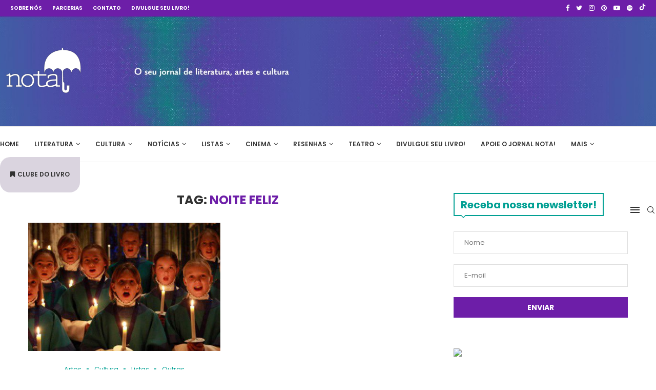

--- FILE ---
content_type: text/html; charset=UTF-8
request_url: https://jornalnota.com.br/tag/noite-feliz/
body_size: 59110
content:
<!DOCTYPE html> <html lang="pt-BR"> <head> <meta charset="UTF-8"> <meta http-equiv="X-UA-Compatible" content="IE=edge"> <meta name="viewport" content="width=device-width, initial-scale=1"> <link rel="profile" href="http://gmpg.org/xfn/11"/> <link rel="shortcut icon" href="https://jornalnota.com.br/wp-content/uploads/2023/03/logo.png" type="image/x-icon"/> <link rel="apple-touch-icon" sizes="180x180" href="https://jornalnota.com.br/wp-content/uploads/2023/03/logo.png"> <link rel="alternate" type="application/rss+xml" title="JornalNota RSS Feed" href="https://jornalnota.com.br/feed/"/> <link rel="alternate" type="application/atom+xml" title="JornalNota Atom Feed" href="https://jornalnota.com.br/feed/atom/"/> <link rel="pingback" href="https://jornalnota.com.br/xmlrpc.php"/> <!--[if lt IE 9]> <script src="https://jornalnota.com.br/wp-content/themes/soledad/js/html5.js"></script> <![endif]--> <link rel='preconnect' href='https://fonts.googleapis.com'/> <link rel='preconnect' href='https://fonts.gstatic.com'/> <meta http-equiv='x-dns-prefetch-control' content='on'> <link rel='dns-prefetch' href='//fonts.googleapis.com'/> <link rel='dns-prefetch' href='//fonts.gstatic.com'/> <link rel='dns-prefetch' href='//s.gravatar.com'/> <link rel='dns-prefetch' href='//www.google-analytics.com'/> <style>.penci-library-modal-btn {margin-left: 5px;background: #33ad67;vertical-align: top;font-size: 0 !important;}.penci-library-modal-btn:before {content: '';width: 16px;height: 16px;background-image: url('https://jornalnota.com.br/wp-content/themes/soledad/images/penci-icon.png');background-position: center;background-size: contain;background-repeat: no-repeat;}#penci-library-modal .penci-elementor-template-library-template-name {text-align: right;flex: 1 0 0%;}</style> <meta name='robots' content='index, follow, max-image-preview:large, max-snippet:-1, max-video-preview:-1'/> <title>Arquivos noite feliz - JornalNota</title> <link rel="canonical" href="https://jornalnota.com.br/tag/noite-feliz/"/> <meta property="og:locale" content="pt_BR"/> <meta property="og:type" content="article"/> <meta property="og:title" content="Arquivos noite feliz - JornalNota"/> <meta property="og:url" content="https://jornalnota.com.br/tag/noite-feliz/"/> <meta property="og:site_name" content="JornalNota"/> <meta name="twitter:card" content="summary_large_image"/> <script type="application/ld+json" class="yoast-schema-graph">{"@context":"https://schema.org","@graph":[{"@type":"CollectionPage","@id":"https://jornalnota.com.br/tag/noite-feliz/","url":"https://jornalnota.com.br/tag/noite-feliz/","name":"Arquivos noite feliz - JornalNota","isPartOf":{"@id":"https://jornalnota.com.br/#website"},"primaryImageOfPage":{"@id":"https://jornalnota.com.br/tag/noite-feliz/#primaryimage"},"image":{"@id":"https://jornalnota.com.br/tag/noite-feliz/#primaryimage"},"thumbnailUrl":"https://jornalnota.com.br/wp-content/uploads/2016/12/Christmas-choir-singing-kids-Getty-Images-Matt-Cardy.jpg","breadcrumb":{"@id":"https://jornalnota.com.br/tag/noite-feliz/#breadcrumb"},"inLanguage":"pt-BR"},{"@type":"ImageObject","inLanguage":"pt-BR","@id":"https://jornalnota.com.br/tag/noite-feliz/#primaryimage","url":"https://jornalnota.com.br/wp-content/uploads/2016/12/Christmas-choir-singing-kids-Getty-Images-Matt-Cardy.jpg","contentUrl":"https://jornalnota.com.br/wp-content/uploads/2016/12/Christmas-choir-singing-kids-Getty-Images-Matt-Cardy.jpg","width":630,"height":270},{"@type":"BreadcrumbList","@id":"https://jornalnota.com.br/tag/noite-feliz/#breadcrumb","itemListElement":[{"@type":"ListItem","position":1,"name":"Início","item":"https://jornalnota.com.br/"},{"@type":"ListItem","position":2,"name":"noite feliz"}]},{"@type":"WebSite","@id":"https://jornalnota.com.br/#website","url":"https://jornalnota.com.br/","name":"JornalNota","description":"Literatura, arte e cultura!","publisher":{"@id":"https://jornalnota.com.br/#organization"},"potentialAction":[{"@type":"SearchAction","target":{"@type":"EntryPoint","urlTemplate":"https://jornalnota.com.br/?s={search_term_string}"},"query-input":{"@type":"PropertyValueSpecification","valueRequired":true,"valueName":"search_term_string"}}],"inLanguage":"pt-BR"},{"@type":"Organization","@id":"https://jornalnota.com.br/#organization","name":"Jornal Nota","url":"https://jornalnota.com.br/","logo":{"@type":"ImageObject","inLanguage":"pt-BR","@id":"https://jornalnota.com.br/#/schema/logo/image/","url":"https://jornalnota.com.br/wp-content/uploads/2024/06/logo_jornalnota_preto.png","contentUrl":"https://jornalnota.com.br/wp-content/uploads/2024/06/logo_jornalnota_preto.png","width":177,"height":114,"caption":"Jornal Nota"},"image":{"@id":"https://jornalnota.com.br/#/schema/logo/image/"}}]}</script> <link rel='dns-prefetch' href='//www.googletagmanager.com'/> <link rel='dns-prefetch' href='//stats.wp.com'/> <link rel='dns-prefetch' href='//fonts.googleapis.com'/> <link rel="alternate" type="application/rss+xml" title="Feed para JornalNota &raquo;" href="https://jornalnota.com.br/feed/"/> <link rel="alternate" type="application/rss+xml" title="Feed de comentários para JornalNota &raquo;" href="https://jornalnota.com.br/comments/feed/"/> <link rel="alternate" type="application/rss+xml" title="Feed de tag para JornalNota &raquo; noite feliz" href="https://jornalnota.com.br/tag/noite-feliz/feed/"/> <style id='wp-img-auto-sizes-contain-inline-css' type='text/css'> img:is([sizes=auto i],[sizes^="auto," i]){contain-intrinsic-size:3000px 1500px} /*# sourceURL=wp-img-auto-sizes-contain-inline-css */ </style> <link rel='stylesheet' id='wp-block-library-css' href='https://jornalnota.com.br/wp-includes/css/dist/block-library/style.min.css?ver=6.9' type='text/css' media='all'/> <style id='wp-block-library-theme-inline-css' type='text/css'> .wp-block-audio :where(figcaption){color:#555;font-size:13px;text-align:center}.is-dark-theme .wp-block-audio :where(figcaption){color:#ffffffa6}.wp-block-audio{margin:0 0 1em}.wp-block-code{border:1px solid #ccc;border-radius:4px;font-family:Menlo,Consolas,monaco,monospace;padding:.8em 1em}.wp-block-embed :where(figcaption){color:#555;font-size:13px;text-align:center}.is-dark-theme .wp-block-embed :where(figcaption){color:#ffffffa6}.wp-block-embed{margin:0 0 1em}.blocks-gallery-caption{color:#555;font-size:13px;text-align:center}.is-dark-theme .blocks-gallery-caption{color:#ffffffa6}:root :where(.wp-block-image figcaption){color:#555;font-size:13px;text-align:center}.is-dark-theme :root :where(.wp-block-image figcaption){color:#ffffffa6}.wp-block-image{margin:0 0 1em}.wp-block-pullquote{border-bottom:4px solid;border-top:4px solid;color:currentColor;margin-bottom:1.75em}.wp-block-pullquote :where(cite),.wp-block-pullquote :where(footer),.wp-block-pullquote__citation{color:currentColor;font-size:.8125em;font-style:normal;text-transform:uppercase}.wp-block-quote{border-left:.25em solid;margin:0 0 1.75em;padding-left:1em}.wp-block-quote cite,.wp-block-quote footer{color:currentColor;font-size:.8125em;font-style:normal;position:relative}.wp-block-quote:where(.has-text-align-right){border-left:none;border-right:.25em solid;padding-left:0;padding-right:1em}.wp-block-quote:where(.has-text-align-center){border:none;padding-left:0}.wp-block-quote.is-large,.wp-block-quote.is-style-large,.wp-block-quote:where(.is-style-plain){border:none}.wp-block-search .wp-block-search__label{font-weight:700}.wp-block-search__button{border:1px solid #ccc;padding:.375em .625em}:where(.wp-block-group.has-background){padding:1.25em 2.375em}.wp-block-separator.has-css-opacity{opacity:.4}.wp-block-separator{border:none;border-bottom:2px solid;margin-left:auto;margin-right:auto}.wp-block-separator.has-alpha-channel-opacity{opacity:1}.wp-block-separator:not(.is-style-wide):not(.is-style-dots){width:100px}.wp-block-separator.has-background:not(.is-style-dots){border-bottom:none;height:1px}.wp-block-separator.has-background:not(.is-style-wide):not(.is-style-dots){height:2px}.wp-block-table{margin:0 0 1em}.wp-block-table td,.wp-block-table th{word-break:normal}.wp-block-table :where(figcaption){color:#555;font-size:13px;text-align:center}.is-dark-theme .wp-block-table :where(figcaption){color:#ffffffa6}.wp-block-video :where(figcaption){color:#555;font-size:13px;text-align:center}.is-dark-theme .wp-block-video :where(figcaption){color:#ffffffa6}.wp-block-video{margin:0 0 1em}:root :where(.wp-block-template-part.has-background){margin-bottom:0;margin-top:0;padding:1.25em 2.375em} /*# sourceURL=/wp-includes/css/dist/block-library/theme.min.css */ </style> <style id='classic-theme-styles-inline-css' type='text/css'> /*! This file is auto-generated */ .wp-block-button__link{color:#fff;background-color:#32373c;border-radius:9999px;box-shadow:none;text-decoration:none;padding:calc(.667em + 2px) calc(1.333em + 2px);font-size:1.125em}.wp-block-file__button{background:#32373c;color:#fff;text-decoration:none} /*# sourceURL=/wp-includes/css/classic-themes.min.css */ </style> <style id='search-meter-recent-searches-style-inline-css' type='text/css'> .wp-block-search-meter-recent-searches>h2{margin-block-end:0;margin-block-start:0}.wp-block-search-meter-recent-searches>ul{list-style:none;padding-left:0} /*# sourceURL=https://jornalnota.com.br/wp-content/plugins/search-meter/blocks/build/recent-searches/style-index.css */ </style> <style id='search-meter-popular-searches-style-inline-css' type='text/css'> .wp-block-search-meter-popular-searches>h2{margin-block-end:0;margin-block-start:0}.wp-block-search-meter-popular-searches>ul{list-style:none;padding-left:0} /*# sourceURL=https://jornalnota.com.br/wp-content/plugins/search-meter/blocks/build/popular-searches/style-index.css */ </style> <style id='global-styles-inline-css' type='text/css'> :root{--wp--preset--aspect-ratio--square: 1;--wp--preset--aspect-ratio--4-3: 4/3;--wp--preset--aspect-ratio--3-4: 3/4;--wp--preset--aspect-ratio--3-2: 3/2;--wp--preset--aspect-ratio--2-3: 2/3;--wp--preset--aspect-ratio--16-9: 16/9;--wp--preset--aspect-ratio--9-16: 9/16;--wp--preset--color--black: #000000;--wp--preset--color--cyan-bluish-gray: #abb8c3;--wp--preset--color--white: #ffffff;--wp--preset--color--pale-pink: #f78da7;--wp--preset--color--vivid-red: #cf2e2e;--wp--preset--color--luminous-vivid-orange: #ff6900;--wp--preset--color--luminous-vivid-amber: #fcb900;--wp--preset--color--light-green-cyan: #7bdcb5;--wp--preset--color--vivid-green-cyan: #00d084;--wp--preset--color--pale-cyan-blue: #8ed1fc;--wp--preset--color--vivid-cyan-blue: #0693e3;--wp--preset--color--vivid-purple: #9b51e0;--wp--preset--gradient--vivid-cyan-blue-to-vivid-purple: linear-gradient(135deg,rgb(6,147,227) 0%,rgb(155,81,224) 100%);--wp--preset--gradient--light-green-cyan-to-vivid-green-cyan: linear-gradient(135deg,rgb(122,220,180) 0%,rgb(0,208,130) 100%);--wp--preset--gradient--luminous-vivid-amber-to-luminous-vivid-orange: linear-gradient(135deg,rgb(252,185,0) 0%,rgb(255,105,0) 100%);--wp--preset--gradient--luminous-vivid-orange-to-vivid-red: linear-gradient(135deg,rgb(255,105,0) 0%,rgb(207,46,46) 100%);--wp--preset--gradient--very-light-gray-to-cyan-bluish-gray: linear-gradient(135deg,rgb(238,238,238) 0%,rgb(169,184,195) 100%);--wp--preset--gradient--cool-to-warm-spectrum: linear-gradient(135deg,rgb(74,234,220) 0%,rgb(151,120,209) 20%,rgb(207,42,186) 40%,rgb(238,44,130) 60%,rgb(251,105,98) 80%,rgb(254,248,76) 100%);--wp--preset--gradient--blush-light-purple: linear-gradient(135deg,rgb(255,206,236) 0%,rgb(152,150,240) 100%);--wp--preset--gradient--blush-bordeaux: linear-gradient(135deg,rgb(254,205,165) 0%,rgb(254,45,45) 50%,rgb(107,0,62) 100%);--wp--preset--gradient--luminous-dusk: linear-gradient(135deg,rgb(255,203,112) 0%,rgb(199,81,192) 50%,rgb(65,88,208) 100%);--wp--preset--gradient--pale-ocean: linear-gradient(135deg,rgb(255,245,203) 0%,rgb(182,227,212) 50%,rgb(51,167,181) 100%);--wp--preset--gradient--electric-grass: linear-gradient(135deg,rgb(202,248,128) 0%,rgb(113,206,126) 100%);--wp--preset--gradient--midnight: linear-gradient(135deg,rgb(2,3,129) 0%,rgb(40,116,252) 100%);--wp--preset--font-size--small: 12px;--wp--preset--font-size--medium: 20px;--wp--preset--font-size--large: 32px;--wp--preset--font-size--x-large: 42px;--wp--preset--font-size--normal: 14px;--wp--preset--font-size--huge: 42px;--wp--preset--spacing--20: 0.44rem;--wp--preset--spacing--30: 0.67rem;--wp--preset--spacing--40: 1rem;--wp--preset--spacing--50: 1.5rem;--wp--preset--spacing--60: 2.25rem;--wp--preset--spacing--70: 3.38rem;--wp--preset--spacing--80: 5.06rem;--wp--preset--shadow--natural: 6px 6px 9px rgba(0, 0, 0, 0.2);--wp--preset--shadow--deep: 12px 12px 50px rgba(0, 0, 0, 0.4);--wp--preset--shadow--sharp: 6px 6px 0px rgba(0, 0, 0, 0.2);--wp--preset--shadow--outlined: 6px 6px 0px -3px rgb(255, 255, 255), 6px 6px rgb(0, 0, 0);--wp--preset--shadow--crisp: 6px 6px 0px rgb(0, 0, 0);}:where(.is-layout-flex){gap: 0.5em;}:where(.is-layout-grid){gap: 0.5em;}body .is-layout-flex{display: flex;}.is-layout-flex{flex-wrap: wrap;align-items: center;}.is-layout-flex > :is(*, div){margin: 0;}body .is-layout-grid{display: grid;}.is-layout-grid > :is(*, div){margin: 0;}:where(.wp-block-columns.is-layout-flex){gap: 2em;}:where(.wp-block-columns.is-layout-grid){gap: 2em;}:where(.wp-block-post-template.is-layout-flex){gap: 1.25em;}:where(.wp-block-post-template.is-layout-grid){gap: 1.25em;}.has-black-color{color: var(--wp--preset--color--black) !important;}.has-cyan-bluish-gray-color{color: var(--wp--preset--color--cyan-bluish-gray) !important;}.has-white-color{color: var(--wp--preset--color--white) !important;}.has-pale-pink-color{color: var(--wp--preset--color--pale-pink) !important;}.has-vivid-red-color{color: var(--wp--preset--color--vivid-red) !important;}.has-luminous-vivid-orange-color{color: var(--wp--preset--color--luminous-vivid-orange) !important;}.has-luminous-vivid-amber-color{color: var(--wp--preset--color--luminous-vivid-amber) !important;}.has-light-green-cyan-color{color: var(--wp--preset--color--light-green-cyan) !important;}.has-vivid-green-cyan-color{color: var(--wp--preset--color--vivid-green-cyan) !important;}.has-pale-cyan-blue-color{color: var(--wp--preset--color--pale-cyan-blue) !important;}.has-vivid-cyan-blue-color{color: var(--wp--preset--color--vivid-cyan-blue) !important;}.has-vivid-purple-color{color: var(--wp--preset--color--vivid-purple) !important;}.has-black-background-color{background-color: var(--wp--preset--color--black) !important;}.has-cyan-bluish-gray-background-color{background-color: var(--wp--preset--color--cyan-bluish-gray) !important;}.has-white-background-color{background-color: var(--wp--preset--color--white) !important;}.has-pale-pink-background-color{background-color: var(--wp--preset--color--pale-pink) !important;}.has-vivid-red-background-color{background-color: var(--wp--preset--color--vivid-red) !important;}.has-luminous-vivid-orange-background-color{background-color: var(--wp--preset--color--luminous-vivid-orange) !important;}.has-luminous-vivid-amber-background-color{background-color: var(--wp--preset--color--luminous-vivid-amber) !important;}.has-light-green-cyan-background-color{background-color: var(--wp--preset--color--light-green-cyan) !important;}.has-vivid-green-cyan-background-color{background-color: var(--wp--preset--color--vivid-green-cyan) !important;}.has-pale-cyan-blue-background-color{background-color: var(--wp--preset--color--pale-cyan-blue) !important;}.has-vivid-cyan-blue-background-color{background-color: var(--wp--preset--color--vivid-cyan-blue) !important;}.has-vivid-purple-background-color{background-color: var(--wp--preset--color--vivid-purple) !important;}.has-black-border-color{border-color: var(--wp--preset--color--black) !important;}.has-cyan-bluish-gray-border-color{border-color: var(--wp--preset--color--cyan-bluish-gray) !important;}.has-white-border-color{border-color: var(--wp--preset--color--white) !important;}.has-pale-pink-border-color{border-color: var(--wp--preset--color--pale-pink) !important;}.has-vivid-red-border-color{border-color: var(--wp--preset--color--vivid-red) !important;}.has-luminous-vivid-orange-border-color{border-color: var(--wp--preset--color--luminous-vivid-orange) !important;}.has-luminous-vivid-amber-border-color{border-color: var(--wp--preset--color--luminous-vivid-amber) !important;}.has-light-green-cyan-border-color{border-color: var(--wp--preset--color--light-green-cyan) !important;}.has-vivid-green-cyan-border-color{border-color: var(--wp--preset--color--vivid-green-cyan) !important;}.has-pale-cyan-blue-border-color{border-color: var(--wp--preset--color--pale-cyan-blue) !important;}.has-vivid-cyan-blue-border-color{border-color: var(--wp--preset--color--vivid-cyan-blue) !important;}.has-vivid-purple-border-color{border-color: var(--wp--preset--color--vivid-purple) !important;}.has-vivid-cyan-blue-to-vivid-purple-gradient-background{background: var(--wp--preset--gradient--vivid-cyan-blue-to-vivid-purple) !important;}.has-light-green-cyan-to-vivid-green-cyan-gradient-background{background: var(--wp--preset--gradient--light-green-cyan-to-vivid-green-cyan) !important;}.has-luminous-vivid-amber-to-luminous-vivid-orange-gradient-background{background: var(--wp--preset--gradient--luminous-vivid-amber-to-luminous-vivid-orange) !important;}.has-luminous-vivid-orange-to-vivid-red-gradient-background{background: var(--wp--preset--gradient--luminous-vivid-orange-to-vivid-red) !important;}.has-very-light-gray-to-cyan-bluish-gray-gradient-background{background: var(--wp--preset--gradient--very-light-gray-to-cyan-bluish-gray) !important;}.has-cool-to-warm-spectrum-gradient-background{background: var(--wp--preset--gradient--cool-to-warm-spectrum) !important;}.has-blush-light-purple-gradient-background{background: var(--wp--preset--gradient--blush-light-purple) !important;}.has-blush-bordeaux-gradient-background{background: var(--wp--preset--gradient--blush-bordeaux) !important;}.has-luminous-dusk-gradient-background{background: var(--wp--preset--gradient--luminous-dusk) !important;}.has-pale-ocean-gradient-background{background: var(--wp--preset--gradient--pale-ocean) !important;}.has-electric-grass-gradient-background{background: var(--wp--preset--gradient--electric-grass) !important;}.has-midnight-gradient-background{background: var(--wp--preset--gradient--midnight) !important;}.has-small-font-size{font-size: var(--wp--preset--font-size--small) !important;}.has-medium-font-size{font-size: var(--wp--preset--font-size--medium) !important;}.has-large-font-size{font-size: var(--wp--preset--font-size--large) !important;}.has-x-large-font-size{font-size: var(--wp--preset--font-size--x-large) !important;} :where(.wp-block-post-template.is-layout-flex){gap: 1.25em;}:where(.wp-block-post-template.is-layout-grid){gap: 1.25em;} :where(.wp-block-term-template.is-layout-flex){gap: 1.25em;}:where(.wp-block-term-template.is-layout-grid){gap: 1.25em;} :where(.wp-block-columns.is-layout-flex){gap: 2em;}:where(.wp-block-columns.is-layout-grid){gap: 2em;} :root :where(.wp-block-pullquote){font-size: 1.5em;line-height: 1.6;} /*# sourceURL=global-styles-inline-css */ </style> <link rel='stylesheet' id='contact-form-7-css' href='https://jornalnota.com.br/wp-content/plugins/contact-form-7/includes/css/styles.css?ver=6.1.4' type='text/css' media='all'/> <link rel='stylesheet' id='penci-fonts-css' href='https://fonts.googleapis.com/css?family=Poppins%3A300%2C300italic%2C400%2C400italic%2C500%2C500italic%2C600%2C600italic%2C700%2C700italic%2C800%2C800italic%26subset%3Dlatin%2Ccyrillic%2Ccyrillic-ext%2Cgreek%2Cgreek-ext%2Clatin-ext&#038;display=swap&#038;ver=8.3.0' type='text/css' media='all'/> <link rel='stylesheet' id='penci-main-style-css' href='https://jornalnota.com.br/wp-content/themes/soledad/main.css?ver=8.3.0' type='text/css' media='all'/> <link rel='stylesheet' id='penci-font-awesomeold-css' href='https://jornalnota.com.br/wp-content/themes/soledad/css/font-awesome.4.7.0.swap.min.css?ver=4.7.0' type='text/css' media='all'/> <link rel='stylesheet' id='penci_icon-css' href='https://jornalnota.com.br/wp-content/themes/soledad/css/penci-icon.css?ver=8.3.0' type='text/css' media='all'/> <link rel='stylesheet' id='penci_style-css' href='https://jornalnota.com.br/wp-content/themes/soledad/style.css?ver=8.3.0' type='text/css' media='all'/> <link rel='stylesheet' id='penci_social_counter-css' href='https://jornalnota.com.br/wp-content/themes/soledad/css/social-counter.css?ver=8.3.0' type='text/css' media='all'/> <link rel='stylesheet' id='elementor-icons-css' href='https://jornalnota.com.br/wp-content/plugins/elementor/assets/lib/eicons/css/elementor-icons.min.css?ver=5.45.0' type='text/css' media='all'/> <link rel='stylesheet' id='elementor-frontend-css' href='https://jornalnota.com.br/wp-content/plugins/elementor/assets/css/frontend.min.css?ver=3.34.1' type='text/css' media='all'/> <link rel='stylesheet' id='elementor-post-6-css' href='https://jornalnota.com.br/wp-content/uploads/elementor/css/post-6.css?ver=1768857137' type='text/css' media='all'/> <link rel='stylesheet' id='__EPYT__style-css' href='https://jornalnota.com.br/wp-content/plugins/youtube-embed-plus/styles/ytprefs.min.css?ver=14.2.4' type='text/css' media='all'/> <style id='__EPYT__style-inline-css' type='text/css'> .epyt-gallery-thumb { width: 33.333%; } /*# sourceURL=__EPYT__style-inline-css */ </style> <link rel='stylesheet' id='penci-soledad-customizer-css' href='//jornalnota.com.br/wp-content/uploads/pencidesign/customizer-style.min.css?version=1738764640' type='text/css' media='all'/> <link rel='stylesheet' id='elementor-gf-local-poppins-css' href='https://jornalnota.com.br/wp-content/uploads/elementor/google-fonts/css/poppins.css?ver=1742424647' type='text/css' media='all'/> <script type="text/javascript" src="https://jornalnota.com.br/wp-includes/js/jquery/jquery.min.js?ver=3.7.1" id="jquery-core-js"></script> <script type="text/javascript" src="https://jornalnota.com.br/wp-includes/js/jquery/jquery-migrate.min.js?ver=3.4.1" id="jquery-migrate-js"></script> <script type="text/javascript" src="https://www.googletagmanager.com/gtag/js?id=GT-MRM55C8G" id="google_gtagjs-js" async></script> <script type="text/javascript" id="google_gtagjs-js-after">
/* <![CDATA[ */
window.dataLayer = window.dataLayer || [];function gtag(){dataLayer.push(arguments);}
gtag("set","linker",{"domains":["jornalnota.com.br"]});
gtag("js", new Date());
gtag("set", "developer_id.dZTNiMT", true);
gtag("config", "GT-MRM55C8G");
//# sourceURL=google_gtagjs-js-after
/* ]]> */
</script> <script type="text/javascript" id="__ytprefs__-js-extra">
/* <![CDATA[ */
var _EPYT_ = {"ajaxurl":"https://jornalnota.com.br/wp-admin/admin-ajax.php","security":"e1b63c8ced","gallery_scrolloffset":"20","eppathtoscripts":"https://jornalnota.com.br/wp-content/plugins/youtube-embed-plus/scripts/","eppath":"https://jornalnota.com.br/wp-content/plugins/youtube-embed-plus/","epresponsiveselector":"[\"iframe.__youtube_prefs__\"]","epdovol":"1","version":"14.2.4","evselector":"iframe.__youtube_prefs__[src], iframe[src*=\"youtube.com/embed/\"], iframe[src*=\"youtube-nocookie.com/embed/\"]","ajax_compat":"","maxres_facade":"eager","ytapi_load":"light","pause_others":"","stopMobileBuffer":"1","facade_mode":"","not_live_on_channel":""};
//# sourceURL=__ytprefs__-js-extra
/* ]]> */
</script> <script type="text/javascript" src="https://jornalnota.com.br/wp-content/plugins/youtube-embed-plus/scripts/ytprefs.min.js?ver=14.2.4" id="__ytprefs__-js"></script> <link rel="https://api.w.org/" href="https://jornalnota.com.br/wp-json/"/><link rel="alternate" title="JSON" type="application/json" href="https://jornalnota.com.br/wp-json/wp/v2/tags/3370"/><link rel="EditURI" type="application/rsd+xml" title="RSD" href="https://jornalnota.com.br/xmlrpc.php?rsd"/> <meta property="fb:pages" content="https://www.facebook.com/notaterapia"/> <meta name="generator" content="Site Kit by Google 1.170.0"/> <style>img#wpstats{display:none}</style> <script async src="https://www.googletagmanager.com/gtag/js?id=G-16G1GQBF3K"></script> <script>
  window.dataLayer = window.dataLayer || [];
  function gtag(){dataLayer.push(arguments);}
  gtag('js', new Date());

  gtag('config', 'G-16G1GQBF3K');
</script><script>
var penciBlocksArray=[];
var portfolioDataJs = portfolioDataJs || [];var PENCILOCALCACHE = {};
		(function () {
				"use strict";
		
				PENCILOCALCACHE = {
					data: {},
					remove: function ( ajaxFilterItem ) {
						delete PENCILOCALCACHE.data[ajaxFilterItem];
					},
					exist: function ( ajaxFilterItem ) {
						return PENCILOCALCACHE.data.hasOwnProperty( ajaxFilterItem ) && PENCILOCALCACHE.data[ajaxFilterItem] !== null;
					},
					get: function ( ajaxFilterItem ) {
						return PENCILOCALCACHE.data[ajaxFilterItem];
					},
					set: function ( ajaxFilterItem, cachedData ) {
						PENCILOCALCACHE.remove( ajaxFilterItem );
						PENCILOCALCACHE.data[ajaxFilterItem] = cachedData;
					}
				};
			}
		)();function penciBlock() {
		    this.atts_json = '';
		    this.content = '';
		}</script> <script type="application/ld+json">{
    "@context": "https:\/\/schema.org\/",
    "@type": "organization",
    "@id": "#organization",
    "logo": {
        "@type": "ImageObject",
        "url": "https:\/\/jornalnota.com.br\/wp-content\/uploads\/2023\/03\/ablalala.png"
    },
    "url": "https:\/\/jornalnota.com.br\/",
    "name": "JornalNota",
    "description": "Literatura, arte e cultura!"
}</script><script type="application/ld+json">{
    "@context": "https:\/\/schema.org\/",
    "@type": "WebSite",
    "name": "JornalNota",
    "alternateName": "Literatura, arte e cultura!",
    "url": "https:\/\/jornalnota.com.br\/"
}</script> <meta name="google-adsense-platform-account" content="ca-host-pub-2644536267352236"> <meta name="google-adsense-platform-domain" content="sitekit.withgoogle.com"> <meta name="generator" content="Elementor 3.34.1; features: additional_custom_breakpoints; settings: css_print_method-external, google_font-enabled, font_display-auto"> <style> .e-con.e-parent:nth-of-type(n+4):not(.e-lazyloaded):not(.e-no-lazyload), .e-con.e-parent:nth-of-type(n+4):not(.e-lazyloaded):not(.e-no-lazyload) * { background-image: none !important; } @media screen and (max-height: 1024px) { .e-con.e-parent:nth-of-type(n+3):not(.e-lazyloaded):not(.e-no-lazyload), .e-con.e-parent:nth-of-type(n+3):not(.e-lazyloaded):not(.e-no-lazyload) * { background-image: none !important; } } @media screen and (max-height: 640px) { .e-con.e-parent:nth-of-type(n+2):not(.e-lazyloaded):not(.e-no-lazyload), .e-con.e-parent:nth-of-type(n+2):not(.e-lazyloaded):not(.e-no-lazyload) * { background-image: none !important; } } </style> <link rel="amphtml" href="https://jornalnota.com.br/tag/noite-feliz/amp/"/><link rel="icon" href="https://jornalnota.com.br/wp-content/uploads/2023/03/logo.png" sizes="32x32"/> <link rel="icon" href="https://jornalnota.com.br/wp-content/uploads/2023/03/logo.png" sizes="192x192"/> <link rel="apple-touch-icon" href="https://jornalnota.com.br/wp-content/uploads/2023/03/logo.png"/> <meta name="msapplication-TileImage" content="https://jornalnota.com.br/wp-content/uploads/2023/03/logo.png"/> 
</head> <body class="archive tag tag-noite-feliz tag-3370 wp-theme-soledad soledad-ver-8-3-0 pclight-mode pcmn-drdw-style-slide_down pchds-default elementor-default elementor-kit-6"> <div id="soledad_wrapper" class="wrapper-boxed header-style-header-3 header-search-style-default"> <div class="penci-header-wrap"><div class="penci-top-bar topbar-menu topbar-1400px"> <div class="container container-1400"> <div class="penci-headline" role="navigation" itemscope itemtype="https://schema.org/SiteNavigationElement"> <div class="pctopbar-item penci-wtopbar-menu"><ul id="menu-menu-topo" class="penci-topbar-menu"><li id="menu-item-20771" class="menu-item menu-item-type-post_type menu-item-object-page ajax-mega-menu menu-item-20771"><a href="https://jornalnota.com.br/sobre-nos/">Sobre nós</a></li> <li id="menu-item-20770" class="menu-item menu-item-type-post_type menu-item-object-page ajax-mega-menu menu-item-20770"><a href="https://jornalnota.com.br/parcerias/">Parcerias</a></li> <li id="menu-item-20769" class="menu-item menu-item-type-post_type menu-item-object-page ajax-mega-menu menu-item-20769"><a href="https://jornalnota.com.br/contato/">Contato</a></li> <li id="menu-item-37529" class="menu-item menu-item-type-post_type menu-item-object-page ajax-mega-menu menu-item-37529"><a href="https://jornalnota.com.br/divulgacao/">Divulgue seu livro!</a></li> </ul></div><div class="pctopbar-item penci-topbar-social"> <div class="inner-header-social"> <a href="http://www.facebook.com/jornalnota" aria-label="Facebook" rel="noreferrer" target="_blank"><i class="penci-faicon fa fa-facebook"></i></a> <a href="http://www.twitter.com/jornalnota" aria-label="Twitter" rel="noreferrer" target="_blank"><i class="penci-faicon fa fa-twitter"></i></a> <a href="http://www.instagram.com/jornalnota" aria-label="Instagram" rel="noreferrer" target="_blank"><i class="penci-faicon fa fa-instagram"></i></a> <a href="http://www.pinterest.com/jornalnota" aria-label="Pinterest" rel="noreferrer" target="_blank"><i class="penci-faicon fa fa-pinterest"></i></a> <a href="http://www.youtube.com/jornalnota" aria-label="Youtube" rel="noreferrer" target="_blank"><i class="penci-faicon fa fa-youtube-play"></i></a> <a href="https://open.spotify.com/show/40IycDGGGEPoTSeabVxAe9" aria-label="Spotify" rel="noreferrer" target="_blank"><i class="penci-faicon fa fa-spotify"></i></a> <a href="http://www.tiktok.com/notajornal" aria-label="Tiktok" rel="noreferrer" target="_blank"><i class="penci-faicon penciicon-tik-tok"></i></a> </div></div> </div> </div> </div> <header id="header" class="header-header-3 has-bottom-line" itemscope="itemscope" itemtype="https://schema.org/WPHeader"> <div class="inner-header penci-header-second"> <div class="container container-1400 align-left-logo has-banner"> <div id="logo"> <a href="https://jornalnota.com.br/"><img class="penci-mainlogo penci-limg" src="https://jornalnota.com.br/wp-content/uploads/2023/03/ablalala.png" alt="JornalNota" width="177" height="114"></a> </div> <div class="header-banner header-style-3"> <script async src="https://pagead2.googlesyndication.com/pagead/js/adsbygoogle.js?client=ca-pub-6293619931443495"
     crossorigin="anonymous"></script> <ins class="adsbygoogle" style="display:inline-block;width:600px;height:100px" data-ad-client="ca-pub-6293619931443495" data-ad-slot="1536951879"></ins> <script>
     (adsbygoogle = window.adsbygoogle || []).push({});
</script> </div> </div> </div> <nav id="navigation" class="header-layout-bottom header-3 menu-style-1" role="navigation" itemscope itemtype="https://schema.org/SiteNavigationElement"> <div class="container container-1400"> <div class="button-menu-mobile header-3"><svg width=18px height=18px viewBox="0 0 512 384" version=1.1 xmlns=http://www.w3.org/2000/svg xmlns:xlink=http://www.w3.org/1999/xlink><g stroke=none stroke-width=1 fill-rule=evenodd><g transform="translate(0.000000, 0.250080)"><rect x=0 y=0 width=512 height=62></rect><rect x=0 y=161 width=512 height=62></rect><rect x=0 y=321 width=512 height=62></rect></g></g></svg></div> <ul id="menu-menu" class="menu"><li id="menu-item-21509" class="menu-item menu-item-type-post_type menu-item-object-page menu-item-home ajax-mega-menu menu-item-21509"><a href="https://jornalnota.com.br/">Home</a></li> <li id="menu-item-21934" class="menu-item menu-item-type-taxonomy menu-item-object-category ajax-mega-menu penci-megapos-flexible penci-mega-menu menu-item-has-children menu-item-21934"><a href="https://jornalnota.com.br/category/literatura/">Literatura</a> <ul class="sub-menu"> <li id="menu-item-0" class="menu-item-0"><div class="penci-megamenu normal-cat-menu penc-menu-21934"> <div class="penci-mega-child-categories hihi"> <a class="mega-cat-child cat-active all-style" href="https://jornalnota.com.br/category/literatura/" data-id="penci-mega-6364"><span>Todos</span></a> <a class="mega-cat-child" href="https://jornalnota.com.br/category/literatura/contos-e-cronicas/" data-id="penci-mega-6370"><span>Contos e Crônicas</span></a> <a class="mega-cat-child" href="https://jornalnota.com.br/category/literatura/hqs/" data-id="penci-mega-6367"><span>HQs</span></a> <a class="mega-cat-child" href="https://jornalnota.com.br/category/literatura/literatura-estrangeira/" data-id="penci-mega-6369"><span>Literatura Estrangeira</span></a> <a class="mega-cat-child" href="https://jornalnota.com.br/category/literatura/literatura-nacional/" data-id="penci-mega-6368"><span>Literatura Nacional</span></a> <a class="mega-cat-child" href="https://jornalnota.com.br/category/literatura/poesia/" data-id="penci-mega-6366"><span>Poesia</span></a> </div> <div class="penci-content-megamenu"> <div class="penci-mega-latest-posts col-mn-4 mega-row-1"> <div class="penci-mega-row penci-mega-6364 row-active"> <div class="penci-mega-post"> <div class="penci-mega-thumbnail"> <span class="mega-cat-name"> <a href="https://jornalnota.com.br/category/literatura/">Literatura</a> </span> <a class="penci-image-holder penci-lazy" data-bgset="https://jornalnota.com.br/wp-content/uploads/2025/12/Javert-4-1.jpg" href="https://jornalnota.com.br/2026/01/21/o-cao-na-matilha-de-lobos-javert-e-a-traicao-de-classes/" title="O cão na matilha de lobos: Javert e a traição de classes"> </a> </div> <div class="penci-mega-meta"> <h3 class="post-mega-title"> <a href="https://jornalnota.com.br/2026/01/21/o-cao-na-matilha-de-lobos-javert-e-a-traicao-de-classes/" title="O cão na matilha de lobos: Javert e a traição de classes">O cão na matilha de lobos: Javert e a traição de classes</a> </h3> <p class="penci-mega-date"><time class="entry-date published" datetime="2026-01-21T11:14:49-03:00">21 de janeiro de 2026</time></p> </div> </div> <div class="penci-mega-post"> <div class="penci-mega-thumbnail"> <span class="mega-cat-name"> <a href="https://jornalnota.com.br/category/literatura/">Literatura</a> </span> <a class="penci-image-holder penci-lazy" data-bgset="https://jornalnota.com.br/wp-content/uploads/2026/01/CAPA-13-585x390.jpg" href="https://jornalnota.com.br/2026/01/19/a-nostalgia-que-surge-da-inocencia-do-desconhecido-em-mircea-cartarescu/" title="A Nostalgia que surge da inocência do desconhecido em Mircea Cărtărescu"> </a> </div> <div class="penci-mega-meta"> <h3 class="post-mega-title"> <a href="https://jornalnota.com.br/2026/01/19/a-nostalgia-que-surge-da-inocencia-do-desconhecido-em-mircea-cartarescu/" title="A Nostalgia que surge da inocência do desconhecido em Mircea Cărtărescu">A Nostalgia que surge da inocência do desconhecido em Mircea Cărtărescu</a> </h3> <p class="penci-mega-date"><time class="entry-date published" datetime="2026-01-19T20:54:00-03:00">19 de janeiro de 2026</time></p> </div> </div> <div class="penci-mega-post"> <div class="penci-mega-thumbnail"> <span class="mega-cat-name"> <a href="https://jornalnota.com.br/category/literatura/literatura-nacional/">Literatura Nacional</a> </span> <a class="penci-image-holder penci-lazy" data-bgset="https://jornalnota.com.br/wp-content/uploads/2026/01/Copia-de-Copia-de-Copia-de-Design-sem-nome-585x390.jpg" href="https://jornalnota.com.br/2026/01/19/em-hum-de-samir-mesquita-texto-e-imagem-tracam-vidas-na-menor-cidade-do-mundo/" title="Em &#8220;Hum&#8221;, de Samir Mesquita, texto e imagem traçam vidas na menor cidade do mundo"> </a> </div> <div class="penci-mega-meta"> <h3 class="post-mega-title"> <a href="https://jornalnota.com.br/2026/01/19/em-hum-de-samir-mesquita-texto-e-imagem-tracam-vidas-na-menor-cidade-do-mundo/" title="Em &#8220;Hum&#8221;, de Samir Mesquita, texto e imagem traçam vidas na menor cidade do mundo">Em &#8220;Hum&#8221;, de Samir Mesquita, texto e imagem traçam vidas na menor cidade&#8230;</a> </h3> <p class="penci-mega-date"><time class="entry-date published" datetime="2026-01-19T12:54:37-03:00">19 de janeiro de 2026</time></p> </div> </div> <div class="penci-mega-post"> <div class="penci-mega-thumbnail"> <span class="mega-cat-name"> <a href="https://jornalnota.com.br/category/literatura/hqs/">HQs</a> </span> <a class="penci-image-holder penci-lazy" data-bgset="https://jornalnota.com.br/wp-content/uploads/2026/01/incidentedeantaresmateria2-585x390.jpg" href="https://jornalnota.com.br/2026/01/17/incidente-em-antares-de-erico-verissimo-ganha-versao-inedita-em-quadrinhos/" title="Incidente em Antares, de Érico Veríssimo, ganha versão inédita em quadrinhos"> </a> </div> <div class="penci-mega-meta"> <h3 class="post-mega-title"> <a href="https://jornalnota.com.br/2026/01/17/incidente-em-antares-de-erico-verissimo-ganha-versao-inedita-em-quadrinhos/" title="Incidente em Antares, de Érico Veríssimo, ganha versão inédita em quadrinhos">Incidente em Antares, de Érico Veríssimo, ganha versão inédita em quadrinhos</a> </h3> <p class="penci-mega-date"><time class="entry-date published" datetime="2026-01-17T19:29:00-03:00">17 de janeiro de 2026</time></p> </div> </div> </div> <div class="penci-mega-row penci-mega-6370"> <div class="penci-mega-post"> <div class="penci-mega-thumbnail"> <span class="mega-cat-name"> <a href="https://jornalnota.com.br/category/literatura/contos-e-cronicas/">Contos e Crônicas</a> </span> <a class="penci-image-holder penci-lazy" data-bgset="https://jornalnota.com.br/wp-content/uploads/2025/09/Os-Ratos-Vao-Para-o-Ceu-585x390.png" href="https://jornalnota.com.br/2025/09/29/a-literatura-neomarginal-de-vitor-miranda-e-a-crueza-em-os-ratos-vao-para-o-ceu/" title="A Literatura Neomarginal de Vitor Miranda e a crueza em &#8220;Os Ratos Vão Para o Céu?&#8221;"> </a> </div> <div class="penci-mega-meta"> <h3 class="post-mega-title"> <a href="https://jornalnota.com.br/2025/09/29/a-literatura-neomarginal-de-vitor-miranda-e-a-crueza-em-os-ratos-vao-para-o-ceu/" title="A Literatura Neomarginal de Vitor Miranda e a crueza em &#8220;Os Ratos Vão Para o Céu?&#8221;">A Literatura Neomarginal de Vitor Miranda e a crueza em &#8220;Os Ratos Vão&#8230;</a> </h3> <p class="penci-mega-date"><time class="entry-date published" datetime="2025-09-29T16:01:21-03:00">29 de setembro de 2025</time></p> </div> </div> <div class="penci-mega-post"> <div class="penci-mega-thumbnail"> <span class="mega-cat-name"> <a href="https://jornalnota.com.br/category/literatura/contos-e-cronicas/">Contos e Crônicas</a> </span> <a class="penci-image-holder penci-lazy" data-bgset="https://jornalnota.com.br/wp-content/uploads/2025/09/Untitled-design-8-585x390.jpg" href="https://jornalnota.com.br/2025/09/10/boceta-encantada-e-outras-historinhas-em-seu-livro-estreia-sarah-forte-propoe-elevar-a-imaginacao-de-seu-leitora/" title="&#8220;Boceta encantada e outras historinhas&#8221;: em seu livro de estreia, Sarah Forte propõe elevar a imaginação de seu leitor(a)"> </a> </div> <div class="penci-mega-meta"> <h3 class="post-mega-title"> <a href="https://jornalnota.com.br/2025/09/10/boceta-encantada-e-outras-historinhas-em-seu-livro-estreia-sarah-forte-propoe-elevar-a-imaginacao-de-seu-leitora/" title="&#8220;Boceta encantada e outras historinhas&#8221;: em seu livro de estreia, Sarah Forte propõe elevar a imaginação de seu leitor(a)">&#8220;Boceta encantada e outras historinhas&#8221;: em seu livro de estreia, Sarah Forte propõe&#8230;</a> </h3> <p class="penci-mega-date"><time class="entry-date published" datetime="2025-09-10T16:27:02-03:00">10 de setembro de 2025</time></p> </div> </div> <div class="penci-mega-post"> <div class="penci-mega-thumbnail"> <span class="mega-cat-name"> <a href="https://jornalnota.com.br/category/literatura/contos-e-cronicas/">Contos e Crônicas</a> </span> <a class="penci-image-holder penci-lazy" data-bgset="https://jornalnota.com.br/wp-content/uploads/2025/02/CAPA-2-1-585x390.jpg" href="https://jornalnota.com.br/2025/02/18/insonia-coletanea-de-contos-de-graciliano-gamos-retratam-a-miseria-e-o-lado-obscuro-da-existencia/" title="&#8220;Insônia&#8221;: coletânea de contos de Graciliano Gamos retratam a miséria e o lado obscuro da existência"> </a> </div> <div class="penci-mega-meta"> <h3 class="post-mega-title"> <a href="https://jornalnota.com.br/2025/02/18/insonia-coletanea-de-contos-de-graciliano-gamos-retratam-a-miseria-e-o-lado-obscuro-da-existencia/" title="&#8220;Insônia&#8221;: coletânea de contos de Graciliano Gamos retratam a miséria e o lado obscuro da existência">&#8220;Insônia&#8221;: coletânea de contos de Graciliano Gamos retratam a miséria e o lado&#8230;</a> </h3> <p class="penci-mega-date"><time class="entry-date published" datetime="2025-02-18T10:49:14-03:00">18 de fevereiro de 2025</time></p> </div> </div> <div class="penci-mega-post"> <div class="penci-mega-thumbnail"> <span class="mega-cat-name"> <a href="https://jornalnota.com.br/category/literatura/contos-e-cronicas/">Contos e Crônicas</a> </span> <a class="penci-image-holder penci-lazy" data-bgset="https://jornalnota.com.br/wp-content/uploads/2024/11/CAPA-4-585x390.jpg" href="https://jornalnota.com.br/2024/11/20/o-voo-das-libelulas-e-outros-contos-inflamaveis-de-kenia-marangao-quando-o-fantastico-encontra-o-mais-brutal-da-realidade/" title="&#8220;O Voo das Libélulas e outros contos inflamáveis&#8221;, de Kênia Marangão: quando o fantástico encontra o mais brutal da realidade"> </a> </div> <div class="penci-mega-meta"> <h3 class="post-mega-title"> <a href="https://jornalnota.com.br/2024/11/20/o-voo-das-libelulas-e-outros-contos-inflamaveis-de-kenia-marangao-quando-o-fantastico-encontra-o-mais-brutal-da-realidade/" title="&#8220;O Voo das Libélulas e outros contos inflamáveis&#8221;, de Kênia Marangão: quando o fantástico encontra o mais brutal da realidade">&#8220;O Voo das Libélulas e outros contos inflamáveis&#8221;, de Kênia Marangão: quando o&#8230;</a> </h3> <p class="penci-mega-date"><time class="entry-date published" datetime="2024-11-20T16:01:49-03:00">20 de novembro de 2024</time></p> </div> </div> </div> <div class="penci-mega-row penci-mega-6367"> <div class="penci-mega-post"> <div class="penci-mega-thumbnail"> <span class="mega-cat-name"> <a href="https://jornalnota.com.br/category/literatura/hqs/">HQs</a> </span> <a class="penci-image-holder penci-lazy" data-bgset="https://jornalnota.com.br/wp-content/uploads/2026/01/incidentedeantaresmateria2-585x390.jpg" href="https://jornalnota.com.br/2026/01/17/incidente-em-antares-de-erico-verissimo-ganha-versao-inedita-em-quadrinhos/" title="Incidente em Antares, de Érico Veríssimo, ganha versão inédita em quadrinhos"> </a> </div> <div class="penci-mega-meta"> <h3 class="post-mega-title"> <a href="https://jornalnota.com.br/2026/01/17/incidente-em-antares-de-erico-verissimo-ganha-versao-inedita-em-quadrinhos/" title="Incidente em Antares, de Érico Veríssimo, ganha versão inédita em quadrinhos">Incidente em Antares, de Érico Veríssimo, ganha versão inédita em quadrinhos</a> </h3> <p class="penci-mega-date"><time class="entry-date published" datetime="2026-01-17T19:29:00-03:00">17 de janeiro de 2026</time></p> </div> </div> <div class="penci-mega-post"> <div class="penci-mega-thumbnail"> <span class="mega-cat-name"> <a href="https://jornalnota.com.br/category/literatura/hqs/">HQs</a> </span> <a class="penci-image-holder penci-lazy" data-bgset="https://jornalnota.com.br/wp-content/uploads/2025/07/Captura-de-tela-2025-07-17-125049-585x390.png" href="https://jornalnota.com.br/2025/07/18/o-monstro-da-lagoa-negra-frankenstein-e-dracula-viram-hq-com-releituras-ineditas-de-monstros-classicos-da-universal/" title="&#8220;O Monstro da Lagoa Negra&#8221;, &#8220;Frankenstein&#8221; e &#8220;Drácula&#8221; viram HQ com releituras inéditas de monstros clássicos da Universal"> </a> </div> <div class="penci-mega-meta"> <h3 class="post-mega-title"> <a href="https://jornalnota.com.br/2025/07/18/o-monstro-da-lagoa-negra-frankenstein-e-dracula-viram-hq-com-releituras-ineditas-de-monstros-classicos-da-universal/" title="&#8220;O Monstro da Lagoa Negra&#8221;, &#8220;Frankenstein&#8221; e &#8220;Drácula&#8221; viram HQ com releituras inéditas de monstros clássicos da Universal">&#8220;O Monstro da Lagoa Negra&#8221;, &#8220;Frankenstein&#8221; e &#8220;Drácula&#8221; viram HQ com releituras inéditas&#8230;</a> </h3> <p class="penci-mega-date"><time class="entry-date published" datetime="2025-07-18T11:35:31-03:00">18 de julho de 2025</time></p> </div> </div> <div class="penci-mega-post"> <div class="penci-mega-thumbnail"> <span class="mega-cat-name"> <a href="https://jornalnota.com.br/category/literatura/hqs/">HQs</a> </span> <a class="penci-image-holder penci-lazy" data-bgset="https://jornalnota.com.br/wp-content/uploads/2024/10/CAPA-5-3-585x390.jpg" href="https://jornalnota.com.br/2024/10/25/celeste-e-proust-historia-em-quadrinhos-retrata-a-relacao-entre-governanta-e-escritor-marcel-proust/" title="&#8220;Céleste e Proust&#8221;: história em quadrinhos retrata a relação entre governanta e escritor Marcel Proust"> </a> </div> <div class="penci-mega-meta"> <h3 class="post-mega-title"> <a href="https://jornalnota.com.br/2024/10/25/celeste-e-proust-historia-em-quadrinhos-retrata-a-relacao-entre-governanta-e-escritor-marcel-proust/" title="&#8220;Céleste e Proust&#8221;: história em quadrinhos retrata a relação entre governanta e escritor Marcel Proust">&#8220;Céleste e Proust&#8221;: história em quadrinhos retrata a relação entre governanta e escritor&#8230;</a> </h3> <p class="penci-mega-date"><time class="entry-date published" datetime="2024-10-25T17:16:36-03:00">25 de outubro de 2024</time></p> </div> </div> <div class="penci-mega-post"> <div class="penci-mega-thumbnail"> <span class="mega-cat-name"> <a href="https://jornalnota.com.br/category/literatura/hqs/">HQs</a> </span> <a class="penci-image-holder penci-lazy" data-bgset="https://jornalnota.com.br/wp-content/uploads/2024/10/CAPA-8-2-585x390.jpg" href="https://jornalnota.com.br/2024/10/22/romeu-e-julieta-a-historia-de-amor-mais-famosa-do-mundo-ganha-versao-em-manga/" title="Romeu e Julieta, a história de amor mais famosa do mundo, ganha versão em mangá"> </a> </div> <div class="penci-mega-meta"> <h3 class="post-mega-title"> <a href="https://jornalnota.com.br/2024/10/22/romeu-e-julieta-a-historia-de-amor-mais-famosa-do-mundo-ganha-versao-em-manga/" title="Romeu e Julieta, a história de amor mais famosa do mundo, ganha versão em mangá">Romeu e Julieta, a história de amor mais famosa do mundo, ganha versão&#8230;</a> </h3> <p class="penci-mega-date"><time class="entry-date published" datetime="2024-10-22T16:12:26-03:00">22 de outubro de 2024</time></p> </div> </div> </div> <div class="penci-mega-row penci-mega-6369"> <div class="penci-mega-post"> <div class="penci-mega-thumbnail"> <span class="mega-cat-name"> <a href="https://jornalnota.com.br/category/literatura/literatura-estrangeira/">Literatura Estrangeira</a> </span> <a class="penci-image-holder penci-lazy" data-bgset="https://jornalnota.com.br/wp-content/uploads/2025/12/Javert-4-1.jpg" href="https://jornalnota.com.br/2026/01/21/o-cao-na-matilha-de-lobos-javert-e-a-traicao-de-classes/" title="O cão na matilha de lobos: Javert e a traição de classes"> </a> </div> <div class="penci-mega-meta"> <h3 class="post-mega-title"> <a href="https://jornalnota.com.br/2026/01/21/o-cao-na-matilha-de-lobos-javert-e-a-traicao-de-classes/" title="O cão na matilha de lobos: Javert e a traição de classes">O cão na matilha de lobos: Javert e a traição de classes</a> </h3> <p class="penci-mega-date"><time class="entry-date published" datetime="2026-01-21T11:14:49-03:00">21 de janeiro de 2026</time></p> </div> </div> <div class="penci-mega-post"> <div class="penci-mega-thumbnail"> <span class="mega-cat-name"> <a href="https://jornalnota.com.br/category/literatura/literatura-estrangeira/">Literatura Estrangeira</a> </span> <a class="penci-image-holder penci-lazy" data-bgset="https://jornalnota.com.br/wp-content/uploads/2025/11/Untitled-design-14-585x390.jpg" href="https://jornalnota.com.br/2025/11/14/entre-a-fala-e-a-criacao-o-contador-a-noite-e-o-balaio-de-patrick-chamoiseau/" title="Entre a fala e a criação: &#8220;O contador, a noite e o balaio&#8221;, de Patrick Chamoiseau"> </a> </div> <div class="penci-mega-meta"> <h3 class="post-mega-title"> <a href="https://jornalnota.com.br/2025/11/14/entre-a-fala-e-a-criacao-o-contador-a-noite-e-o-balaio-de-patrick-chamoiseau/" title="Entre a fala e a criação: &#8220;O contador, a noite e o balaio&#8221;, de Patrick Chamoiseau">Entre a fala e a criação: &#8220;O contador, a noite e o balaio&#8221;,&#8230;</a> </h3> <p class="penci-mega-date"><time class="entry-date published" datetime="2025-11-14T12:44:31-03:00">14 de novembro de 2025</time></p> </div> </div> <div class="penci-mega-post"> <div class="penci-mega-thumbnail"> <span class="mega-cat-name"> <a href="https://jornalnota.com.br/category/literatura/literatura-estrangeira/">Literatura Estrangeira</a> </span> <a class="penci-image-holder penci-lazy" data-bgset="https://jornalnota.com.br/wp-content/uploads/2025/11/Notre-Dame_de_Paris_4_October_2017-585x390.jpg" href="https://jornalnota.com.br/2025/11/11/notre-dame-e-victor-hugo/" title="Victor Hugo e Notre-Dame: Uma catedral, uma obra-prima e a alma de Paris"> </a> </div> <div class="penci-mega-meta"> <h3 class="post-mega-title"> <a href="https://jornalnota.com.br/2025/11/11/notre-dame-e-victor-hugo/" title="Victor Hugo e Notre-Dame: Uma catedral, uma obra-prima e a alma de Paris">Victor Hugo e Notre-Dame: Uma catedral, uma obra-prima e a alma de Paris</a> </h3> <p class="penci-mega-date"><time class="entry-date published" datetime="2025-11-11T14:54:35-03:00">11 de novembro de 2025</time></p> </div> </div> <div class="penci-mega-post"> <div class="penci-mega-thumbnail"> <span class="mega-cat-name"> <a href="https://jornalnota.com.br/category/literatura/literatura-estrangeira/">Literatura Estrangeira</a> </span> <a class="penci-image-holder penci-lazy" data-bgset="https://jornalnota.com.br/wp-content/uploads/2025/11/Untitled-design-13-585x390.jpg" href="https://jornalnota.com.br/2025/11/10/cesarea-hanna-nordenhok-ficcionaliza-o-primeiro-parto-cesariano-ja-registrado-na-historia/" title="&#8220;Cesárea&#8221;: Hanna Nordenhök ficcionaliza o primeiro parto cesariano já registrado na história"> </a> </div> <div class="penci-mega-meta"> <h3 class="post-mega-title"> <a href="https://jornalnota.com.br/2025/11/10/cesarea-hanna-nordenhok-ficcionaliza-o-primeiro-parto-cesariano-ja-registrado-na-historia/" title="&#8220;Cesárea&#8221;: Hanna Nordenhök ficcionaliza o primeiro parto cesariano já registrado na história">&#8220;Cesárea&#8221;: Hanna Nordenhök ficcionaliza o primeiro parto cesariano já registrado na história</a> </h3> <p class="penci-mega-date"><time class="entry-date published" datetime="2025-11-10T11:39:55-03:00">10 de novembro de 2025</time></p> </div> </div> </div> <div class="penci-mega-row penci-mega-6368"> <div class="penci-mega-post"> <div class="penci-mega-thumbnail"> <span class="mega-cat-name"> <a href="https://jornalnota.com.br/category/literatura/literatura-nacional/">Literatura Nacional</a> </span> <a class="penci-image-holder penci-lazy" data-bgset="https://jornalnota.com.br/wp-content/uploads/2026/01/Copia-de-Copia-de-Copia-de-Design-sem-nome-585x390.jpg" href="https://jornalnota.com.br/2026/01/19/em-hum-de-samir-mesquita-texto-e-imagem-tracam-vidas-na-menor-cidade-do-mundo/" title="Em &#8220;Hum&#8221;, de Samir Mesquita, texto e imagem traçam vidas na menor cidade do mundo"> </a> </div> <div class="penci-mega-meta"> <h3 class="post-mega-title"> <a href="https://jornalnota.com.br/2026/01/19/em-hum-de-samir-mesquita-texto-e-imagem-tracam-vidas-na-menor-cidade-do-mundo/" title="Em &#8220;Hum&#8221;, de Samir Mesquita, texto e imagem traçam vidas na menor cidade do mundo">Em &#8220;Hum&#8221;, de Samir Mesquita, texto e imagem traçam vidas na menor cidade&#8230;</a> </h3> <p class="penci-mega-date"><time class="entry-date published" datetime="2026-01-19T12:54:37-03:00">19 de janeiro de 2026</time></p> </div> </div> <div class="penci-mega-post"> <div class="penci-mega-thumbnail"> <span class="mega-cat-name"> <a href="https://jornalnota.com.br/category/literatura/literatura-nacional/">Literatura Nacional</a> </span> <a class="penci-image-holder penci-lazy" data-bgset="https://jornalnota.com.br/wp-content/uploads/2025/12/CAPA-8-585x390.jpg" href="https://jornalnota.com.br/2025/12/19/sophia-ganeff-venceu-o-premio-loba-2025-na-categoria-de-romance-nao-publicado-com-pague-apos-o-resultado/" title="Sophia Ganeff venceu o Prêmio LOBA 2025 na categoria de Romance Não Publicado com &#8220;Pague Após o Resultado&#8221;"> </a> </div> <div class="penci-mega-meta"> <h3 class="post-mega-title"> <a href="https://jornalnota.com.br/2025/12/19/sophia-ganeff-venceu-o-premio-loba-2025-na-categoria-de-romance-nao-publicado-com-pague-apos-o-resultado/" title="Sophia Ganeff venceu o Prêmio LOBA 2025 na categoria de Romance Não Publicado com &#8220;Pague Após o Resultado&#8221;">Sophia Ganeff venceu o Prêmio LOBA 2025 na categoria de Romance Não Publicado&#8230;</a> </h3> <p class="penci-mega-date"><time class="entry-date published" datetime="2025-12-19T15:07:26-03:00">19 de dezembro de 2025</time></p> </div> </div> <div class="penci-mega-post"> <div class="penci-mega-thumbnail"> <span class="mega-cat-name"> <a href="https://jornalnota.com.br/category/literatura/literatura-nacional/">Literatura Nacional</a> </span> <a class="penci-image-holder penci-lazy" data-bgset="https://jornalnota.com.br/wp-content/uploads/2025/12/CAPA-1-585x390.jpg" href="https://jornalnota.com.br/2025/12/05/baleia-felipe-bier-estreia-na-poesia-em-busca-de-novos-horizontes-esteticos-e-natureza-ativa/" title="&#8220;Baleia&#8221;: Felipe Bier estreia na poesia em busca de novos horizontes estéticos e “natureza ativa”"> </a> </div> <div class="penci-mega-meta"> <h3 class="post-mega-title"> <a href="https://jornalnota.com.br/2025/12/05/baleia-felipe-bier-estreia-na-poesia-em-busca-de-novos-horizontes-esteticos-e-natureza-ativa/" title="&#8220;Baleia&#8221;: Felipe Bier estreia na poesia em busca de novos horizontes estéticos e “natureza ativa”">&#8220;Baleia&#8221;: Felipe Bier estreia na poesia em busca de novos horizontes estéticos e&#8230;</a> </h3> <p class="penci-mega-date"><time class="entry-date published" datetime="2025-12-05T15:49:07-03:00">5 de dezembro de 2025</time></p> </div> </div> <div class="penci-mega-post"> <div class="penci-mega-thumbnail"> <span class="mega-cat-name"> <a href="https://jornalnota.com.br/category/literatura/literatura-nacional/">Literatura Nacional</a> </span> <a class="penci-image-holder penci-lazy" data-bgset="https://jornalnota.com.br/wp-content/uploads/2025/11/CAPA-29-585x390.jpg" href="https://jornalnota.com.br/2025/11/24/ouro-da-floresta-de-niara-su-faz-da-literatura-um-espaco-de-critica-e-denuncia-do-garimpo-ilegal-na-amazonia/" title="&#8220;Ouro da Floresta&#8221;, de Niara Su, faz da literatura um espaço de crítica e denúncia do garimpo ilegal na Amazônia"> </a> </div> <div class="penci-mega-meta"> <h3 class="post-mega-title"> <a href="https://jornalnota.com.br/2025/11/24/ouro-da-floresta-de-niara-su-faz-da-literatura-um-espaco-de-critica-e-denuncia-do-garimpo-ilegal-na-amazonia/" title="&#8220;Ouro da Floresta&#8221;, de Niara Su, faz da literatura um espaço de crítica e denúncia do garimpo ilegal na Amazônia">&#8220;Ouro da Floresta&#8221;, de Niara Su, faz da literatura um espaço de crítica&#8230;</a> </h3> <p class="penci-mega-date"><time class="entry-date published" datetime="2025-11-24T14:31:34-03:00">24 de novembro de 2025</time></p> </div> </div> </div> <div class="penci-mega-row penci-mega-6366"> <div class="penci-mega-post"> <div class="penci-mega-thumbnail"> <span class="mega-cat-name"> <a href="https://jornalnota.com.br/category/literatura/poesia/">Poesia</a> </span> <a class="penci-image-holder penci-lazy" data-bgset="https://jornalnota.com.br/wp-content/uploads/2025/12/CAPA-5-585x390.jpg" href="https://jornalnota.com.br/2025/12/19/milena-martins-moura-vence-o-premio-loba-2025-com-o-carro-de-apolo-capotou-no-horizonte/" title="Milena Martins Moura vence o Prêmio LOBA 2025 com &#8220;o carro de apolo capotou no horizonte&#8221;"> </a> </div> <div class="penci-mega-meta"> <h3 class="post-mega-title"> <a href="https://jornalnota.com.br/2025/12/19/milena-martins-moura-vence-o-premio-loba-2025-com-o-carro-de-apolo-capotou-no-horizonte/" title="Milena Martins Moura vence o Prêmio LOBA 2025 com &#8220;o carro de apolo capotou no horizonte&#8221;">Milena Martins Moura vence o Prêmio LOBA 2025 com &#8220;o carro de apolo&#8230;</a> </h3> <p class="penci-mega-date"><time class="entry-date published" datetime="2025-12-19T10:39:41-03:00">19 de dezembro de 2025</time></p> </div> </div> <div class="penci-mega-post"> <div class="penci-mega-thumbnail"> <span class="mega-cat-name"> <a href="https://jornalnota.com.br/category/literatura/poesia/">Poesia</a> </span> <a class="penci-image-holder penci-lazy" data-bgset="https://jornalnota.com.br/wp-content/uploads/2025/12/CAPA-1-585x390.jpg" href="https://jornalnota.com.br/2025/12/05/baleia-felipe-bier-estreia-na-poesia-em-busca-de-novos-horizontes-esteticos-e-natureza-ativa/" title="&#8220;Baleia&#8221;: Felipe Bier estreia na poesia em busca de novos horizontes estéticos e “natureza ativa”"> </a> </div> <div class="penci-mega-meta"> <h3 class="post-mega-title"> <a href="https://jornalnota.com.br/2025/12/05/baleia-felipe-bier-estreia-na-poesia-em-busca-de-novos-horizontes-esteticos-e-natureza-ativa/" title="&#8220;Baleia&#8221;: Felipe Bier estreia na poesia em busca de novos horizontes estéticos e “natureza ativa”">&#8220;Baleia&#8221;: Felipe Bier estreia na poesia em busca de novos horizontes estéticos e&#8230;</a> </h3> <p class="penci-mega-date"><time class="entry-date published" datetime="2025-12-05T15:49:07-03:00">5 de dezembro de 2025</time></p> </div> </div> <div class="penci-mega-post"> <div class="penci-mega-thumbnail"> <span class="mega-cat-name"> <a href="https://jornalnota.com.br/category/literatura/poesia/">Poesia</a> </span> <a class="penci-image-holder penci-lazy" data-bgset="https://jornalnota.com.br/wp-content/uploads/2025/10/laranjeira111_1-1-585x390.jpg" href="https://jornalnota.com.br/2025/10/10/a-lingua-o-corpo-e-o-amor-pulsos-da-poesia-ou-uma-entrevista-com-mar-becker/" title="&#8220;A língua, o corpo e o amor&#8221;: pulsos da poesia ou uma entrevista com Mar Becker"> </a> </div> <div class="penci-mega-meta"> <h3 class="post-mega-title"> <a href="https://jornalnota.com.br/2025/10/10/a-lingua-o-corpo-e-o-amor-pulsos-da-poesia-ou-uma-entrevista-com-mar-becker/" title="&#8220;A língua, o corpo e o amor&#8221;: pulsos da poesia ou uma entrevista com Mar Becker">&#8220;A língua, o corpo e o amor&#8221;: pulsos da poesia ou uma entrevista&#8230;</a> </h3> <p class="penci-mega-date"><time class="entry-date published" datetime="2025-10-10T14:44:47-03:00">10 de outubro de 2025</time></p> </div> </div> <div class="penci-mega-post"> <div class="penci-mega-thumbnail"> <span class="mega-cat-name"> <a href="https://jornalnota.com.br/category/literatura/poesia/">Poesia</a> </span> <a class="penci-image-holder penci-lazy" data-bgset="https://jornalnota.com.br/wp-content/uploads/2025/08/CAPA-22-585x390.jpg" href="https://jornalnota.com.br/2025/08/28/aldrava-poesia-da-paraibana-aline-cardoso-desafia-narrativas-hegemonicas-retratando-feminismo-negro-nordestino/" title="&#8220;Aldrava&#8221;: poesia da paraibana Aline Cardoso desafia narrativas hegemônicas retratando feminismo negro nordestino"> </a> </div> <div class="penci-mega-meta"> <h3 class="post-mega-title"> <a href="https://jornalnota.com.br/2025/08/28/aldrava-poesia-da-paraibana-aline-cardoso-desafia-narrativas-hegemonicas-retratando-feminismo-negro-nordestino/" title="&#8220;Aldrava&#8221;: poesia da paraibana Aline Cardoso desafia narrativas hegemônicas retratando feminismo negro nordestino">&#8220;Aldrava&#8221;: poesia da paraibana Aline Cardoso desafia narrativas hegemônicas retratando feminismo negro nordestino</a> </h3> <p class="penci-mega-date"><time class="entry-date published" datetime="2025-08-28T11:41:00-03:00">28 de agosto de 2025</time></p> </div> </div> </div> </div> </div> </div></li> </ul> </li> <li id="menu-item-21262" class="menu-item menu-item-type-taxonomy menu-item-object-category ajax-mega-menu penci-megapos-flexible penci-mega-menu menu-item-21262"><a href="https://jornalnota.com.br/category/cultura/">Cultura</a> <ul class="sub-menu"> <li class="menu-item-0"><div class="penci-megamenu normal-cat-menu penc-menu-21262"> <div class="penci-content-megamenu"> <div class="penci-mega-latest-posts col-mn-5 mega-row-1"> <div class="penci-mega-row penci-mega-200 row-active"> <div class="penci-mega-post"> <div class="penci-mega-thumbnail"> <span class="mega-cat-name"> <a href="https://jornalnota.com.br/category/cultura/"> Cultura </a> </span> <a class="penci-image-holder penci-lazy" data-bgset="https://jornalnota.com.br/wp-content/uploads/2026/01/veneza-destaque-585x390.jpg" href="https://jornalnota.com.br/2026/01/19/como-a-cidade-de-veneza-foi-construida/" title="Como a cidade de Veneza foi construida?"> </a> </div> <div class="penci-mega-meta"> <h3 class="post-mega-title"> <a href="https://jornalnota.com.br/2026/01/19/como-a-cidade-de-veneza-foi-construida/" title="Como a cidade de Veneza foi construida?">Como a cidade de Veneza foi construida?</a> </h3> <p class="penci-mega-date"><time class="entry-date published" datetime="2026-01-19T16:42:33-03:00">19 de janeiro de 2026</time></p> </div> </div> <div class="penci-mega-post"> <div class="penci-mega-thumbnail"> <span class="mega-cat-name"> <a href="https://jornalnota.com.br/category/cultura/"> Cultura </a> </span> <a class="penci-image-holder penci-lazy" data-bgset="https://jornalnota.com.br/wp-content/uploads/2025/12/Christmas-truce-585x390.avif" href="https://jornalnota.com.br/2025/12/21/quando-a-paz-reinou-na-terra-o-que-foi-a-tregua-de-natal-de-1914/" title="Quando a paz reinou na Terra: o que foi a Trégua de Natal de 1914?"> </a> </div> <div class="penci-mega-meta"> <h3 class="post-mega-title"> <a href="https://jornalnota.com.br/2025/12/21/quando-a-paz-reinou-na-terra-o-que-foi-a-tregua-de-natal-de-1914/" title="Quando a paz reinou na Terra: o que foi a Trégua de Natal de 1914?">Quando a paz reinou na Terra: o que foi a Trégua de Natal&#8230;</a> </h3> <p class="penci-mega-date"><time class="entry-date published" datetime="2025-12-21T15:34:56-03:00">21 de dezembro de 2025</time></p> </div> </div> <div class="penci-mega-post"> <div class="penci-mega-thumbnail"> <span class="mega-cat-name"> <a href="https://jornalnota.com.br/category/cultura/"> Cultura </a> </span> <a class="penci-image-holder penci-lazy" data-bgset="https://jornalnota.com.br/wp-content/uploads/2025/12/sp_criancas_passeio_mundo_dos_brinquedos_09-800x533-1-585x390.jpg" href="https://jornalnota.com.br/2025/12/15/exposicao-de-brinquedos-antigos-em-sao-paulo-encanta-diferentes-geracoes/" title="Exposição de brinquedos antigos em São Paulo encanta diferentes gerações"> </a> </div> <div class="penci-mega-meta"> <h3 class="post-mega-title"> <a href="https://jornalnota.com.br/2025/12/15/exposicao-de-brinquedos-antigos-em-sao-paulo-encanta-diferentes-geracoes/" title="Exposição de brinquedos antigos em São Paulo encanta diferentes gerações">Exposição de brinquedos antigos em São Paulo encanta diferentes gerações</a> </h3> <p class="penci-mega-date"><time class="entry-date published" datetime="2025-12-15T00:46:05-03:00">15 de dezembro de 2025</time></p> </div> </div> <div class="penci-mega-post"> <div class="penci-mega-thumbnail"> <span class="mega-cat-name"> <a href="https://jornalnota.com.br/category/cultura/"> Cultura </a> </span> <a class="penci-image-holder penci-lazy" data-bgset="https://jornalnota.com.br/wp-content/uploads/2025/11/CAPA-33-585x390.jpg" href="https://jornalnota.com.br/2025/11/26/tradicionais-anuarios-da-editora-pensamento-trazem-previsoes-e-conselhos-exclusivos-para-2026/" title="Tradicionais Anuários da Editora Pensamento trazem previsões e conselhos exclusivos para 2026"> </a> </div> <div class="penci-mega-meta"> <h3 class="post-mega-title"> <a href="https://jornalnota.com.br/2025/11/26/tradicionais-anuarios-da-editora-pensamento-trazem-previsoes-e-conselhos-exclusivos-para-2026/" title="Tradicionais Anuários da Editora Pensamento trazem previsões e conselhos exclusivos para 2026">Tradicionais Anuários da Editora Pensamento trazem previsões e conselhos exclusivos para 2026</a> </h3> <p class="penci-mega-date"><time class="entry-date published" datetime="2025-11-26T15:53:12-03:00">26 de novembro de 2025</time></p> </div> </div> <div class="penci-mega-post"> <div class="penci-mega-thumbnail"> <span class="mega-cat-name"> <a href="https://jornalnota.com.br/category/cultura/"> Cultura </a> </span> <a class="penci-image-holder penci-lazy" data-bgset="https://jornalnota.com.br/wp-content/uploads/2025/11/images-2.jpg" href="https://jornalnota.com.br/2025/11/10/o-que-foi-a-experiencia-de-angicos-em-que-paulo-freire-alfabetizou-300-adultos-em-40-horas/" title="O que foi a experiência de “Angicos” em que Paulo Freire alfabetizou 300 adultos em 40 horas?"> </a> </div> <div class="penci-mega-meta"> <h3 class="post-mega-title"> <a href="https://jornalnota.com.br/2025/11/10/o-que-foi-a-experiencia-de-angicos-em-que-paulo-freire-alfabetizou-300-adultos-em-40-horas/" title="O que foi a experiência de “Angicos” em que Paulo Freire alfabetizou 300 adultos em 40 horas?">O que foi a experiência de “Angicos” em que Paulo Freire alfabetizou 300&#8230;</a> </h3> <p class="penci-mega-date"><time class="entry-date published" datetime="2025-11-10T15:15:05-03:00">10 de novembro de 2025</time></p> </div> </div> </div> </div> </div> </div></li> </ul> </li> <li id="menu-item-21265" class="menu-item menu-item-type-taxonomy menu-item-object-category ajax-mega-menu penci-megapos-flexible penci-mega-menu menu-item-21265"><a href="https://jornalnota.com.br/category/noticias/">Notícias</a> <ul class="sub-menu"> <li class="menu-item-0"><div class="penci-megamenu normal-cat-menu penc-menu-21265"> <div class="penci-content-megamenu"> <div class="penci-mega-latest-posts col-mn-5 mega-row-1"> <div class="penci-mega-row penci-mega-51 row-active"> <div class="penci-mega-post"> <div class="penci-mega-thumbnail"> <span class="mega-cat-name"> <a href="https://jornalnota.com.br/category/noticias/"> Notícias </a> </span> <a class="penci-image-holder penci-lazy" data-bgset="https://jornalnota.com.br/wp-content/uploads/2026/01/banquete-platao-585x390.jpg" href="https://jornalnota.com.br/2026/01/20/o-banquete-de-platao-e-censurado-de-universidade-apos-acusacao-de-ideologia-de-genero/" title="&#8220;O Banquete&#8221;, de Platão, é censurado de universidade após acusação de ideologia de gênero "> </a> </div> <div class="penci-mega-meta"> <h3 class="post-mega-title"> <a href="https://jornalnota.com.br/2026/01/20/o-banquete-de-platao-e-censurado-de-universidade-apos-acusacao-de-ideologia-de-genero/" title="&#8220;O Banquete&#8221;, de Platão, é censurado de universidade após acusação de ideologia de gênero ">&#8220;O Banquete&#8221;, de Platão, é censurado de universidade após acusação de ideologia de&#8230;</a> </h3> <p class="penci-mega-date"><time class="entry-date published" datetime="2026-01-20T11:58:45-03:00">20 de janeiro de 2026</time></p> </div> </div> <div class="penci-mega-post"> <div class="penci-mega-thumbnail"> <span class="mega-cat-name"> <a href="https://jornalnota.com.br/category/noticias/"> Notícias </a> </span> <a class="penci-image-holder penci-lazy" data-bgset="https://jornalnota.com.br/wp-content/uploads/2026/01/Chimamanda-Ngnozi-Adichie-diz-que-seu-filho-de-1-ano-foi-morto-por-negligencia-medica-585x390.png" href="https://jornalnota.com.br/2026/01/19/chimamanda-ngnozi-adichie-diz-que-seu-filho-de-1-ano-foi-morto-por-negligencia-medica/" title="Chimamanda Ngnozi Adichie diz que seu filho de 1 ano foi morto por negligência médica"> </a> </div> <div class="penci-mega-meta"> <h3 class="post-mega-title"> <a href="https://jornalnota.com.br/2026/01/19/chimamanda-ngnozi-adichie-diz-que-seu-filho-de-1-ano-foi-morto-por-negligencia-medica/" title="Chimamanda Ngnozi Adichie diz que seu filho de 1 ano foi morto por negligência médica">Chimamanda Ngnozi Adichie diz que seu filho de 1 ano foi morto por&#8230;</a> </h3> <p class="penci-mega-date"><time class="entry-date published" datetime="2026-01-19T12:51:23-03:00">19 de janeiro de 2026</time></p> </div> </div> <div class="penci-mega-post"> <div class="penci-mega-thumbnail"> <span class="mega-cat-name"> <a href="https://jornalnota.com.br/category/noticias/"> Notícias </a> </span> <a class="penci-image-holder penci-lazy" data-bgset="https://jornalnota.com.br/wp-content/uploads/2026/01/Atriz-Tania-Maria-800x450-1-585x390.jpg" href="https://jornalnota.com.br/2026/01/15/tania-maria-de-o-agente-secreto-e-escolhida-melhor-atriz-coadjuvante-pela-associacao-de-criticos-de-santiago/" title="Tânia Maria, de &#8220;O Agente Secreto&#8221;, é escolhida melhor atriz coadjuvante pela Associação de Críticos de Santiago"> </a> </div> <div class="penci-mega-meta"> <h3 class="post-mega-title"> <a href="https://jornalnota.com.br/2026/01/15/tania-maria-de-o-agente-secreto-e-escolhida-melhor-atriz-coadjuvante-pela-associacao-de-criticos-de-santiago/" title="Tânia Maria, de &#8220;O Agente Secreto&#8221;, é escolhida melhor atriz coadjuvante pela Associação de Críticos de Santiago">Tânia Maria, de &#8220;O Agente Secreto&#8221;, é escolhida melhor atriz coadjuvante pela Associação&#8230;</a> </h3> <p class="penci-mega-date"><time class="entry-date published" datetime="2026-01-15T13:49:29-03:00">15 de janeiro de 2026</time></p> </div> </div> <div class="penci-mega-post"> <div class="penci-mega-thumbnail"> <span class="mega-cat-name"> <a href="https://jornalnota.com.br/category/noticias/"> Notícias </a> </span> <a class="penci-image-holder penci-lazy" data-bgset="https://jornalnota.com.br/wp-content/uploads/2026/01/chimananda-1.jpg.optimal-585x390.jpg" href="https://jornalnota.com.br/2026/01/09/morre-nkanu-nnamdi-filho-da-escritora-nigeriana-chimamanda-ngozi-adichie-aos-1-ano-e-9-meses-de-vida/" title="Morre Nkanu Nnamdi, filho da escritora nigeriana Chimamanda Ngozi Adichie, aos 1 ano e 9 meses de vida"> </a> </div> <div class="penci-mega-meta"> <h3 class="post-mega-title"> <a href="https://jornalnota.com.br/2026/01/09/morre-nkanu-nnamdi-filho-da-escritora-nigeriana-chimamanda-ngozi-adichie-aos-1-ano-e-9-meses-de-vida/" title="Morre Nkanu Nnamdi, filho da escritora nigeriana Chimamanda Ngozi Adichie, aos 1 ano e 9 meses de vida">Morre Nkanu Nnamdi, filho da escritora nigeriana Chimamanda Ngozi Adichie, aos 1 ano&#8230;</a> </h3> <p class="penci-mega-date"><time class="entry-date published" datetime="2026-01-09T14:09:35-03:00">9 de janeiro de 2026</time></p> </div> </div> <div class="penci-mega-post"> <div class="penci-mega-thumbnail"> <span class="mega-cat-name"> <a href="https://jornalnota.com.br/category/noticias/"> Notícias </a> </span> <a class="penci-image-holder penci-lazy" data-bgset="https://jornalnota.com.br/wp-content/uploads/2026/01/istockphoto-1148651320-612x612-1-585x390.jpg" href="https://jornalnota.com.br/2026/01/08/lei-rouanet-bate-recorde-historico-com-captacao-de-r-341-bilhoes-em-2025-promovendo-maior-inclusao-regional/" title="Lei Rouanet bate recorde histórico com captação de R$ 3,41 bilhões em 2025 promovendo maior inclusão regional"> </a> </div> <div class="penci-mega-meta"> <h3 class="post-mega-title"> <a href="https://jornalnota.com.br/2026/01/08/lei-rouanet-bate-recorde-historico-com-captacao-de-r-341-bilhoes-em-2025-promovendo-maior-inclusao-regional/" title="Lei Rouanet bate recorde histórico com captação de R$ 3,41 bilhões em 2025 promovendo maior inclusão regional">Lei Rouanet bate recorde histórico com captação de R$ 3,41 bilhões em 2025&#8230;</a> </h3> <p class="penci-mega-date"><time class="entry-date published" datetime="2026-01-08T13:47:04-03:00">8 de janeiro de 2026</time></p> </div> </div> </div> </div> </div> </div></li> </ul> </li> <li id="menu-item-21263" class="menu-item menu-item-type-taxonomy menu-item-object-category ajax-mega-menu penci-megapos-flexible penci-mega-menu menu-item-21263"><a href="https://jornalnota.com.br/category/listas/">Listas</a> <ul class="sub-menu"> <li class="menu-item-0"><div class="penci-megamenu normal-cat-menu penc-menu-21263"> <div class="penci-content-megamenu"> <div class="penci-mega-latest-posts col-mn-5 mega-row-1"> <div class="penci-mega-row penci-mega-64 row-active"> <div class="penci-mega-post"> <div class="penci-mega-thumbnail"> <span class="mega-cat-name"> <a href="https://jornalnota.com.br/category/listas/"> Listas </a> </span> <a class="penci-image-holder penci-lazy" data-bgset="https://jornalnota.com.br/wp-content/uploads/2026/01/elenco-de-angela-diniz-hbo-max--585x390.jpg" href="https://jornalnota.com.br/2026/01/17/7-filmes-brasileiros-indicados-pelo-elenco-da-serie-angela-diniz/" title="7 filmes brasileiros indicados pelo elenco da série &#8220;Ângela Diniz&#8221;"> </a> </div> <div class="penci-mega-meta"> <h3 class="post-mega-title"> <a href="https://jornalnota.com.br/2026/01/17/7-filmes-brasileiros-indicados-pelo-elenco-da-serie-angela-diniz/" title="7 filmes brasileiros indicados pelo elenco da série &#8220;Ângela Diniz&#8221;">7 filmes brasileiros indicados pelo elenco da série &#8220;Ângela Diniz&#8221;</a> </h3> <p class="penci-mega-date"><time class="entry-date published" datetime="2026-01-17T20:29:58-03:00">17 de janeiro de 2026</time></p> </div> </div> <div class="penci-mega-post"> <div class="penci-mega-thumbnail"> <span class="mega-cat-name"> <a href="https://jornalnota.com.br/category/listas/"> Listas </a> </span> <a class="penci-image-holder penci-lazy" data-bgset="https://jornalnota.com.br/wp-content/uploads/2026/01/0fa57ff7-69b9-4725-bfb6-957597b800f7_1200x675-585x390.jpg" href="https://jornalnota.com.br/2026/01/16/os-5-livros-preferidos-de-david-bowie/" title="Os 5 livros preferidos de David Bowie"> </a> </div> <div class="penci-mega-meta"> <h3 class="post-mega-title"> <a href="https://jornalnota.com.br/2026/01/16/os-5-livros-preferidos-de-david-bowie/" title="Os 5 livros preferidos de David Bowie">Os 5 livros preferidos de David Bowie</a> </h3> <p class="penci-mega-date"><time class="entry-date published" datetime="2026-01-16T11:16:43-03:00">16 de janeiro de 2026</time></p> </div> </div> <div class="penci-mega-post"> <div class="penci-mega-thumbnail"> <span class="mega-cat-name"> <a href="https://jornalnota.com.br/category/listas/"> Listas </a> </span> <a class="penci-image-holder penci-lazy" data-bgset="https://jornalnota.com.br/wp-content/uploads/2025/12/danton-585x365.jpg" href="https://jornalnota.com.br/2025/12/21/3-filmes-brasileiros-indicados-por-danton-mello/" title="3 filmes brasileiros indicados por Danton Mello"> </a> </div> <div class="penci-mega-meta"> <h3 class="post-mega-title"> <a href="https://jornalnota.com.br/2025/12/21/3-filmes-brasileiros-indicados-por-danton-mello/" title="3 filmes brasileiros indicados por Danton Mello">3 filmes brasileiros indicados por Danton Mello</a> </h3> <p class="penci-mega-date"><time class="entry-date published" datetime="2025-12-21T01:47:31-03:00">21 de dezembro de 2025</time></p> </div> </div> <div class="penci-mega-post"> <div class="penci-mega-thumbnail"> <span class="mega-cat-name"> <a href="https://jornalnota.com.br/category/listas/"> Listas </a> </span> <a class="penci-image-holder penci-lazy" data-bgset="https://jornalnota.com.br/wp-content/uploads/2025/12/mulheres-na-paulista-3-585x390.webp" href="https://jornalnota.com.br/2025/12/09/8-livros-contos-e-filmes-que-abordam-o-feminicidio/" title="8 livros, contos e filmes que abordam o feminicídio"> </a> </div> <div class="penci-mega-meta"> <h3 class="post-mega-title"> <a href="https://jornalnota.com.br/2025/12/09/8-livros-contos-e-filmes-que-abordam-o-feminicidio/" title="8 livros, contos e filmes que abordam o feminicídio">8 livros, contos e filmes que abordam o feminicídio</a> </h3> <p class="penci-mega-date"><time class="entry-date published" datetime="2025-12-09T10:35:08-03:00">9 de dezembro de 2025</time></p> </div> </div> <div class="penci-mega-post"> <div class="penci-mega-thumbnail"> <span class="mega-cat-name"> <a href="https://jornalnota.com.br/category/listas/"> Listas </a> </span> <a class="penci-image-holder penci-lazy" data-bgset="https://jornalnota.com.br/wp-content/uploads/2025/12/TOQUIO_VIOLENTA_02-585x390.jpeg" href="https://jornalnota.com.br/2025/12/05/5-filmes-para-conhecer-a-nouvelle-vague-japonesa/" title="5 filmes para conhecer a Nouvelle Vague Japonesa"> </a> </div> <div class="penci-mega-meta"> <h3 class="post-mega-title"> <a href="https://jornalnota.com.br/2025/12/05/5-filmes-para-conhecer-a-nouvelle-vague-japonesa/" title="5 filmes para conhecer a Nouvelle Vague Japonesa">5 filmes para conhecer a Nouvelle Vague Japonesa</a> </h3> <p class="penci-mega-date"><time class="entry-date published" datetime="2025-12-05T19:43:02-03:00">5 de dezembro de 2025</time></p> </div> </div> </div> </div> </div> </div></li> </ul> </li> <li id="menu-item-21261" class="menu-item menu-item-type-taxonomy menu-item-object-category ajax-mega-menu penci-megapos-flexible penci-mega-menu menu-item-21261"><a href="https://jornalnota.com.br/category/cinema/">Cinema</a> <ul class="sub-menu"> <li class="menu-item-0"><div class="penci-megamenu normal-cat-menu penc-menu-21261"> <div class="penci-content-megamenu"> <div class="penci-mega-latest-posts col-mn-5 mega-row-1"> <div class="penci-mega-row penci-mega-88 row-active"> <div class="penci-mega-post"> <div class="penci-mega-thumbnail"> <span class="mega-cat-name"> <a href="https://jornalnota.com.br/category/cinema/"> Cinema </a> </span> <a class="penci-image-holder penci-lazy" data-bgset="https://jornalnota.com.br/wp-content/uploads/2026/01/TRMZ_4K_300dpi_sRGB_01024703-585x390.jpg" href="https://jornalnota.com.br/2026/01/07/transamazonia-2026-aborda-a-amazonia-como-cenario-de-um-drama-pessoal-e-religioso/" title="&#8220;Transamazônia&#8221; (2026) aborda a Amazônia como cenário de um drama pessoal e religioso"> </a> </div> <div class="penci-mega-meta"> <h3 class="post-mega-title"> <a href="https://jornalnota.com.br/2026/01/07/transamazonia-2026-aborda-a-amazonia-como-cenario-de-um-drama-pessoal-e-religioso/" title="&#8220;Transamazônia&#8221; (2026) aborda a Amazônia como cenário de um drama pessoal e religioso">&#8220;Transamazônia&#8221; (2026) aborda a Amazônia como cenário de um drama pessoal e religioso</a> </h3> <p class="penci-mega-date"><time class="entry-date published" datetime="2026-01-07T17:46:15-03:00">7 de janeiro de 2026</time></p> </div> </div> <div class="penci-mega-post"> <div class="penci-mega-thumbnail"> <span class="mega-cat-name"> <a href="https://jornalnota.com.br/category/cinema/"> Cinema </a> </span> <a class="penci-image-holder penci-lazy" data-bgset="https://jornalnota.com.br/wp-content/uploads/2025/12/d08562711d70d1b9ff42b9e86f5990d4-585x390.webp" href="https://jornalnota.com.br/2026/01/07/anaconda-2025-surpreende-ao-trocar-o-terror-pela-crise-existencial/" title="“Anaconda” (2025) surpreende ao trocar o terror pela crise existencial"> </a> </div> <div class="penci-mega-meta"> <h3 class="post-mega-title"> <a href="https://jornalnota.com.br/2026/01/07/anaconda-2025-surpreende-ao-trocar-o-terror-pela-crise-existencial/" title="“Anaconda” (2025) surpreende ao trocar o terror pela crise existencial">“Anaconda” (2025) surpreende ao trocar o terror pela crise existencial</a> </h3> <p class="penci-mega-date"><time class="entry-date published" datetime="2026-01-07T14:37:52-03:00">7 de janeiro de 2026</time></p> </div> </div> <div class="penci-mega-post"> <div class="penci-mega-thumbnail"> <span class="mega-cat-name"> <a href="https://jornalnota.com.br/category/cinema/"> Cinema </a> </span> <a class="penci-image-holder penci-lazy" data-bgset="https://jornalnota.com.br/wp-content/uploads/2026/01/empregada-foto4-585x390.avif" href="https://jornalnota.com.br/2026/01/07/a-empregada-2025-a-anatomia-de-um-relacionamento-abusivo/" title="“A Empregada” (2025): a anatomia de um relacionamento abusivo"> </a> </div> <div class="penci-mega-meta"> <h3 class="post-mega-title"> <a href="https://jornalnota.com.br/2026/01/07/a-empregada-2025-a-anatomia-de-um-relacionamento-abusivo/" title="“A Empregada” (2025): a anatomia de um relacionamento abusivo">“A Empregada” (2025): a anatomia de um relacionamento abusivo</a> </h3> <p class="penci-mega-date"><time class="entry-date published" datetime="2026-01-07T14:37:10-03:00">7 de janeiro de 2026</time></p> </div> </div> <div class="penci-mega-post"> <div class="penci-mega-thumbnail"> <span class="mega-cat-name"> <a href="https://jornalnota.com.br/category/cinema/"> Cinema </a> </span> <a class="penci-image-holder penci-lazy" data-bgset="https://jornalnota.com.br/wp-content/uploads/2025/12/valor-sentimental-585x390.jpeg" href="https://jornalnota.com.br/2025/12/28/valor-sentimental-2025-e-a-insustentavel-leveza-de-ser-um-pai/" title="Valor Sentimental (2025) e a insustentável leveza de ser um pai"> </a> </div> <div class="penci-mega-meta"> <h3 class="post-mega-title"> <a href="https://jornalnota.com.br/2025/12/28/valor-sentimental-2025-e-a-insustentavel-leveza-de-ser-um-pai/" title="Valor Sentimental (2025) e a insustentável leveza de ser um pai">Valor Sentimental (2025) e a insustentável leveza de ser um pai</a> </h3> <p class="penci-mega-date"><time class="entry-date published" datetime="2025-12-28T17:02:01-03:00">28 de dezembro de 2025</time></p> </div> </div> <div class="penci-mega-post"> <div class="penci-mega-thumbnail"> <span class="mega-cat-name"> <a href="https://jornalnota.com.br/category/cinema/"> Cinema </a> </span> <a class="penci-image-holder penci-lazy" data-bgset="https://jornalnota.com.br/wp-content/uploads/2025/12/MV5BNzZkYjRmMzMtYjk3MC00NzExLTllZGYtOTZiOGFlMTg2YzIyXkEyXkFqcGc@._V1_FMjpg_UX2160_-585x390.jpg" href="https://jornalnota.com.br/2025/12/22/avatar-fogo-e-cinzas-2025-transforma-fe-e-natureza-em-armas-de-guerra/" title="“Avatar: Fogo e Cinzas” (2025) transforma fé e natureza em armas de guerra"> </a> </div> <div class="penci-mega-meta"> <h3 class="post-mega-title"> <a href="https://jornalnota.com.br/2025/12/22/avatar-fogo-e-cinzas-2025-transforma-fe-e-natureza-em-armas-de-guerra/" title="“Avatar: Fogo e Cinzas” (2025) transforma fé e natureza em armas de guerra">“Avatar: Fogo e Cinzas” (2025) transforma fé e natureza em armas de guerra</a> </h3> <p class="penci-mega-date"><time class="entry-date published" datetime="2025-12-22T18:13:58-03:00">22 de dezembro de 2025</time></p> </div> </div> </div> </div> </div> </div></li> </ul> </li> <li id="menu-item-21266" class="menu-item menu-item-type-taxonomy menu-item-object-category ajax-mega-menu penci-megapos-flexible penci-mega-menu menu-item-21266"><a href="https://jornalnota.com.br/category/resenhas/">Resenhas</a> <ul class="sub-menu"> <li class="menu-item-0"><div class="penci-megamenu normal-cat-menu penc-menu-21266"> <div class="penci-content-megamenu"> <div class="penci-mega-latest-posts col-mn-5 mega-row-1"> <div class="penci-mega-row penci-mega-3691 row-active"> <div class="penci-mega-post"> <div class="penci-mega-thumbnail"> <span class="mega-cat-name"> <a href="https://jornalnota.com.br/category/resenhas/"> Resenhas </a> </span> <a class="penci-image-holder penci-lazy" data-bgset="https://jornalnota.com.br/wp-content/uploads/2026/01/Manifesto-Antimaternalista-de-Vera-Iaconelli-evidencia-um-sistema-no-qual-maes-e-mulheres-sao-tratadas-como-sinonimos-585x390.png" href="https://jornalnota.com.br/2026/01/20/manifesto-antimaternalista-de-vera-iaconelli-evidencia-um-sistema-no-qual-maes-e-mulheres-sao-tratadas-como-sinonimos/" title="&#8220;Manifesto Antimaternalista&#8221;, de Vera Iaconelli evidencia um sistema no qual “mães” e “mulheres” são tratadas como sinônimos"> </a> </div> <div class="penci-mega-meta"> <h3 class="post-mega-title"> <a href="https://jornalnota.com.br/2026/01/20/manifesto-antimaternalista-de-vera-iaconelli-evidencia-um-sistema-no-qual-maes-e-mulheres-sao-tratadas-como-sinonimos/" title="&#8220;Manifesto Antimaternalista&#8221;, de Vera Iaconelli evidencia um sistema no qual “mães” e “mulheres” são tratadas como sinônimos">&#8220;Manifesto Antimaternalista&#8221;, de Vera Iaconelli evidencia um sistema no qual “mães” e “mulheres”&#8230;</a> </h3> <p class="penci-mega-date"><time class="entry-date published" datetime="2026-01-20T19:22:00-03:00">20 de janeiro de 2026</time></p> </div> </div> <div class="penci-mega-post"> <div class="penci-mega-thumbnail"> <span class="mega-cat-name"> <a href="https://jornalnota.com.br/category/resenhas/"> Resenhas </a> </span> <a class="penci-image-holder penci-lazy" data-bgset="https://jornalnota.com.br/wp-content/uploads/2026/01/CAPA-13-585x390.jpg" href="https://jornalnota.com.br/2026/01/19/a-nostalgia-que-surge-da-inocencia-do-desconhecido-em-mircea-cartarescu/" title="A Nostalgia que surge da inocência do desconhecido em Mircea Cărtărescu"> </a> </div> <div class="penci-mega-meta"> <h3 class="post-mega-title"> <a href="https://jornalnota.com.br/2026/01/19/a-nostalgia-que-surge-da-inocencia-do-desconhecido-em-mircea-cartarescu/" title="A Nostalgia que surge da inocência do desconhecido em Mircea Cărtărescu">A Nostalgia que surge da inocência do desconhecido em Mircea Cărtărescu</a> </h3> <p class="penci-mega-date"><time class="entry-date published" datetime="2026-01-19T20:54:00-03:00">19 de janeiro de 2026</time></p> </div> </div> <div class="penci-mega-post"> <div class="penci-mega-thumbnail"> <span class="mega-cat-name"> <a href="https://jornalnota.com.br/category/resenhas/"> Resenhas </a> </span> <a class="penci-image-holder penci-lazy" data-bgset="https://jornalnota.com.br/wp-content/uploads/2026/01/Copia-de-Copia-de-Copia-de-Design-sem-nome-585x390.jpg" href="https://jornalnota.com.br/2026/01/19/em-hum-de-samir-mesquita-texto-e-imagem-tracam-vidas-na-menor-cidade-do-mundo/" title="Em &#8220;Hum&#8221;, de Samir Mesquita, texto e imagem traçam vidas na menor cidade do mundo"> </a> </div> <div class="penci-mega-meta"> <h3 class="post-mega-title"> <a href="https://jornalnota.com.br/2026/01/19/em-hum-de-samir-mesquita-texto-e-imagem-tracam-vidas-na-menor-cidade-do-mundo/" title="Em &#8220;Hum&#8221;, de Samir Mesquita, texto e imagem traçam vidas na menor cidade do mundo">Em &#8220;Hum&#8221;, de Samir Mesquita, texto e imagem traçam vidas na menor cidade&#8230;</a> </h3> <p class="penci-mega-date"><time class="entry-date published" datetime="2026-01-19T12:54:37-03:00">19 de janeiro de 2026</time></p> </div> </div> <div class="penci-mega-post"> <div class="penci-mega-thumbnail"> <span class="mega-cat-name"> <a href="https://jornalnota.com.br/category/resenhas/"> Resenhas </a> </span> <a class="penci-image-holder penci-lazy" data-bgset="https://jornalnota.com.br/wp-content/uploads/2026/01/Untitled-design-16-585x390.jpg" href="https://jornalnota.com.br/2026/01/14/contos-de-tecedeira-de-karine-moreira-silva-quando-escrever-e-tambem-ser-tecela-das-palavras/" title="&#8220;Contos de Tecedeira&#8221;, de Karine Moreira Silva: quando escrever é também ser tecelã das palavras"> </a> </div> <div class="penci-mega-meta"> <h3 class="post-mega-title"> <a href="https://jornalnota.com.br/2026/01/14/contos-de-tecedeira-de-karine-moreira-silva-quando-escrever-e-tambem-ser-tecela-das-palavras/" title="&#8220;Contos de Tecedeira&#8221;, de Karine Moreira Silva: quando escrever é também ser tecelã das palavras">&#8220;Contos de Tecedeira&#8221;, de Karine Moreira Silva: quando escrever é também ser tecelã&#8230;</a> </h3> <p class="penci-mega-date"><time class="entry-date published" datetime="2026-01-14T15:25:30-03:00">14 de janeiro de 2026</time></p> </div> </div> <div class="penci-mega-post"> <div class="penci-mega-thumbnail"> <span class="mega-cat-name"> <a href="https://jornalnota.com.br/category/resenhas/"> Resenhas </a> </span> <a class="penci-image-holder penci-lazy" data-bgset="https://jornalnota.com.br/wp-content/uploads/2026/01/CAPA-10-585x390.jpg" href="https://jornalnota.com.br/2026/01/08/um-gesto-sobre-e-para-lembrar-em-memorias-de-agua-de-rafaela-tavares-kawasaki/" title="Um gesto sobre (e para) lembrar em &#8220;Memórias de água&#8221;, de Rafaela Tavares Kawasaki "> </a> </div> <div class="penci-mega-meta"> <h3 class="post-mega-title"> <a href="https://jornalnota.com.br/2026/01/08/um-gesto-sobre-e-para-lembrar-em-memorias-de-agua-de-rafaela-tavares-kawasaki/" title="Um gesto sobre (e para) lembrar em &#8220;Memórias de água&#8221;, de Rafaela Tavares Kawasaki ">Um gesto sobre (e para) lembrar em &#8220;Memórias de água&#8221;, de Rafaela Tavares&#8230;</a> </h3> <p class="penci-mega-date"><time class="entry-date published" datetime="2026-01-08T11:22:11-03:00">8 de janeiro de 2026</time></p> </div> </div> </div> </div> </div> </div></li> </ul> </li> <li id="menu-item-21372" class="menu-item menu-item-type-taxonomy menu-item-object-category ajax-mega-menu penci-megapos-flexible penci-mega-menu menu-item-21372"><a href="https://jornalnota.com.br/category/teatro/">Teatro</a> <ul class="sub-menu"> <li class="menu-item-0"><div class="penci-megamenu normal-cat-menu penc-menu-21372"> <div class="penci-content-megamenu"> <div class="penci-mega-latest-posts col-mn-5 mega-row-1"> <div class="penci-mega-row penci-mega-261 row-active"> <div class="penci-mega-post"> <div class="penci-mega-thumbnail"> <span class="mega-cat-name"> <a href="https://jornalnota.com.br/category/teatro/"> Teatro </a> </span> <a class="penci-image-holder penci-lazy" data-bgset="https://jornalnota.com.br/wp-content/uploads/2026/01/69389d4518c1b-lg.png" href="https://jornalnota.com.br/2026/01/21/blasted-texto-de-sarah-kane-continua-impactante-ao-retratar-o-que-a-sociedade-civilizada-tao-cheia-de-si-finge-nao-ver/" title="“Blasted”, texto de Sarah Kane, continua impactante ao retratar o que a sociedade civilizada, tão cheia de si, finge não ver"> </a> </div> <div class="penci-mega-meta"> <h3 class="post-mega-title"> <a href="https://jornalnota.com.br/2026/01/21/blasted-texto-de-sarah-kane-continua-impactante-ao-retratar-o-que-a-sociedade-civilizada-tao-cheia-de-si-finge-nao-ver/" title="“Blasted”, texto de Sarah Kane, continua impactante ao retratar o que a sociedade civilizada, tão cheia de si, finge não ver">“Blasted”, texto de Sarah Kane, continua impactante ao retratar o que a sociedade&#8230;</a> </h3> <p class="penci-mega-date"><time class="entry-date published" datetime="2026-01-21T11:17:59-03:00">21 de janeiro de 2026</time></p> </div> </div> <div class="penci-mega-post"> <div class="penci-mega-thumbnail"> <span class="mega-cat-name"> <a href="https://jornalnota.com.br/category/teatro/"> Teatro </a> </span> <a class="penci-image-holder penci-lazy" data-bgset="https://jornalnota.com.br/wp-content/uploads/2026/01/Memoravel-Historias-Notaveis-2-creditos-Ricardo-Avellar-585x390.jpg" href="https://jornalnota.com.br/2026/01/14/o-riso-acessa-camadas-muito-profundas-do-ser-humano-diz-aline-moreno-sobre-a-celebracao-de-uma-decada-de-atuacao-do-palhacos-sem-fronteiras-brasil/" title="“O riso acessa camadas muito profundas do ser humano”, diz Aline Moreno sobre a celebração de uma década de atuação dos Palhaços Sem Fronteiras Brasil"> </a> </div> <div class="penci-mega-meta"> <h3 class="post-mega-title"> <a href="https://jornalnota.com.br/2026/01/14/o-riso-acessa-camadas-muito-profundas-do-ser-humano-diz-aline-moreno-sobre-a-celebracao-de-uma-decada-de-atuacao-do-palhacos-sem-fronteiras-brasil/" title="“O riso acessa camadas muito profundas do ser humano”, diz Aline Moreno sobre a celebração de uma década de atuação dos Palhaços Sem Fronteiras Brasil">“O riso acessa camadas muito profundas do ser humano”, diz Aline Moreno sobre&#8230;</a> </h3> <p class="penci-mega-date"><time class="entry-date published" datetime="2026-01-14T14:29:40-03:00">14 de janeiro de 2026</time></p> </div> </div> <div class="penci-mega-post"> <div class="penci-mega-thumbnail"> <span class="mega-cat-name"> <a href="https://jornalnota.com.br/category/teatro/"> Teatro </a> </span> <a class="penci-image-holder penci-lazy" data-bgset="https://jornalnota.com.br/wp-content/uploads/2025/12/NOVAS-DIRETRIZES-EM-TEMPOS-DE-PAZ-foto-de-Leekyung-Kim-70-585x390.jpg" href="https://jornalnota.com.br/2025/12/18/novas-diretrizes-em-tempos-de-paz-quando-o-alcance-da-arte-revela-a-violencia-do-estado/" title="&#8220;Novas Diretrizes em Tempos de Paz&#8221;: quando o alcance da arte revela a violência do estado"> </a> </div> <div class="penci-mega-meta"> <h3 class="post-mega-title"> <a href="https://jornalnota.com.br/2025/12/18/novas-diretrizes-em-tempos-de-paz-quando-o-alcance-da-arte-revela-a-violencia-do-estado/" title="&#8220;Novas Diretrizes em Tempos de Paz&#8221;: quando o alcance da arte revela a violência do estado">&#8220;Novas Diretrizes em Tempos de Paz&#8221;: quando o alcance da arte revela a&#8230;</a> </h3> <p class="penci-mega-date"><time class="entry-date published" datetime="2025-12-18T10:47:47-03:00">18 de dezembro de 2025</time></p> </div> </div> <div class="penci-mega-post"> <div class="penci-mega-thumbnail"> <span class="mega-cat-name"> <a href="https://jornalnota.com.br/category/teatro/"> Teatro </a> </span> <a class="penci-image-holder penci-lazy" data-bgset="https://jornalnota.com.br/wp-content/uploads/2025/12/Um-ensaio-sobre-a-cegueira_20250429_Galpa╠ao-Cine-Horto_Guto-Muniz_0756-585x390.jpg" href="https://jornalnota.com.br/2025/12/18/um-ensaio-sobre-a-cegueira-do-grupo-galpao-e-um-dos-melhores-espetaculos-do-ano/" title="(Um) Ensaio sobre a Cegueira, do grupo Galpão, é um dos melhores espetáculos do ano"> </a> </div> <div class="penci-mega-meta"> <h3 class="post-mega-title"> <a href="https://jornalnota.com.br/2025/12/18/um-ensaio-sobre-a-cegueira-do-grupo-galpao-e-um-dos-melhores-espetaculos-do-ano/" title="(Um) Ensaio sobre a Cegueira, do grupo Galpão, é um dos melhores espetáculos do ano">(Um) Ensaio sobre a Cegueira, do grupo Galpão, é um dos melhores espetáculos&#8230;</a> </h3> <p class="penci-mega-date"><time class="entry-date published" datetime="2025-12-18T10:46:06-03:00">18 de dezembro de 2025</time></p> </div> </div> <div class="penci-mega-post"> <div class="penci-mega-thumbnail"> <span class="mega-cat-name"> <a href="https://jornalnota.com.br/category/teatro/"> Teatro </a> </span> <a class="penci-image-holder penci-lazy" data-bgset="https://jornalnota.com.br/wp-content/uploads/2025/12/WhatsApp-Image-2025-12-18-at-09.42.01-585x390.jpeg" href="https://jornalnota.com.br/2025/12/18/se-vivessemos-em-um-lugar-normal-espetaculo-premiado-completa-10-anos-a-beira-mar/" title="&#8220;Se Vivêssemos em Um Lugar Normal&#8221;: espetáculo premiado completa 10 anos à beira-mar"> </a> </div> <div class="penci-mega-meta"> <h3 class="post-mega-title"> <a href="https://jornalnota.com.br/2025/12/18/se-vivessemos-em-um-lugar-normal-espetaculo-premiado-completa-10-anos-a-beira-mar/" title="&#8220;Se Vivêssemos em Um Lugar Normal&#8221;: espetáculo premiado completa 10 anos à beira-mar">&#8220;Se Vivêssemos em Um Lugar Normal&#8221;: espetáculo premiado completa 10 anos à beira-mar</a> </h3> <p class="penci-mega-date"><time class="entry-date published" datetime="2025-12-18T09:58:17-03:00">18 de dezembro de 2025</time></p> </div> </div> </div> </div> </div> </div></li> </ul> </li> <li id="menu-item-37528" class="menu-item menu-item-type-post_type menu-item-object-page ajax-mega-menu menu-item-37528"><a href="https://jornalnota.com.br/divulgacao/">Divulgue seu livro!</a></li> <li id="menu-item-54218" class="menu-item menu-item-type-custom menu-item-object-custom ajax-mega-menu menu-item-54218"><a href="https://jornalnota.com.br/ajude-a-manter-o-jornal-nota-apoie/">Apoie o Jornal Nota!</a></li> <li id="menu-item-21370" class="menu-item menu-item-type-custom menu-item-object-custom menu-item-has-children ajax-mega-menu menu-item-21370"><a href="#">Mais</a> <ul class="sub-menu"> <li id="menu-item-21260" class="menu-item menu-item-type-taxonomy menu-item-object-category ajax-mega-menu penci-megapos-flexible penci-mega-menu menu-item-21260"><a href="https://jornalnota.com.br/category/artes/">Artes</a> <ul class="sub-menu"> <li class="menu-item-0"><div class="penci-megamenu normal-cat-menu penc-menu-21260"> <div class="penci-content-megamenu"> <div class="penci-mega-latest-posts col-mn-5 mega-row-1"> <div class="penci-mega-row penci-mega-72 row-active"> <div class="penci-mega-post"> <div class="penci-mega-thumbnail"> <span class="mega-cat-name"> <a href="https://jornalnota.com.br/category/artes/"> Artes </a> </span> <a class="penci-image-holder penci-lazy" data-bgset="https://jornalnota.com.br/wp-content/uploads/2025/09/Reproducao-585x390.png" href="https://jornalnota.com.br/2025/09/10/storyterra-plataforma-mapeia-obras-por-localizacao-e-periodo-historico/" title="&#8220;StoryTerra&#8221;: plataforma mapeia obras por localização e período histórico"> </a> </div> <div class="penci-mega-meta"> <h3 class="post-mega-title"> <a href="https://jornalnota.com.br/2025/09/10/storyterra-plataforma-mapeia-obras-por-localizacao-e-periodo-historico/" title="&#8220;StoryTerra&#8221;: plataforma mapeia obras por localização e período histórico">&#8220;StoryTerra&#8221;: plataforma mapeia obras por localização e período histórico</a> </h3> <p class="penci-mega-date"><time class="entry-date published" datetime="2025-09-10T12:46:49-03:00">10 de setembro de 2025</time></p> </div> </div> <div class="penci-mega-post"> <div class="penci-mega-thumbnail"> <span class="mega-cat-name"> <a href="https://jornalnota.com.br/category/artes/"> Artes </a> </span> <a class="penci-image-holder penci-lazy" data-bgset="https://jornalnota.com.br/wp-content/uploads/2024/12/RaminKarimloo-585x390.jpg" href="https://jornalnota.com.br/2025/08/31/conheca-ramin-karimloo-o-iraniano-que-se-tornou-um-dos-maiores-nomes-do-teatro-musical-mundial/" title="Conheça Ramin Karimloo, o iraniano que se tornou um dos maiores nomes do teatro musical do mundo"> </a> </div> <div class="penci-mega-meta"> <h3 class="post-mega-title"> <a href="https://jornalnota.com.br/2025/08/31/conheca-ramin-karimloo-o-iraniano-que-se-tornou-um-dos-maiores-nomes-do-teatro-musical-mundial/" title="Conheça Ramin Karimloo, o iraniano que se tornou um dos maiores nomes do teatro musical do mundo">Conheça Ramin Karimloo, o iraniano que se tornou um dos maiores nomes do&#8230;</a> </h3> <p class="penci-mega-date"><time class="entry-date published" datetime="2025-08-31T14:28:00-03:00">31 de agosto de 2025</time></p> </div> </div> <div class="penci-mega-post"> <div class="penci-mega-thumbnail"> <span class="mega-cat-name"> <a href="https://jornalnota.com.br/category/artes/"> Artes </a> </span> <a class="penci-image-holder penci-lazy" data-bgset="https://jornalnota.com.br/wp-content/uploads/2025/08/Os-Anjos-Vao-para-o-Ceu-Creditos-Thamires-Meraki_003-585x390.jpeg" href="https://jornalnota.com.br/2025/08/13/peca-os-anjos-vao-para-o-ceu-volta-para-o-cemiterio-de-automoveis-depois-de-23-anos/" title="Peça: &#8220;Os Anjos vão para o céu&#8221; volta para o Cemitério de Automóveis depois de 23 anos"> </a> </div> <div class="penci-mega-meta"> <h3 class="post-mega-title"> <a href="https://jornalnota.com.br/2025/08/13/peca-os-anjos-vao-para-o-ceu-volta-para-o-cemiterio-de-automoveis-depois-de-23-anos/" title="Peça: &#8220;Os Anjos vão para o céu&#8221; volta para o Cemitério de Automóveis depois de 23 anos">Peça: &#8220;Os Anjos vão para o céu&#8221; volta para o Cemitério de Automóveis&#8230;</a> </h3> <p class="penci-mega-date"><time class="entry-date published" datetime="2025-08-13T21:41:56-03:00">13 de agosto de 2025</time></p> </div> </div> <div class="penci-mega-post"> <div class="penci-mega-thumbnail"> <span class="mega-cat-name"> <a href="https://jornalnota.com.br/category/artes/"> Artes </a> </span> <a class="penci-image-holder penci-lazy" data-bgset="https://jornalnota.com.br/wp-content/uploads/2025/07/2015-786252144-2015012877778.jpg_20150128-585x390.jpg" href="https://jornalnota.com.br/2025/07/29/boneca-eva-completa-45-anos-ainda-atraindo-turistas-em-nova-friburgo-no-rio-de-janeiro/" title="Boneca Eva completa 45 anos ainda atraindo turistas em Nova Friburgo, no Rio de Janeiro"> </a> </div> <div class="penci-mega-meta"> <h3 class="post-mega-title"> <a href="https://jornalnota.com.br/2025/07/29/boneca-eva-completa-45-anos-ainda-atraindo-turistas-em-nova-friburgo-no-rio-de-janeiro/" title="Boneca Eva completa 45 anos ainda atraindo turistas em Nova Friburgo, no Rio de Janeiro">Boneca Eva completa 45 anos ainda atraindo turistas em Nova Friburgo, no Rio&#8230;</a> </h3> <p class="penci-mega-date"><time class="entry-date published" datetime="2025-07-29T14:41:40-03:00">29 de julho de 2025</time></p> </div> </div> <div class="penci-mega-post"> <div class="penci-mega-thumbnail"> <span class="mega-cat-name"> <a href="https://jornalnota.com.br/category/artes/"> Artes </a> </span> <a class="penci-image-holder penci-lazy" data-bgset="https://jornalnota.com.br/wp-content/uploads/2025/07/banner-mobile-585x390.png" href="https://jornalnota.com.br/2025/07/03/minuto-escola-estudante-oferece-bolsas-para-jovens/" title="Minuto Escola Estudantes oferece 500 vaga e 85 bolsas de R$1.000 em curso gratuito de audiovisual para jovens de territórios descentralizados"> </a> </div> <div class="penci-mega-meta"> <h3 class="post-mega-title"> <a href="https://jornalnota.com.br/2025/07/03/minuto-escola-estudante-oferece-bolsas-para-jovens/" title="Minuto Escola Estudantes oferece 500 vaga e 85 bolsas de R$1.000 em curso gratuito de audiovisual para jovens de territórios descentralizados">Minuto Escola Estudantes oferece 500 vaga e 85 bolsas de R$1.000 em curso&#8230;</a> </h3> <p class="penci-mega-date"><time class="entry-date published" datetime="2025-07-03T17:07:21-03:00">3 de julho de 2025</time></p> </div> </div> </div> </div> </div> </div></li> </ul> </li> <li id="menu-item-21967" class="menu-item menu-item-type-taxonomy menu-item-object-category ajax-mega-menu menu-item-21967"><a href="https://jornalnota.com.br/category/musica/">Música</a></li> <li id="menu-item-21935" class="menu-item menu-item-type-taxonomy menu-item-object-category ajax-mega-menu menu-item-21935"><a href="https://jornalnota.com.br/category/outras/">Outros assuntos</a></li> <li id="menu-item-21943" class="menu-item menu-item-type-post_type menu-item-object-page ajax-mega-menu menu-item-21943"><a href="https://jornalnota.com.br/todos-os-posts/"><i class="fa fa-hand-o-right"></i> Ver todos os posts</a></li> </ul> </li> <li id="menu-item-26061" class="menu-clube menu-item menu-item-type-post_type menu-item-object-page ajax-mega-menu menu-item-26061"><a href="https://jornalnota.com.br/clube-do-livro/"><i class="fa fa-bookmark "></i>Clube do Livro</a></li> </ul><div id="top-search" class="penci-top-search pcheader-icon top-search-classes"> <a href="#" class="search-click" aria-label="Search"> <i class="penciicon-magnifiying-glass"></i> </a> <div class="show-search pcbds-default"> <form role="search" method="get" class="pc-searchform" action="https://jornalnota.com.br/"> <div class="pc-searchform-inner"> <input type="text" class="search-input" placeholder="Digite e pressione enter..." name="s"/> <i class="penciicon-magnifiying-glass"></i> <button type="submit" class="searchsubmit">Buscar</button> </div> </form> <a href="#" aria-label="Search" class="search-click close-search"><i class="penciicon-close-button"></i></a> </div> </div> <div class="penci-menuhbg-wapper penci-menu-toggle-wapper"> <a href="#" class="penci-menuhbg-toggle"> <span class="penci-menuhbg-inner"> <i class="lines-button lines-button-double"> <i class="penci-lines"></i> </i> <i class="lines-button lines-button-double penci-hover-effect"> <i class="penci-lines"></i> </i> </span> </a> </div> </div> </nav> </header> </div> <div class="container penci_sidebar right-sidebar"> <div id="main" class="penci-layout-mixed-3 penci-main-sticky-sidebar"> <div class="theiaStickySidebar"> <div class="archive-box"> <div class="title-bar"> <span>Tag: </span> <h1>noite feliz</h1> </div> </div> <ul class="penci-wrapper-data penci-grid"><li class="grid-style grid-2-style"> <article id="post-4099" class="item hentry"> <div class="thumbnail"> <a class="penci-image-holder penci-lazy" data-bgset="https://jornalnota.com.br/wp-content/uploads/2016/12/Christmas-choir-singing-kids-Getty-Images-Matt-Cardy-585x270.jpg" href="https://jornalnota.com.br/2016/12/23/10-classicas-cancoes-de-natal-cantadas-por-corais-e-orquestras/" title="10 clássicas canções de Natal cantadas por corais e orquestras"> </a> </div> <div class="grid-header-box"> <span class="cat"><a class="penci-cat-name penci-cat-72" href="https://jornalnota.com.br/category/artes/" rel="category tag"><span>Artes</span></a><a class="penci-cat-name penci-cat-200" href="https://jornalnota.com.br/category/cultura/" rel="category tag"><span>Cultura</span></a><a class="penci-cat-name penci-cat-64" href="https://jornalnota.com.br/category/listas/" rel="category tag"><span>Listas</span></a><a class="penci-cat-name penci-cat-6365" href="https://jornalnota.com.br/category/outras/" rel="category tag"><span>Outras</span></a></span> <h2 class="penci-entry-title entry-title grid-title"><a href="https://jornalnota.com.br/2016/12/23/10-classicas-cancoes-de-natal-cantadas-por-corais-e-orquestras/">10 clássicas canções de Natal cantadas por corais e orquestras</a></h2> <div class="penci-hide-tagupdated"> <span class="author-italic author vcard">por <a class="author-url url fn n" href="https://jornalnota.com.br/author/luizribeiro/">Luiz Antonio Ribeiro</a> </span> <time class="entry-date published" datetime="2016-12-23T17:06:57-02:00">23 de dezembro de 2016</time> </div> <div class="grid-post-box-meta"> <span class="otherl-date-author author-italic author vcard">por <a class="author-url url fn n" href="https://jornalnota.com.br/author/luizribeiro/">Luiz Antonio Ribeiro</a> </span> <span class="otherl-date"><time class="entry-date published" datetime="2016-12-23T17:06:57-02:00">23 de dezembro de 2016</time></span> </div> </div> <div class="item-content entry-content"> <p>Os corais são artes seculares que fazem parte da nossa memória e história. No período de Natal, é&hellip;</p> </div> <div class="penci-post-box-meta penci-post-box-grid"> <div class="penci-post-share-box"> <a href="#" class="penci-post-like" aria-label="Like this post" data-post_id="4099" title="Like" data-like="Like" data-unlike="Unlike"><i class="penci-faicon fa fa-heart-o"></i><span class="dt-share">0</span></a> <a class="new-ver-share post-share-item post-share-facebook" aria-label="Share on Facebook" target="_blank" rel="noreferrer" href="https://www.facebook.com/sharer/sharer.php?u=https://jornalnota.com.br/2016/12/23/10-classicas-cancoes-de-natal-cantadas-por-corais-e-orquestras/"><i class="penci-faicon fa fa-facebook"></i><span class="dt-share">Facebook</span></a><a class="new-ver-share post-share-item post-share-twitter" aria-label="Share on Twitter" target="_blank" rel="noreferrer" href="https://twitter.com/intent/tweet?text=Check%20out%20this%20article:%2010%20cl%C3%A1ssicas%20can%C3%A7%C3%B5es%20de%20Natal%20cantadas%20por%20corais%20e%20orquestras%20-%20https://jornalnota.com.br/2016/12/23/10-classicas-cancoes-de-natal-cantadas-por-corais-e-orquestras/"><i class="penci-faicon fa fa-twitter"></i><span class="dt-share">Twitter</span></a><a class="new-ver-share post-share-item post-share-pinterest" aria-label="Pin to Pinterest" data-pin-do="none" rel="noreferrer" target="_blank" href="https://www.pinterest.com/pin/create/button/?url=https%3A%2F%2Fjornalnota.com.br%2F2016%2F12%2F23%2F10-classicas-cancoes-de-natal-cantadas-por-corais-e-orquestras%2F&media=https%3A%2F%2Fjornalnota.com.br%2Fwp-content%2Fuploads%2F2016%2F12%2FChristmas-choir-singing-kids-Getty-Images-Matt-Cardy.jpg&description=10+cl%C3%A1ssicas+can%C3%A7%C3%B5es+de+Natal+cantadas+por+corais+e+orquestras"><i class="penci-faicon fa fa-pinterest"></i><span class="dt-share">Pinterest</span></a><a class="new-ver-share post-share-item post-share-linkedin" aria-label="Share on LinkedIn" target="_blank" rel="noreferrer" href="https://www.linkedin.com/shareArticle?mini=true&#038;url=https%3A%2F%2Fjornalnota.com.br%2F2016%2F12%2F23%2F10-classicas-cancoes-de-natal-cantadas-por-corais-e-orquestras%2F&#038;title=10%20cl%C3%A1ssicas%20can%C3%A7%C3%B5es%20de%20Natal%20cantadas%20por%20corais%20e%20orquestras"><i class="penci-faicon fa fa-linkedin"></i><span class="dt-share">Linkedin</span></a><a class="new-ver-share post-share-item post-share-whatsapp" aria-label="Share on Whatsapp" target="_blank" rel="noreferrer" href="https://api.whatsapp.com/send?text=10%20cl%C3%A1ssicas%20can%C3%A7%C3%B5es%20de%20Natal%20cantadas%20por%20corais%20e%20orquestras %0A%0A https%3A%2F%2Fjornalnota.com.br%2F2016%2F12%2F23%2F10-classicas-cancoes-de-natal-cantadas-por-corais-e-orquestras%2F"><i class="penci-faicon fa fa-whatsapp"></i><span class="dt-share">Whatsapp</span></a><a class="new-ver-share post-share-item post-share-email" target="_blank" aria-label="Share via Email" rel="noreferrer" href="mailto:?subject=10%20clássicas%20canções%20de%20Natal%20cantadas%20por%20corais%20e%20orquestras&#038;BODY=https://jornalnota.com.br/2016/12/23/10-classicas-cancoes-de-natal-cantadas-por-corais-e-orquestras/"><i class="penci-faicon fa fa-envelope"></i><span class="dt-share">Email</span></a> </div> </div> </article> </li> </ul> <div class="penci-pagination penci-ajax-more penci-ajax-arch"> <a href="#" aria-label="Load More Posts" class="penci-ajax-more-button" data-mes="Desculpe, chegou ao fim" data-layout="small-list" data-number="6" data-offset="10" data-from="customize" data-template="sidebar" data-archivetype="tag" data-archivevalue="3370"> <span class="ajax-more-text">Carregar mais Posts</span> <span class="ajaxdot"></span><i class="penci-faicon fa fa-refresh"></i> </a> </div> </div> </div> <div id="sidebar" class="penci-sidebar-right penci-sidebar-content style-2 style-17 pcalign-left pciconp-right pcicon-right penci-sticky-sidebar"> <div class="theiaStickySidebar"> <aside id="penci_block_heading_widget-9" class="widget penci_block_heading_widget"><h3 class="widget-title penci-border-arrow"><span class="inner-arrow">Receba nossa newsletter!</span></h3></aside><aside id="block-29" class="widget widget_block"><p> <div class="wpcf7 no-js" id="wpcf7-f21511-o1" lang="pt-BR" dir="ltr" data-wpcf7-id="21511"> <div class="screen-reader-response"><p role="status" aria-live="polite" aria-atomic="true"></p> <ul></ul></div> <form action="/tag/noite-feliz/#wpcf7-f21511-o1" method="post" class="wpcf7-form init" name="Newsletter" aria-label="Formulários de contato" novalidate="novalidate" data-status="init"> <fieldset class="hidden-fields-container"><input type="hidden" name="_wpcf7" value="21511"/><input type="hidden" name="_wpcf7_version" value="6.1.4"/><input type="hidden" name="_wpcf7_locale" value="pt_BR"/><input type="hidden" name="_wpcf7_unit_tag" value="wpcf7-f21511-o1"/><input type="hidden" name="_wpcf7_container_post" value="0"/><input type="hidden" name="_wpcf7_posted_data_hash"/> </fieldset> <div class="row"> <div class="col-50"> <p><label><span class="wpcf7-form-control-wrap" data-name="Nome"><input size="40" maxlength="400" class="wpcf7-form-control wpcf7-text wpcf7-validates-as-required" aria-required="true" aria-invalid="false" placeholder="Nome" type="text" name="Nome"/></span></label> </p> </div> <div class="col-50"> <p><label><span class="wpcf7-form-control-wrap" data-name="email"><input size="40" maxlength="400" class="wpcf7-form-control wpcf7-email wpcf7-validates-as-required wpcf7-text wpcf7-validates-as-email" aria-required="true" aria-invalid="false" placeholder="E-mail" type="email" name="email"/></span></label> </p> </div> <div class="col-50"> <p><input class="wpcf7-form-control wpcf7-submit has-spinner" type="submit" value="ENVIAR"/> </p> </div> </div><div class="wpcf7-response-output" aria-hidden="true"></div> </form> </div> </p> </aside><aside id="block-30" class="widget widget_block"><a href="https://go.hotmart.com/L67990124L" rel="nofollow"> <img fetchpriority="high" decoding="async" src="http://cursosrenatomodesto2.com.br/wp-content/uploads/2020/12/cropped-PAINEL-CRIACAO-LITERARIA-VALE-ESTE-MESMO-1.png" border="0" width="340" height="340"/> </a></aside><aside id="block-32" class="widget widget_block"> <h2 class="wp-block-heading">APOIE O JORNAL NOTA!</h2> </aside><aside id="block-33" class="widget widget_block"> <div class="wp-block-buttons is-layout-flex wp-block-buttons-is-layout-flex"> <div class="wp-block-button"><a class="wp-block-button__link wp-element-button" href="https://jornalnota.com.br/ajude-a-manter-o-jornal-nota-apoie/">APOIE!</a></div> </div> </aside><aside id="block-2" class="widget widget_block widget_search"><form role="search" method="get" action="https://jornalnota.com.br/" class="wp-block-search__button-outside wp-block-search__text-button wp-block-search"><label class="wp-block-search__label" for="wp-block-search__input-1">Pesquisar</label><div class="wp-block-search__inside-wrapper"><input class="wp-block-search__input" id="wp-block-search__input-1" type="search" name="s" required/><button aria-label="" class="wp-block-search__button wp-element-button" type="submit"></button></div></form></aside><aside id="penci_block_heading_widget-10" class="widget penci_block_heading_widget"><h3 class="widget-title penci-border-arrow"><span class="inner-arrow">Últimas publicações</span></h3></aside><aside id="block-3" class="widget widget_block"> <div class="wp-block-group"><div class="wp-block-group__inner-container is-layout-flow wp-block-group-is-layout-flow"><ul class="wp-block-latest-posts__list wp-block-latest-posts"><li><a class="wp-block-latest-posts__post-title" href="https://jornalnota.com.br/2026/01/21/blasted-texto-de-sarah-kane-continua-impactante-ao-retratar-o-que-a-sociedade-civilizada-tao-cheia-de-si-finge-nao-ver/">“Blasted”, texto de Sarah Kane, continua impactante ao retratar o que a sociedade civilizada, tão cheia de si, finge não ver</a></li> <li><a class="wp-block-latest-posts__post-title" href="https://jornalnota.com.br/2026/01/21/o-cao-na-matilha-de-lobos-javert-e-a-traicao-de-classes/">O cão na matilha de lobos: Javert e a traição de classes</a></li> <li><a class="wp-block-latest-posts__post-title" href="https://jornalnota.com.br/2026/01/20/manifesto-antimaternalista-de-vera-iaconelli-evidencia-um-sistema-no-qual-maes-e-mulheres-sao-tratadas-como-sinonimos/">&#8220;Manifesto Antimaternalista&#8221;, de Vera Iaconelli evidencia um sistema no qual “mães” e “mulheres” são tratadas como sinônimos</a></li> <li><a class="wp-block-latest-posts__post-title" href="https://jornalnota.com.br/2026/01/20/o-banquete-de-platao-e-censurado-de-universidade-apos-acusacao-de-ideologia-de-genero/">&#8220;O Banquete&#8221;, de Platão, é censurado de universidade após acusação de ideologia de gênero </a></li> <li><a class="wp-block-latest-posts__post-title" href="https://jornalnota.com.br/2026/01/19/a-nostalgia-que-surge-da-inocencia-do-desconhecido-em-mircea-cartarescu/">A Nostalgia que surge da inocência do desconhecido em Mircea Cărtărescu</a></li> </ul></div></div> </aside><aside id="block-4" class="widget widget_block"> <div class="wp-block-group"><div class="wp-block-group__inner-container is-layout-flow wp-block-group-is-layout-flow"></div></div> </aside><aside id="penci_social_widget-2" class="widget penci_social_widget"><h3 class="widget-title penci-border-arrow"><span class="inner-arrow">Siga-nos</span></h3> <div class="widget-social pc_alignleft"> <a href="http://www.facebook.com/jornalnota" aria-label="Facebook" rel="noreferrer" target="_blank"><i class="penci-faicon fa fa-facebook" style="font-size: 14px"></i> <span style="font-size: 13px">Facebook</span></a> <a href="http://www.twitter.com/jornalnota" aria-label="Twitter" rel="noreferrer" target="_blank"><i class="penci-faicon fa fa-twitter" style="font-size: 14px"></i> <span style="font-size: 13px">Twitter</span></a> <a href="http://www.instagram.com/jornalnota" aria-label="Instagram" rel="noreferrer" target="_blank"><i class="penci-faicon fa fa-instagram" style="font-size: 14px"></i> <span style="font-size: 13px">Instagram</span></a> <a href="http://www.pinterest.com/jornalnota" aria-label="Pinterest" rel="noreferrer" target="_blank"><i class="penci-faicon fa fa-pinterest" style="font-size: 14px"></i> <span style="font-size: 13px">Pinterest</span></a> <a href="http://www.youtube.com/jornalnota" aria-label="Youtube" rel="noreferrer" target="_blank"><i class="penci-faicon fa fa-youtube-play" style="font-size: 14px"></i> <span style="font-size: 13px">Youtube</span></a> <a href="https://open.spotify.com/show/40IycDGGGEPoTSeabVxAe9" aria-label="Spotify" rel="noreferrer" target="_blank"><i class="penci-faicon fa fa-spotify" style="font-size: 14px"></i> <span style="font-size: 13px">Spotify</span></a> </div> </aside><aside id="penci_facebook_widget-3" class="widget penci_facebook_widget"><h3 class="widget-title penci-border-arrow"><span class="inner-arrow">Últimas no Facebook</span></h3> <div id="fb-root"></div> <script data-cfasync="false">(function (d, s, id) {
                        var js, fjs = d.getElementsByTagName(s)[0];
                        if (d.getElementById(id)) return;
                        js = d.createElement(s);
                        js.id = id;
                        js.src = "//connect.facebook.net/pt_BR/sdk.js#xfbml=1&version=v9.0";
                        fjs.parentNode.insertBefore(js, fjs);
                    }(document, 'script', 'facebook-jssdk'));</script> <div class="fb-page" data-href="http://www.facebook.com/notaterapia" data-height="420" data-small-header="false" data-hide-cover="false" data-show-facepile="true" data-show-posts="true" data-adapt-container-width="true"> <div class="fb-xfbml-parse-ignore"><a href="http://www.facebook.com/notaterapia">Últimas no Facebook</a></div> </div> </aside><aside id="block-27" class="widget widget_block"><p><script async="" src="//pagead2.googlesyndication.com/pagead/js/adsbygoogle.js"></script><br> <br> <ins class="adsbygoogle" style="display:block" data-ad-client="ca-pub-6293619931443495" data-ad-slot="8177573165" data-ad-format="auto"></ins><br> <script><br />
(adsbygoogle = window.adsbygoogle || []).push({});<br />
</script></p></aside> </div> </div> </div> <div class="clear-footer"></div> <div id="widget-area" class="penci-lazy" data-bgset="https://jornalnota.com.br/wp-content/uploads/2021/11/fundo-rodape.jpg"> <div class="container container-1400"> <div class="footer-widget-wrapper footer-widget-style-4"> <aside id="nav_menu-2" class="widget widget_nav_menu"><h4 class="widget-title penci-border-arrow"><span class="inner-arrow">Saiba mais</span></h4><div class="menu-menu-topo-container"><ul id="menu-menu-topo-1" class="menu"><li class="menu-item menu-item-type-post_type menu-item-object-page ajax-mega-menu menu-item-20771"><a href="https://jornalnota.com.br/sobre-nos/">Sobre nós</a></li> <li class="menu-item menu-item-type-post_type menu-item-object-page ajax-mega-menu menu-item-20770"><a href="https://jornalnota.com.br/parcerias/">Parcerias</a></li> <li class="menu-item menu-item-type-post_type menu-item-object-page ajax-mega-menu menu-item-20769"><a href="https://jornalnota.com.br/contato/">Contato</a></li> <li class="menu-item menu-item-type-post_type menu-item-object-page ajax-mega-menu menu-item-37529"><a href="https://jornalnota.com.br/divulgacao/">Divulgue seu livro!</a></li> </ul></div></aside> </div> <div class="footer-widget-wrapper footer-widget-style-4"> <aside id="penci_block_heading_widget-5" class="widget penci_block_heading_widget"><h3 class="widget-title penci-border-arrow"><span class="inner-arrow">Siga-nos</span></h3></aside><aside id="penci_social_widget-3" class="widget penci_social_widget"> <div class="widget-social pc_alignleft show-text"> <a href="http://www.facebook.com/jornalnota" aria-label="Facebook" rel="noreferrer" target="_blank"><i class="penci-faicon fa fa-facebook" style="font-size: 14px"></i> <span style="font-size: 13px">Facebook</span></a> <a href="http://www.twitter.com/jornalnota" aria-label="Twitter" rel="noreferrer" target="_blank"><i class="penci-faicon fa fa-twitter" style="font-size: 14px"></i> <span style="font-size: 13px">Twitter</span></a> <a href="http://www.instagram.com/jornalnota" aria-label="Instagram" rel="noreferrer" target="_blank"><i class="penci-faicon fa fa-instagram" style="font-size: 14px"></i> <span style="font-size: 13px">Instagram</span></a> <a href="http://www.pinterest.com/jornalnota" aria-label="Pinterest" rel="noreferrer" target="_blank"><i class="penci-faicon fa fa-pinterest" style="font-size: 14px"></i> <span style="font-size: 13px">Pinterest</span></a> <a href="http://www.youtube.com/jornalnota" aria-label="Youtube" rel="noreferrer" target="_blank"><i class="penci-faicon fa fa-youtube-play" style="font-size: 14px"></i> <span style="font-size: 13px">Youtube</span></a> <a href="https://open.spotify.com/show/40IycDGGGEPoTSeabVxAe9" aria-label="Spotify" rel="noreferrer" target="_blank"><i class="penci-faicon fa fa-spotify" style="font-size: 14px"></i> <span style="font-size: 13px">Spotify</span></a> </div> </aside> </div> <div class="footer-widget-wrapper footer-widget-style-4"> <aside id="penci_block_heading_widget-4" class="widget penci_block_heading_widget"><h3 class="widget-title penci-border-arrow"><span class="inner-arrow">Podcast Jornal Nota</span></h3></aside><aside id="block-14" class="widget widget_block"> <figure class="wp-block-embed is-type-rich is-provider-spotify wp-block-embed-spotify wp-embed-aspect-21-9 wp-has-aspect-ratio"><div class="wp-block-embed__wrapper"> <iframe title="Spotify Embed: NotaTerapia" width="100%" height="152" frameborder="0" allowfullscreen allow="autoplay; clipboard-write; encrypted-media; fullscreen; picture-in-picture" src="https://open.spotify.com/embed/show/40IycDGGGEPoTSeabVxAe9?utm_source=oembed"></iframe> </div></figure> </aside> </div> <div class="footer-widget-wrapper footer-widget-style-4 last"> </div> </div> </div> <footer id="footer-section" class="penci-footer-social-media penci-lazy footer-social-remove-circle" itemscope itemtype="https://schema.org/WPFooter"> <div class="container container-1400"> <div class="footer-logo-copyright footer-not-gotop"> <div id="footer-logo"> <a href="https://jornalnota.com.br/"> <img class="penci-lazy" src="data:image/svg+xml,%3Csvg%20xmlns=&#039;http://www.w3.org/2000/svg&#039;%20viewBox=&#039;0%200%20177%20114&#039;%3E%3C/svg%3E" data-src="https://jornalnota.com.br/wp-content/uploads/2023/03/ablalala.png" alt="Footer Logo" width="177" height="114"/> </a> </div> <div id="footer-copyright"> <p>@2021 NotaTerapia - Todos os direitos reservados.</p> </div> </div> </div> </footer> </div> <div class="penci-go-to-top-floating"><i class="penciicon-up-chevron"></i></div> <a href="#" id="close-sidebar-nav" class="header-3"><i class="penci-faicon fa fa-close"></i></a> <nav id="sidebar-nav" class="header-3" role="navigation" itemscope itemtype="https://schema.org/SiteNavigationElement"> <div id="sidebar-nav-logo"> <a href="https://jornalnota.com.br/"><img class="penci-lazy sidebar-nav-logo penci-limg" src="data:image/svg+xml,%3Csvg%20xmlns=&#039;http://www.w3.org/2000/svg&#039;%20viewBox=&#039;0%200%20177%20114&#039;%3E%3C/svg%3E" width="177" height="114" data-src="https://jornalnota.com.br/wp-content/uploads/2024/06/logo_jornalnota_preto.png" data-lightlogo="https://jornalnota.com.br/wp-content/uploads/2024/06/logo_jornalnota_preto.png" alt="JornalNota"/></a> </div> <div class="header-social sidebar-nav-social"> <div class="inner-header-social"> <a href="http://www.facebook.com/jornalnota" aria-label="Facebook" rel="noreferrer" target="_blank"><i class="penci-faicon fa fa-facebook"></i></a> <a href="http://www.twitter.com/jornalnota" aria-label="Twitter" rel="noreferrer" target="_blank"><i class="penci-faicon fa fa-twitter"></i></a> <a href="http://www.instagram.com/jornalnota" aria-label="Instagram" rel="noreferrer" target="_blank"><i class="penci-faicon fa fa-instagram"></i></a> <a href="http://www.pinterest.com/jornalnota" aria-label="Pinterest" rel="noreferrer" target="_blank"><i class="penci-faicon fa fa-pinterest"></i></a> <a href="http://www.youtube.com/jornalnota" aria-label="Youtube" rel="noreferrer" target="_blank"><i class="penci-faicon fa fa-youtube-play"></i></a> <a href="https://open.spotify.com/show/40IycDGGGEPoTSeabVxAe9" aria-label="Spotify" rel="noreferrer" target="_blank"><i class="penci-faicon fa fa-spotify"></i></a> <a href="http://www.tiktok.com/notajornal" aria-label="Tiktok" rel="noreferrer" target="_blank"><i class="penci-faicon penciicon-tik-tok"></i></a> </div> </div> <ul id="menu-menu-1" class="menu"><li class="menu-item menu-item-type-post_type menu-item-object-page menu-item-home ajax-mega-menu menu-item-21509"><a href="https://jornalnota.com.br/">Home</a></li> <li class="menu-item menu-item-type-taxonomy menu-item-object-category ajax-mega-menu penci-megapos-flexible penci-mega-menu menu-item-has-children menu-item-21934"><a href="https://jornalnota.com.br/category/literatura/">Literatura</a> <ul class="sub-menu"> <li class="menu-item-0"><div class="penci-megamenu normal-cat-menu penc-menu-21934"> <div class="penci-mega-child-categories hihi"> <a class="mega-cat-child cat-active all-style" href="https://jornalnota.com.br/category/literatura/" data-id="penci-mega-6364"><span>Todos</span></a> <a class="mega-cat-child" href="https://jornalnota.com.br/category/literatura/contos-e-cronicas/" data-id="penci-mega-6370"><span>Contos e Crônicas</span></a> <a class="mega-cat-child" href="https://jornalnota.com.br/category/literatura/hqs/" data-id="penci-mega-6367"><span>HQs</span></a> <a class="mega-cat-child" href="https://jornalnota.com.br/category/literatura/literatura-estrangeira/" data-id="penci-mega-6369"><span>Literatura Estrangeira</span></a> <a class="mega-cat-child" href="https://jornalnota.com.br/category/literatura/literatura-nacional/" data-id="penci-mega-6368"><span>Literatura Nacional</span></a> <a class="mega-cat-child" href="https://jornalnota.com.br/category/literatura/poesia/" data-id="penci-mega-6366"><span>Poesia</span></a> </div> <div class="penci-content-megamenu"> <div class="penci-mega-latest-posts col-mn-4 mega-row-1"> <div class="penci-mega-row penci-mega-6364 row-active"> <div class="penci-mega-post"> <div class="penci-mega-thumbnail"> <span class="mega-cat-name"> <a href="https://jornalnota.com.br/category/literatura/">Literatura</a> </span> <a class="penci-image-holder penci-lazy" data-bgset="https://jornalnota.com.br/wp-content/uploads/2025/12/Javert-4-1.jpg" href="https://jornalnota.com.br/2026/01/21/o-cao-na-matilha-de-lobos-javert-e-a-traicao-de-classes/" title="O cão na matilha de lobos: Javert e a traição de classes"> </a> </div> <div class="penci-mega-meta"> <h3 class="post-mega-title"> <a href="https://jornalnota.com.br/2026/01/21/o-cao-na-matilha-de-lobos-javert-e-a-traicao-de-classes/" title="O cão na matilha de lobos: Javert e a traição de classes">O cão na matilha de lobos: Javert e a traição de classes</a> </h3> <p class="penci-mega-date"><time class="entry-date published" datetime="2026-01-21T11:14:49-03:00">21 de janeiro de 2026</time></p> </div> </div> <div class="penci-mega-post"> <div class="penci-mega-thumbnail"> <span class="mega-cat-name"> <a href="https://jornalnota.com.br/category/literatura/">Literatura</a> </span> <a class="penci-image-holder penci-lazy" data-bgset="https://jornalnota.com.br/wp-content/uploads/2026/01/CAPA-13-585x390.jpg" href="https://jornalnota.com.br/2026/01/19/a-nostalgia-que-surge-da-inocencia-do-desconhecido-em-mircea-cartarescu/" title="A Nostalgia que surge da inocência do desconhecido em Mircea Cărtărescu"> </a> </div> <div class="penci-mega-meta"> <h3 class="post-mega-title"> <a href="https://jornalnota.com.br/2026/01/19/a-nostalgia-que-surge-da-inocencia-do-desconhecido-em-mircea-cartarescu/" title="A Nostalgia que surge da inocência do desconhecido em Mircea Cărtărescu">A Nostalgia que surge da inocência do desconhecido em Mircea Cărtărescu</a> </h3> <p class="penci-mega-date"><time class="entry-date published" datetime="2026-01-19T20:54:00-03:00">19 de janeiro de 2026</time></p> </div> </div> <div class="penci-mega-post"> <div class="penci-mega-thumbnail"> <span class="mega-cat-name"> <a href="https://jornalnota.com.br/category/literatura/literatura-nacional/">Literatura Nacional</a> </span> <a class="penci-image-holder penci-lazy" data-bgset="https://jornalnota.com.br/wp-content/uploads/2026/01/Copia-de-Copia-de-Copia-de-Design-sem-nome-585x390.jpg" href="https://jornalnota.com.br/2026/01/19/em-hum-de-samir-mesquita-texto-e-imagem-tracam-vidas-na-menor-cidade-do-mundo/" title="Em &#8220;Hum&#8221;, de Samir Mesquita, texto e imagem traçam vidas na menor cidade do mundo"> </a> </div> <div class="penci-mega-meta"> <h3 class="post-mega-title"> <a href="https://jornalnota.com.br/2026/01/19/em-hum-de-samir-mesquita-texto-e-imagem-tracam-vidas-na-menor-cidade-do-mundo/" title="Em &#8220;Hum&#8221;, de Samir Mesquita, texto e imagem traçam vidas na menor cidade do mundo">Em &#8220;Hum&#8221;, de Samir Mesquita, texto e imagem traçam vidas na menor cidade&#8230;</a> </h3> <p class="penci-mega-date"><time class="entry-date published" datetime="2026-01-19T12:54:37-03:00">19 de janeiro de 2026</time></p> </div> </div> <div class="penci-mega-post"> <div class="penci-mega-thumbnail"> <span class="mega-cat-name"> <a href="https://jornalnota.com.br/category/literatura/hqs/">HQs</a> </span> <a class="penci-image-holder penci-lazy" data-bgset="https://jornalnota.com.br/wp-content/uploads/2026/01/incidentedeantaresmateria2-585x390.jpg" href="https://jornalnota.com.br/2026/01/17/incidente-em-antares-de-erico-verissimo-ganha-versao-inedita-em-quadrinhos/" title="Incidente em Antares, de Érico Veríssimo, ganha versão inédita em quadrinhos"> </a> </div> <div class="penci-mega-meta"> <h3 class="post-mega-title"> <a href="https://jornalnota.com.br/2026/01/17/incidente-em-antares-de-erico-verissimo-ganha-versao-inedita-em-quadrinhos/" title="Incidente em Antares, de Érico Veríssimo, ganha versão inédita em quadrinhos">Incidente em Antares, de Érico Veríssimo, ganha versão inédita em quadrinhos</a> </h3> <p class="penci-mega-date"><time class="entry-date published" datetime="2026-01-17T19:29:00-03:00">17 de janeiro de 2026</time></p> </div> </div> </div> <div class="penci-mega-row penci-mega-6370"> <div class="penci-mega-post"> <div class="penci-mega-thumbnail"> <span class="mega-cat-name"> <a href="https://jornalnota.com.br/category/literatura/contos-e-cronicas/">Contos e Crônicas</a> </span> <a class="penci-image-holder penci-lazy" data-bgset="https://jornalnota.com.br/wp-content/uploads/2025/09/Os-Ratos-Vao-Para-o-Ceu-585x390.png" href="https://jornalnota.com.br/2025/09/29/a-literatura-neomarginal-de-vitor-miranda-e-a-crueza-em-os-ratos-vao-para-o-ceu/" title="A Literatura Neomarginal de Vitor Miranda e a crueza em &#8220;Os Ratos Vão Para o Céu?&#8221;"> </a> </div> <div class="penci-mega-meta"> <h3 class="post-mega-title"> <a href="https://jornalnota.com.br/2025/09/29/a-literatura-neomarginal-de-vitor-miranda-e-a-crueza-em-os-ratos-vao-para-o-ceu/" title="A Literatura Neomarginal de Vitor Miranda e a crueza em &#8220;Os Ratos Vão Para o Céu?&#8221;">A Literatura Neomarginal de Vitor Miranda e a crueza em &#8220;Os Ratos Vão&#8230;</a> </h3> <p class="penci-mega-date"><time class="entry-date published" datetime="2025-09-29T16:01:21-03:00">29 de setembro de 2025</time></p> </div> </div> <div class="penci-mega-post"> <div class="penci-mega-thumbnail"> <span class="mega-cat-name"> <a href="https://jornalnota.com.br/category/literatura/contos-e-cronicas/">Contos e Crônicas</a> </span> <a class="penci-image-holder penci-lazy" data-bgset="https://jornalnota.com.br/wp-content/uploads/2025/09/Untitled-design-8-585x390.jpg" href="https://jornalnota.com.br/2025/09/10/boceta-encantada-e-outras-historinhas-em-seu-livro-estreia-sarah-forte-propoe-elevar-a-imaginacao-de-seu-leitora/" title="&#8220;Boceta encantada e outras historinhas&#8221;: em seu livro de estreia, Sarah Forte propõe elevar a imaginação de seu leitor(a)"> </a> </div> <div class="penci-mega-meta"> <h3 class="post-mega-title"> <a href="https://jornalnota.com.br/2025/09/10/boceta-encantada-e-outras-historinhas-em-seu-livro-estreia-sarah-forte-propoe-elevar-a-imaginacao-de-seu-leitora/" title="&#8220;Boceta encantada e outras historinhas&#8221;: em seu livro de estreia, Sarah Forte propõe elevar a imaginação de seu leitor(a)">&#8220;Boceta encantada e outras historinhas&#8221;: em seu livro de estreia, Sarah Forte propõe&#8230;</a> </h3> <p class="penci-mega-date"><time class="entry-date published" datetime="2025-09-10T16:27:02-03:00">10 de setembro de 2025</time></p> </div> </div> <div class="penci-mega-post"> <div class="penci-mega-thumbnail"> <span class="mega-cat-name"> <a href="https://jornalnota.com.br/category/literatura/contos-e-cronicas/">Contos e Crônicas</a> </span> <a class="penci-image-holder penci-lazy" data-bgset="https://jornalnota.com.br/wp-content/uploads/2025/02/CAPA-2-1-585x390.jpg" href="https://jornalnota.com.br/2025/02/18/insonia-coletanea-de-contos-de-graciliano-gamos-retratam-a-miseria-e-o-lado-obscuro-da-existencia/" title="&#8220;Insônia&#8221;: coletânea de contos de Graciliano Gamos retratam a miséria e o lado obscuro da existência"> </a> </div> <div class="penci-mega-meta"> <h3 class="post-mega-title"> <a href="https://jornalnota.com.br/2025/02/18/insonia-coletanea-de-contos-de-graciliano-gamos-retratam-a-miseria-e-o-lado-obscuro-da-existencia/" title="&#8220;Insônia&#8221;: coletânea de contos de Graciliano Gamos retratam a miséria e o lado obscuro da existência">&#8220;Insônia&#8221;: coletânea de contos de Graciliano Gamos retratam a miséria e o lado&#8230;</a> </h3> <p class="penci-mega-date"><time class="entry-date published" datetime="2025-02-18T10:49:14-03:00">18 de fevereiro de 2025</time></p> </div> </div> <div class="penci-mega-post"> <div class="penci-mega-thumbnail"> <span class="mega-cat-name"> <a href="https://jornalnota.com.br/category/literatura/contos-e-cronicas/">Contos e Crônicas</a> </span> <a class="penci-image-holder penci-lazy" data-bgset="https://jornalnota.com.br/wp-content/uploads/2024/11/CAPA-4-585x390.jpg" href="https://jornalnota.com.br/2024/11/20/o-voo-das-libelulas-e-outros-contos-inflamaveis-de-kenia-marangao-quando-o-fantastico-encontra-o-mais-brutal-da-realidade/" title="&#8220;O Voo das Libélulas e outros contos inflamáveis&#8221;, de Kênia Marangão: quando o fantástico encontra o mais brutal da realidade"> </a> </div> <div class="penci-mega-meta"> <h3 class="post-mega-title"> <a href="https://jornalnota.com.br/2024/11/20/o-voo-das-libelulas-e-outros-contos-inflamaveis-de-kenia-marangao-quando-o-fantastico-encontra-o-mais-brutal-da-realidade/" title="&#8220;O Voo das Libélulas e outros contos inflamáveis&#8221;, de Kênia Marangão: quando o fantástico encontra o mais brutal da realidade">&#8220;O Voo das Libélulas e outros contos inflamáveis&#8221;, de Kênia Marangão: quando o&#8230;</a> </h3> <p class="penci-mega-date"><time class="entry-date published" datetime="2024-11-20T16:01:49-03:00">20 de novembro de 2024</time></p> </div> </div> </div> <div class="penci-mega-row penci-mega-6367"> <div class="penci-mega-post"> <div class="penci-mega-thumbnail"> <span class="mega-cat-name"> <a href="https://jornalnota.com.br/category/literatura/hqs/">HQs</a> </span> <a class="penci-image-holder penci-lazy" data-bgset="https://jornalnota.com.br/wp-content/uploads/2026/01/incidentedeantaresmateria2-585x390.jpg" href="https://jornalnota.com.br/2026/01/17/incidente-em-antares-de-erico-verissimo-ganha-versao-inedita-em-quadrinhos/" title="Incidente em Antares, de Érico Veríssimo, ganha versão inédita em quadrinhos"> </a> </div> <div class="penci-mega-meta"> <h3 class="post-mega-title"> <a href="https://jornalnota.com.br/2026/01/17/incidente-em-antares-de-erico-verissimo-ganha-versao-inedita-em-quadrinhos/" title="Incidente em Antares, de Érico Veríssimo, ganha versão inédita em quadrinhos">Incidente em Antares, de Érico Veríssimo, ganha versão inédita em quadrinhos</a> </h3> <p class="penci-mega-date"><time class="entry-date published" datetime="2026-01-17T19:29:00-03:00">17 de janeiro de 2026</time></p> </div> </div> <div class="penci-mega-post"> <div class="penci-mega-thumbnail"> <span class="mega-cat-name"> <a href="https://jornalnota.com.br/category/literatura/hqs/">HQs</a> </span> <a class="penci-image-holder penci-lazy" data-bgset="https://jornalnota.com.br/wp-content/uploads/2025/07/Captura-de-tela-2025-07-17-125049-585x390.png" href="https://jornalnota.com.br/2025/07/18/o-monstro-da-lagoa-negra-frankenstein-e-dracula-viram-hq-com-releituras-ineditas-de-monstros-classicos-da-universal/" title="&#8220;O Monstro da Lagoa Negra&#8221;, &#8220;Frankenstein&#8221; e &#8220;Drácula&#8221; viram HQ com releituras inéditas de monstros clássicos da Universal"> </a> </div> <div class="penci-mega-meta"> <h3 class="post-mega-title"> <a href="https://jornalnota.com.br/2025/07/18/o-monstro-da-lagoa-negra-frankenstein-e-dracula-viram-hq-com-releituras-ineditas-de-monstros-classicos-da-universal/" title="&#8220;O Monstro da Lagoa Negra&#8221;, &#8220;Frankenstein&#8221; e &#8220;Drácula&#8221; viram HQ com releituras inéditas de monstros clássicos da Universal">&#8220;O Monstro da Lagoa Negra&#8221;, &#8220;Frankenstein&#8221; e &#8220;Drácula&#8221; viram HQ com releituras inéditas&#8230;</a> </h3> <p class="penci-mega-date"><time class="entry-date published" datetime="2025-07-18T11:35:31-03:00">18 de julho de 2025</time></p> </div> </div> <div class="penci-mega-post"> <div class="penci-mega-thumbnail"> <span class="mega-cat-name"> <a href="https://jornalnota.com.br/category/literatura/hqs/">HQs</a> </span> <a class="penci-image-holder penci-lazy" data-bgset="https://jornalnota.com.br/wp-content/uploads/2024/10/CAPA-5-3-585x390.jpg" href="https://jornalnota.com.br/2024/10/25/celeste-e-proust-historia-em-quadrinhos-retrata-a-relacao-entre-governanta-e-escritor-marcel-proust/" title="&#8220;Céleste e Proust&#8221;: história em quadrinhos retrata a relação entre governanta e escritor Marcel Proust"> </a> </div> <div class="penci-mega-meta"> <h3 class="post-mega-title"> <a href="https://jornalnota.com.br/2024/10/25/celeste-e-proust-historia-em-quadrinhos-retrata-a-relacao-entre-governanta-e-escritor-marcel-proust/" title="&#8220;Céleste e Proust&#8221;: história em quadrinhos retrata a relação entre governanta e escritor Marcel Proust">&#8220;Céleste e Proust&#8221;: história em quadrinhos retrata a relação entre governanta e escritor&#8230;</a> </h3> <p class="penci-mega-date"><time class="entry-date published" datetime="2024-10-25T17:16:36-03:00">25 de outubro de 2024</time></p> </div> </div> <div class="penci-mega-post"> <div class="penci-mega-thumbnail"> <span class="mega-cat-name"> <a href="https://jornalnota.com.br/category/literatura/hqs/">HQs</a> </span> <a class="penci-image-holder penci-lazy" data-bgset="https://jornalnota.com.br/wp-content/uploads/2024/10/CAPA-8-2-585x390.jpg" href="https://jornalnota.com.br/2024/10/22/romeu-e-julieta-a-historia-de-amor-mais-famosa-do-mundo-ganha-versao-em-manga/" title="Romeu e Julieta, a história de amor mais famosa do mundo, ganha versão em mangá"> </a> </div> <div class="penci-mega-meta"> <h3 class="post-mega-title"> <a href="https://jornalnota.com.br/2024/10/22/romeu-e-julieta-a-historia-de-amor-mais-famosa-do-mundo-ganha-versao-em-manga/" title="Romeu e Julieta, a história de amor mais famosa do mundo, ganha versão em mangá">Romeu e Julieta, a história de amor mais famosa do mundo, ganha versão&#8230;</a> </h3> <p class="penci-mega-date"><time class="entry-date published" datetime="2024-10-22T16:12:26-03:00">22 de outubro de 2024</time></p> </div> </div> </div> <div class="penci-mega-row penci-mega-6369"> <div class="penci-mega-post"> <div class="penci-mega-thumbnail"> <span class="mega-cat-name"> <a href="https://jornalnota.com.br/category/literatura/literatura-estrangeira/">Literatura Estrangeira</a> </span> <a class="penci-image-holder penci-lazy" data-bgset="https://jornalnota.com.br/wp-content/uploads/2025/12/Javert-4-1.jpg" href="https://jornalnota.com.br/2026/01/21/o-cao-na-matilha-de-lobos-javert-e-a-traicao-de-classes/" title="O cão na matilha de lobos: Javert e a traição de classes"> </a> </div> <div class="penci-mega-meta"> <h3 class="post-mega-title"> <a href="https://jornalnota.com.br/2026/01/21/o-cao-na-matilha-de-lobos-javert-e-a-traicao-de-classes/" title="O cão na matilha de lobos: Javert e a traição de classes">O cão na matilha de lobos: Javert e a traição de classes</a> </h3> <p class="penci-mega-date"><time class="entry-date published" datetime="2026-01-21T11:14:49-03:00">21 de janeiro de 2026</time></p> </div> </div> <div class="penci-mega-post"> <div class="penci-mega-thumbnail"> <span class="mega-cat-name"> <a href="https://jornalnota.com.br/category/literatura/literatura-estrangeira/">Literatura Estrangeira</a> </span> <a class="penci-image-holder penci-lazy" data-bgset="https://jornalnota.com.br/wp-content/uploads/2025/11/Untitled-design-14-585x390.jpg" href="https://jornalnota.com.br/2025/11/14/entre-a-fala-e-a-criacao-o-contador-a-noite-e-o-balaio-de-patrick-chamoiseau/" title="Entre a fala e a criação: &#8220;O contador, a noite e o balaio&#8221;, de Patrick Chamoiseau"> </a> </div> <div class="penci-mega-meta"> <h3 class="post-mega-title"> <a href="https://jornalnota.com.br/2025/11/14/entre-a-fala-e-a-criacao-o-contador-a-noite-e-o-balaio-de-patrick-chamoiseau/" title="Entre a fala e a criação: &#8220;O contador, a noite e o balaio&#8221;, de Patrick Chamoiseau">Entre a fala e a criação: &#8220;O contador, a noite e o balaio&#8221;,&#8230;</a> </h3> <p class="penci-mega-date"><time class="entry-date published" datetime="2025-11-14T12:44:31-03:00">14 de novembro de 2025</time></p> </div> </div> <div class="penci-mega-post"> <div class="penci-mega-thumbnail"> <span class="mega-cat-name"> <a href="https://jornalnota.com.br/category/literatura/literatura-estrangeira/">Literatura Estrangeira</a> </span> <a class="penci-image-holder penci-lazy" data-bgset="https://jornalnota.com.br/wp-content/uploads/2025/11/Notre-Dame_de_Paris_4_October_2017-585x390.jpg" href="https://jornalnota.com.br/2025/11/11/notre-dame-e-victor-hugo/" title="Victor Hugo e Notre-Dame: Uma catedral, uma obra-prima e a alma de Paris"> </a> </div> <div class="penci-mega-meta"> <h3 class="post-mega-title"> <a href="https://jornalnota.com.br/2025/11/11/notre-dame-e-victor-hugo/" title="Victor Hugo e Notre-Dame: Uma catedral, uma obra-prima e a alma de Paris">Victor Hugo e Notre-Dame: Uma catedral, uma obra-prima e a alma de Paris</a> </h3> <p class="penci-mega-date"><time class="entry-date published" datetime="2025-11-11T14:54:35-03:00">11 de novembro de 2025</time></p> </div> </div> <div class="penci-mega-post"> <div class="penci-mega-thumbnail"> <span class="mega-cat-name"> <a href="https://jornalnota.com.br/category/literatura/literatura-estrangeira/">Literatura Estrangeira</a> </span> <a class="penci-image-holder penci-lazy" data-bgset="https://jornalnota.com.br/wp-content/uploads/2025/11/Untitled-design-13-585x390.jpg" href="https://jornalnota.com.br/2025/11/10/cesarea-hanna-nordenhok-ficcionaliza-o-primeiro-parto-cesariano-ja-registrado-na-historia/" title="&#8220;Cesárea&#8221;: Hanna Nordenhök ficcionaliza o primeiro parto cesariano já registrado na história"> </a> </div> <div class="penci-mega-meta"> <h3 class="post-mega-title"> <a href="https://jornalnota.com.br/2025/11/10/cesarea-hanna-nordenhok-ficcionaliza-o-primeiro-parto-cesariano-ja-registrado-na-historia/" title="&#8220;Cesárea&#8221;: Hanna Nordenhök ficcionaliza o primeiro parto cesariano já registrado na história">&#8220;Cesárea&#8221;: Hanna Nordenhök ficcionaliza o primeiro parto cesariano já registrado na história</a> </h3> <p class="penci-mega-date"><time class="entry-date published" datetime="2025-11-10T11:39:55-03:00">10 de novembro de 2025</time></p> </div> </div> </div> <div class="penci-mega-row penci-mega-6368"> <div class="penci-mega-post"> <div class="penci-mega-thumbnail"> <span class="mega-cat-name"> <a href="https://jornalnota.com.br/category/literatura/literatura-nacional/">Literatura Nacional</a> </span> <a class="penci-image-holder penci-lazy" data-bgset="https://jornalnota.com.br/wp-content/uploads/2026/01/Copia-de-Copia-de-Copia-de-Design-sem-nome-585x390.jpg" href="https://jornalnota.com.br/2026/01/19/em-hum-de-samir-mesquita-texto-e-imagem-tracam-vidas-na-menor-cidade-do-mundo/" title="Em &#8220;Hum&#8221;, de Samir Mesquita, texto e imagem traçam vidas na menor cidade do mundo"> </a> </div> <div class="penci-mega-meta"> <h3 class="post-mega-title"> <a href="https://jornalnota.com.br/2026/01/19/em-hum-de-samir-mesquita-texto-e-imagem-tracam-vidas-na-menor-cidade-do-mundo/" title="Em &#8220;Hum&#8221;, de Samir Mesquita, texto e imagem traçam vidas na menor cidade do mundo">Em &#8220;Hum&#8221;, de Samir Mesquita, texto e imagem traçam vidas na menor cidade&#8230;</a> </h3> <p class="penci-mega-date"><time class="entry-date published" datetime="2026-01-19T12:54:37-03:00">19 de janeiro de 2026</time></p> </div> </div> <div class="penci-mega-post"> <div class="penci-mega-thumbnail"> <span class="mega-cat-name"> <a href="https://jornalnota.com.br/category/literatura/literatura-nacional/">Literatura Nacional</a> </span> <a class="penci-image-holder penci-lazy" data-bgset="https://jornalnota.com.br/wp-content/uploads/2025/12/CAPA-8-585x390.jpg" href="https://jornalnota.com.br/2025/12/19/sophia-ganeff-venceu-o-premio-loba-2025-na-categoria-de-romance-nao-publicado-com-pague-apos-o-resultado/" title="Sophia Ganeff venceu o Prêmio LOBA 2025 na categoria de Romance Não Publicado com &#8220;Pague Após o Resultado&#8221;"> </a> </div> <div class="penci-mega-meta"> <h3 class="post-mega-title"> <a href="https://jornalnota.com.br/2025/12/19/sophia-ganeff-venceu-o-premio-loba-2025-na-categoria-de-romance-nao-publicado-com-pague-apos-o-resultado/" title="Sophia Ganeff venceu o Prêmio LOBA 2025 na categoria de Romance Não Publicado com &#8220;Pague Após o Resultado&#8221;">Sophia Ganeff venceu o Prêmio LOBA 2025 na categoria de Romance Não Publicado&#8230;</a> </h3> <p class="penci-mega-date"><time class="entry-date published" datetime="2025-12-19T15:07:26-03:00">19 de dezembro de 2025</time></p> </div> </div> <div class="penci-mega-post"> <div class="penci-mega-thumbnail"> <span class="mega-cat-name"> <a href="https://jornalnota.com.br/category/literatura/literatura-nacional/">Literatura Nacional</a> </span> <a class="penci-image-holder penci-lazy" data-bgset="https://jornalnota.com.br/wp-content/uploads/2025/12/CAPA-1-585x390.jpg" href="https://jornalnota.com.br/2025/12/05/baleia-felipe-bier-estreia-na-poesia-em-busca-de-novos-horizontes-esteticos-e-natureza-ativa/" title="&#8220;Baleia&#8221;: Felipe Bier estreia na poesia em busca de novos horizontes estéticos e “natureza ativa”"> </a> </div> <div class="penci-mega-meta"> <h3 class="post-mega-title"> <a href="https://jornalnota.com.br/2025/12/05/baleia-felipe-bier-estreia-na-poesia-em-busca-de-novos-horizontes-esteticos-e-natureza-ativa/" title="&#8220;Baleia&#8221;: Felipe Bier estreia na poesia em busca de novos horizontes estéticos e “natureza ativa”">&#8220;Baleia&#8221;: Felipe Bier estreia na poesia em busca de novos horizontes estéticos e&#8230;</a> </h3> <p class="penci-mega-date"><time class="entry-date published" datetime="2025-12-05T15:49:07-03:00">5 de dezembro de 2025</time></p> </div> </div> <div class="penci-mega-post"> <div class="penci-mega-thumbnail"> <span class="mega-cat-name"> <a href="https://jornalnota.com.br/category/literatura/literatura-nacional/">Literatura Nacional</a> </span> <a class="penci-image-holder penci-lazy" data-bgset="https://jornalnota.com.br/wp-content/uploads/2025/11/CAPA-29-585x390.jpg" href="https://jornalnota.com.br/2025/11/24/ouro-da-floresta-de-niara-su-faz-da-literatura-um-espaco-de-critica-e-denuncia-do-garimpo-ilegal-na-amazonia/" title="&#8220;Ouro da Floresta&#8221;, de Niara Su, faz da literatura um espaço de crítica e denúncia do garimpo ilegal na Amazônia"> </a> </div> <div class="penci-mega-meta"> <h3 class="post-mega-title"> <a href="https://jornalnota.com.br/2025/11/24/ouro-da-floresta-de-niara-su-faz-da-literatura-um-espaco-de-critica-e-denuncia-do-garimpo-ilegal-na-amazonia/" title="&#8220;Ouro da Floresta&#8221;, de Niara Su, faz da literatura um espaço de crítica e denúncia do garimpo ilegal na Amazônia">&#8220;Ouro da Floresta&#8221;, de Niara Su, faz da literatura um espaço de crítica&#8230;</a> </h3> <p class="penci-mega-date"><time class="entry-date published" datetime="2025-11-24T14:31:34-03:00">24 de novembro de 2025</time></p> </div> </div> </div> <div class="penci-mega-row penci-mega-6366"> <div class="penci-mega-post"> <div class="penci-mega-thumbnail"> <span class="mega-cat-name"> <a href="https://jornalnota.com.br/category/literatura/poesia/">Poesia</a> </span> <a class="penci-image-holder penci-lazy" data-bgset="https://jornalnota.com.br/wp-content/uploads/2025/12/CAPA-5-585x390.jpg" href="https://jornalnota.com.br/2025/12/19/milena-martins-moura-vence-o-premio-loba-2025-com-o-carro-de-apolo-capotou-no-horizonte/" title="Milena Martins Moura vence o Prêmio LOBA 2025 com &#8220;o carro de apolo capotou no horizonte&#8221;"> </a> </div> <div class="penci-mega-meta"> <h3 class="post-mega-title"> <a href="https://jornalnota.com.br/2025/12/19/milena-martins-moura-vence-o-premio-loba-2025-com-o-carro-de-apolo-capotou-no-horizonte/" title="Milena Martins Moura vence o Prêmio LOBA 2025 com &#8220;o carro de apolo capotou no horizonte&#8221;">Milena Martins Moura vence o Prêmio LOBA 2025 com &#8220;o carro de apolo&#8230;</a> </h3> <p class="penci-mega-date"><time class="entry-date published" datetime="2025-12-19T10:39:41-03:00">19 de dezembro de 2025</time></p> </div> </div> <div class="penci-mega-post"> <div class="penci-mega-thumbnail"> <span class="mega-cat-name"> <a href="https://jornalnota.com.br/category/literatura/poesia/">Poesia</a> </span> <a class="penci-image-holder penci-lazy" data-bgset="https://jornalnota.com.br/wp-content/uploads/2025/12/CAPA-1-585x390.jpg" href="https://jornalnota.com.br/2025/12/05/baleia-felipe-bier-estreia-na-poesia-em-busca-de-novos-horizontes-esteticos-e-natureza-ativa/" title="&#8220;Baleia&#8221;: Felipe Bier estreia na poesia em busca de novos horizontes estéticos e “natureza ativa”"> </a> </div> <div class="penci-mega-meta"> <h3 class="post-mega-title"> <a href="https://jornalnota.com.br/2025/12/05/baleia-felipe-bier-estreia-na-poesia-em-busca-de-novos-horizontes-esteticos-e-natureza-ativa/" title="&#8220;Baleia&#8221;: Felipe Bier estreia na poesia em busca de novos horizontes estéticos e “natureza ativa”">&#8220;Baleia&#8221;: Felipe Bier estreia na poesia em busca de novos horizontes estéticos e&#8230;</a> </h3> <p class="penci-mega-date"><time class="entry-date published" datetime="2025-12-05T15:49:07-03:00">5 de dezembro de 2025</time></p> </div> </div> <div class="penci-mega-post"> <div class="penci-mega-thumbnail"> <span class="mega-cat-name"> <a href="https://jornalnota.com.br/category/literatura/poesia/">Poesia</a> </span> <a class="penci-image-holder penci-lazy" data-bgset="https://jornalnota.com.br/wp-content/uploads/2025/10/laranjeira111_1-1-585x390.jpg" href="https://jornalnota.com.br/2025/10/10/a-lingua-o-corpo-e-o-amor-pulsos-da-poesia-ou-uma-entrevista-com-mar-becker/" title="&#8220;A língua, o corpo e o amor&#8221;: pulsos da poesia ou uma entrevista com Mar Becker"> </a> </div> <div class="penci-mega-meta"> <h3 class="post-mega-title"> <a href="https://jornalnota.com.br/2025/10/10/a-lingua-o-corpo-e-o-amor-pulsos-da-poesia-ou-uma-entrevista-com-mar-becker/" title="&#8220;A língua, o corpo e o amor&#8221;: pulsos da poesia ou uma entrevista com Mar Becker">&#8220;A língua, o corpo e o amor&#8221;: pulsos da poesia ou uma entrevista&#8230;</a> </h3> <p class="penci-mega-date"><time class="entry-date published" datetime="2025-10-10T14:44:47-03:00">10 de outubro de 2025</time></p> </div> </div> <div class="penci-mega-post"> <div class="penci-mega-thumbnail"> <span class="mega-cat-name"> <a href="https://jornalnota.com.br/category/literatura/poesia/">Poesia</a> </span> <a class="penci-image-holder penci-lazy" data-bgset="https://jornalnota.com.br/wp-content/uploads/2025/08/CAPA-22-585x390.jpg" href="https://jornalnota.com.br/2025/08/28/aldrava-poesia-da-paraibana-aline-cardoso-desafia-narrativas-hegemonicas-retratando-feminismo-negro-nordestino/" title="&#8220;Aldrava&#8221;: poesia da paraibana Aline Cardoso desafia narrativas hegemônicas retratando feminismo negro nordestino"> </a> </div> <div class="penci-mega-meta"> <h3 class="post-mega-title"> <a href="https://jornalnota.com.br/2025/08/28/aldrava-poesia-da-paraibana-aline-cardoso-desafia-narrativas-hegemonicas-retratando-feminismo-negro-nordestino/" title="&#8220;Aldrava&#8221;: poesia da paraibana Aline Cardoso desafia narrativas hegemônicas retratando feminismo negro nordestino">&#8220;Aldrava&#8221;: poesia da paraibana Aline Cardoso desafia narrativas hegemônicas retratando feminismo negro nordestino</a> </h3> <p class="penci-mega-date"><time class="entry-date published" datetime="2025-08-28T11:41:00-03:00">28 de agosto de 2025</time></p> </div> </div> </div> </div> </div> </div></li> </ul> </li> <li class="menu-item menu-item-type-taxonomy menu-item-object-category ajax-mega-menu penci-megapos-flexible penci-mega-menu menu-item-21262"><a href="https://jornalnota.com.br/category/cultura/">Cultura</a> <ul class="sub-menu"> <li class="menu-item-0"><div class="penci-megamenu normal-cat-menu penc-menu-21262"> <div class="penci-content-megamenu"> <div class="penci-mega-latest-posts col-mn-5 mega-row-1"> <div class="penci-mega-row penci-mega-200 row-active"> <div class="penci-mega-post"> <div class="penci-mega-thumbnail"> <span class="mega-cat-name"> <a href="https://jornalnota.com.br/category/cultura/"> Cultura </a> </span> <a class="penci-image-holder penci-lazy" data-bgset="https://jornalnota.com.br/wp-content/uploads/2026/01/veneza-destaque-585x390.jpg" href="https://jornalnota.com.br/2026/01/19/como-a-cidade-de-veneza-foi-construida/" title="Como a cidade de Veneza foi construida?"> </a> </div> <div class="penci-mega-meta"> <h3 class="post-mega-title"> <a href="https://jornalnota.com.br/2026/01/19/como-a-cidade-de-veneza-foi-construida/" title="Como a cidade de Veneza foi construida?">Como a cidade de Veneza foi construida?</a> </h3> <p class="penci-mega-date"><time class="entry-date published" datetime="2026-01-19T16:42:33-03:00">19 de janeiro de 2026</time></p> </div> </div> <div class="penci-mega-post"> <div class="penci-mega-thumbnail"> <span class="mega-cat-name"> <a href="https://jornalnota.com.br/category/cultura/"> Cultura </a> </span> <a class="penci-image-holder penci-lazy" data-bgset="https://jornalnota.com.br/wp-content/uploads/2025/12/Christmas-truce-585x390.avif" href="https://jornalnota.com.br/2025/12/21/quando-a-paz-reinou-na-terra-o-que-foi-a-tregua-de-natal-de-1914/" title="Quando a paz reinou na Terra: o que foi a Trégua de Natal de 1914?"> </a> </div> <div class="penci-mega-meta"> <h3 class="post-mega-title"> <a href="https://jornalnota.com.br/2025/12/21/quando-a-paz-reinou-na-terra-o-que-foi-a-tregua-de-natal-de-1914/" title="Quando a paz reinou na Terra: o que foi a Trégua de Natal de 1914?">Quando a paz reinou na Terra: o que foi a Trégua de Natal&#8230;</a> </h3> <p class="penci-mega-date"><time class="entry-date published" datetime="2025-12-21T15:34:56-03:00">21 de dezembro de 2025</time></p> </div> </div> <div class="penci-mega-post"> <div class="penci-mega-thumbnail"> <span class="mega-cat-name"> <a href="https://jornalnota.com.br/category/cultura/"> Cultura </a> </span> <a class="penci-image-holder penci-lazy" data-bgset="https://jornalnota.com.br/wp-content/uploads/2025/12/sp_criancas_passeio_mundo_dos_brinquedos_09-800x533-1-585x390.jpg" href="https://jornalnota.com.br/2025/12/15/exposicao-de-brinquedos-antigos-em-sao-paulo-encanta-diferentes-geracoes/" title="Exposição de brinquedos antigos em São Paulo encanta diferentes gerações"> </a> </div> <div class="penci-mega-meta"> <h3 class="post-mega-title"> <a href="https://jornalnota.com.br/2025/12/15/exposicao-de-brinquedos-antigos-em-sao-paulo-encanta-diferentes-geracoes/" title="Exposição de brinquedos antigos em São Paulo encanta diferentes gerações">Exposição de brinquedos antigos em São Paulo encanta diferentes gerações</a> </h3> <p class="penci-mega-date"><time class="entry-date published" datetime="2025-12-15T00:46:05-03:00">15 de dezembro de 2025</time></p> </div> </div> <div class="penci-mega-post"> <div class="penci-mega-thumbnail"> <span class="mega-cat-name"> <a href="https://jornalnota.com.br/category/cultura/"> Cultura </a> </span> <a class="penci-image-holder penci-lazy" data-bgset="https://jornalnota.com.br/wp-content/uploads/2025/11/CAPA-33-585x390.jpg" href="https://jornalnota.com.br/2025/11/26/tradicionais-anuarios-da-editora-pensamento-trazem-previsoes-e-conselhos-exclusivos-para-2026/" title="Tradicionais Anuários da Editora Pensamento trazem previsões e conselhos exclusivos para 2026"> </a> </div> <div class="penci-mega-meta"> <h3 class="post-mega-title"> <a href="https://jornalnota.com.br/2025/11/26/tradicionais-anuarios-da-editora-pensamento-trazem-previsoes-e-conselhos-exclusivos-para-2026/" title="Tradicionais Anuários da Editora Pensamento trazem previsões e conselhos exclusivos para 2026">Tradicionais Anuários da Editora Pensamento trazem previsões e conselhos exclusivos para 2026</a> </h3> <p class="penci-mega-date"><time class="entry-date published" datetime="2025-11-26T15:53:12-03:00">26 de novembro de 2025</time></p> </div> </div> <div class="penci-mega-post"> <div class="penci-mega-thumbnail"> <span class="mega-cat-name"> <a href="https://jornalnota.com.br/category/cultura/"> Cultura </a> </span> <a class="penci-image-holder penci-lazy" data-bgset="https://jornalnota.com.br/wp-content/uploads/2025/11/images-2.jpg" href="https://jornalnota.com.br/2025/11/10/o-que-foi-a-experiencia-de-angicos-em-que-paulo-freire-alfabetizou-300-adultos-em-40-horas/" title="O que foi a experiência de “Angicos” em que Paulo Freire alfabetizou 300 adultos em 40 horas?"> </a> </div> <div class="penci-mega-meta"> <h3 class="post-mega-title"> <a href="https://jornalnota.com.br/2025/11/10/o-que-foi-a-experiencia-de-angicos-em-que-paulo-freire-alfabetizou-300-adultos-em-40-horas/" title="O que foi a experiência de “Angicos” em que Paulo Freire alfabetizou 300 adultos em 40 horas?">O que foi a experiência de “Angicos” em que Paulo Freire alfabetizou 300&#8230;</a> </h3> <p class="penci-mega-date"><time class="entry-date published" datetime="2025-11-10T15:15:05-03:00">10 de novembro de 2025</time></p> </div> </div> </div> </div> </div> </div></li> </ul> </li> <li class="menu-item menu-item-type-taxonomy menu-item-object-category ajax-mega-menu penci-megapos-flexible penci-mega-menu menu-item-21265"><a href="https://jornalnota.com.br/category/noticias/">Notícias</a> <ul class="sub-menu"> <li class="menu-item-0"><div class="penci-megamenu normal-cat-menu penc-menu-21265"> <div class="penci-content-megamenu"> <div class="penci-mega-latest-posts col-mn-5 mega-row-1"> <div class="penci-mega-row penci-mega-51 row-active"> <div class="penci-mega-post"> <div class="penci-mega-thumbnail"> <span class="mega-cat-name"> <a href="https://jornalnota.com.br/category/noticias/"> Notícias </a> </span> <a class="penci-image-holder penci-lazy" data-bgset="https://jornalnota.com.br/wp-content/uploads/2026/01/banquete-platao-585x390.jpg" href="https://jornalnota.com.br/2026/01/20/o-banquete-de-platao-e-censurado-de-universidade-apos-acusacao-de-ideologia-de-genero/" title="&#8220;O Banquete&#8221;, de Platão, é censurado de universidade após acusação de ideologia de gênero "> </a> </div> <div class="penci-mega-meta"> <h3 class="post-mega-title"> <a href="https://jornalnota.com.br/2026/01/20/o-banquete-de-platao-e-censurado-de-universidade-apos-acusacao-de-ideologia-de-genero/" title="&#8220;O Banquete&#8221;, de Platão, é censurado de universidade após acusação de ideologia de gênero ">&#8220;O Banquete&#8221;, de Platão, é censurado de universidade após acusação de ideologia de&#8230;</a> </h3> <p class="penci-mega-date"><time class="entry-date published" datetime="2026-01-20T11:58:45-03:00">20 de janeiro de 2026</time></p> </div> </div> <div class="penci-mega-post"> <div class="penci-mega-thumbnail"> <span class="mega-cat-name"> <a href="https://jornalnota.com.br/category/noticias/"> Notícias </a> </span> <a class="penci-image-holder penci-lazy" data-bgset="https://jornalnota.com.br/wp-content/uploads/2026/01/Chimamanda-Ngnozi-Adichie-diz-que-seu-filho-de-1-ano-foi-morto-por-negligencia-medica-585x390.png" href="https://jornalnota.com.br/2026/01/19/chimamanda-ngnozi-adichie-diz-que-seu-filho-de-1-ano-foi-morto-por-negligencia-medica/" title="Chimamanda Ngnozi Adichie diz que seu filho de 1 ano foi morto por negligência médica"> </a> </div> <div class="penci-mega-meta"> <h3 class="post-mega-title"> <a href="https://jornalnota.com.br/2026/01/19/chimamanda-ngnozi-adichie-diz-que-seu-filho-de-1-ano-foi-morto-por-negligencia-medica/" title="Chimamanda Ngnozi Adichie diz que seu filho de 1 ano foi morto por negligência médica">Chimamanda Ngnozi Adichie diz que seu filho de 1 ano foi morto por&#8230;</a> </h3> <p class="penci-mega-date"><time class="entry-date published" datetime="2026-01-19T12:51:23-03:00">19 de janeiro de 2026</time></p> </div> </div> <div class="penci-mega-post"> <div class="penci-mega-thumbnail"> <span class="mega-cat-name"> <a href="https://jornalnota.com.br/category/noticias/"> Notícias </a> </span> <a class="penci-image-holder penci-lazy" data-bgset="https://jornalnota.com.br/wp-content/uploads/2026/01/Atriz-Tania-Maria-800x450-1-585x390.jpg" href="https://jornalnota.com.br/2026/01/15/tania-maria-de-o-agente-secreto-e-escolhida-melhor-atriz-coadjuvante-pela-associacao-de-criticos-de-santiago/" title="Tânia Maria, de &#8220;O Agente Secreto&#8221;, é escolhida melhor atriz coadjuvante pela Associação de Críticos de Santiago"> </a> </div> <div class="penci-mega-meta"> <h3 class="post-mega-title"> <a href="https://jornalnota.com.br/2026/01/15/tania-maria-de-o-agente-secreto-e-escolhida-melhor-atriz-coadjuvante-pela-associacao-de-criticos-de-santiago/" title="Tânia Maria, de &#8220;O Agente Secreto&#8221;, é escolhida melhor atriz coadjuvante pela Associação de Críticos de Santiago">Tânia Maria, de &#8220;O Agente Secreto&#8221;, é escolhida melhor atriz coadjuvante pela Associação&#8230;</a> </h3> <p class="penci-mega-date"><time class="entry-date published" datetime="2026-01-15T13:49:29-03:00">15 de janeiro de 2026</time></p> </div> </div> <div class="penci-mega-post"> <div class="penci-mega-thumbnail"> <span class="mega-cat-name"> <a href="https://jornalnota.com.br/category/noticias/"> Notícias </a> </span> <a class="penci-image-holder penci-lazy" data-bgset="https://jornalnota.com.br/wp-content/uploads/2026/01/chimananda-1.jpg.optimal-585x390.jpg" href="https://jornalnota.com.br/2026/01/09/morre-nkanu-nnamdi-filho-da-escritora-nigeriana-chimamanda-ngozi-adichie-aos-1-ano-e-9-meses-de-vida/" title="Morre Nkanu Nnamdi, filho da escritora nigeriana Chimamanda Ngozi Adichie, aos 1 ano e 9 meses de vida"> </a> </div> <div class="penci-mega-meta"> <h3 class="post-mega-title"> <a href="https://jornalnota.com.br/2026/01/09/morre-nkanu-nnamdi-filho-da-escritora-nigeriana-chimamanda-ngozi-adichie-aos-1-ano-e-9-meses-de-vida/" title="Morre Nkanu Nnamdi, filho da escritora nigeriana Chimamanda Ngozi Adichie, aos 1 ano e 9 meses de vida">Morre Nkanu Nnamdi, filho da escritora nigeriana Chimamanda Ngozi Adichie, aos 1 ano&#8230;</a> </h3> <p class="penci-mega-date"><time class="entry-date published" datetime="2026-01-09T14:09:35-03:00">9 de janeiro de 2026</time></p> </div> </div> <div class="penci-mega-post"> <div class="penci-mega-thumbnail"> <span class="mega-cat-name"> <a href="https://jornalnota.com.br/category/noticias/"> Notícias </a> </span> <a class="penci-image-holder penci-lazy" data-bgset="https://jornalnota.com.br/wp-content/uploads/2026/01/istockphoto-1148651320-612x612-1-585x390.jpg" href="https://jornalnota.com.br/2026/01/08/lei-rouanet-bate-recorde-historico-com-captacao-de-r-341-bilhoes-em-2025-promovendo-maior-inclusao-regional/" title="Lei Rouanet bate recorde histórico com captação de R$ 3,41 bilhões em 2025 promovendo maior inclusão regional"> </a> </div> <div class="penci-mega-meta"> <h3 class="post-mega-title"> <a href="https://jornalnota.com.br/2026/01/08/lei-rouanet-bate-recorde-historico-com-captacao-de-r-341-bilhoes-em-2025-promovendo-maior-inclusao-regional/" title="Lei Rouanet bate recorde histórico com captação de R$ 3,41 bilhões em 2025 promovendo maior inclusão regional">Lei Rouanet bate recorde histórico com captação de R$ 3,41 bilhões em 2025&#8230;</a> </h3> <p class="penci-mega-date"><time class="entry-date published" datetime="2026-01-08T13:47:04-03:00">8 de janeiro de 2026</time></p> </div> </div> </div> </div> </div> </div></li> </ul> </li> <li class="menu-item menu-item-type-taxonomy menu-item-object-category ajax-mega-menu penci-megapos-flexible penci-mega-menu menu-item-21263"><a href="https://jornalnota.com.br/category/listas/">Listas</a> <ul class="sub-menu"> <li class="menu-item-0"><div class="penci-megamenu normal-cat-menu penc-menu-21263"> <div class="penci-content-megamenu"> <div class="penci-mega-latest-posts col-mn-5 mega-row-1"> <div class="penci-mega-row penci-mega-64 row-active"> <div class="penci-mega-post"> <div class="penci-mega-thumbnail"> <span class="mega-cat-name"> <a href="https://jornalnota.com.br/category/listas/"> Listas </a> </span> <a class="penci-image-holder penci-lazy" data-bgset="https://jornalnota.com.br/wp-content/uploads/2026/01/elenco-de-angela-diniz-hbo-max--585x390.jpg" href="https://jornalnota.com.br/2026/01/17/7-filmes-brasileiros-indicados-pelo-elenco-da-serie-angela-diniz/" title="7 filmes brasileiros indicados pelo elenco da série &#8220;Ângela Diniz&#8221;"> </a> </div> <div class="penci-mega-meta"> <h3 class="post-mega-title"> <a href="https://jornalnota.com.br/2026/01/17/7-filmes-brasileiros-indicados-pelo-elenco-da-serie-angela-diniz/" title="7 filmes brasileiros indicados pelo elenco da série &#8220;Ângela Diniz&#8221;">7 filmes brasileiros indicados pelo elenco da série &#8220;Ângela Diniz&#8221;</a> </h3> <p class="penci-mega-date"><time class="entry-date published" datetime="2026-01-17T20:29:58-03:00">17 de janeiro de 2026</time></p> </div> </div> <div class="penci-mega-post"> <div class="penci-mega-thumbnail"> <span class="mega-cat-name"> <a href="https://jornalnota.com.br/category/listas/"> Listas </a> </span> <a class="penci-image-holder penci-lazy" data-bgset="https://jornalnota.com.br/wp-content/uploads/2026/01/0fa57ff7-69b9-4725-bfb6-957597b800f7_1200x675-585x390.jpg" href="https://jornalnota.com.br/2026/01/16/os-5-livros-preferidos-de-david-bowie/" title="Os 5 livros preferidos de David Bowie"> </a> </div> <div class="penci-mega-meta"> <h3 class="post-mega-title"> <a href="https://jornalnota.com.br/2026/01/16/os-5-livros-preferidos-de-david-bowie/" title="Os 5 livros preferidos de David Bowie">Os 5 livros preferidos de David Bowie</a> </h3> <p class="penci-mega-date"><time class="entry-date published" datetime="2026-01-16T11:16:43-03:00">16 de janeiro de 2026</time></p> </div> </div> <div class="penci-mega-post"> <div class="penci-mega-thumbnail"> <span class="mega-cat-name"> <a href="https://jornalnota.com.br/category/listas/"> Listas </a> </span> <a class="penci-image-holder penci-lazy" data-bgset="https://jornalnota.com.br/wp-content/uploads/2025/12/danton-585x365.jpg" href="https://jornalnota.com.br/2025/12/21/3-filmes-brasileiros-indicados-por-danton-mello/" title="3 filmes brasileiros indicados por Danton Mello"> </a> </div> <div class="penci-mega-meta"> <h3 class="post-mega-title"> <a href="https://jornalnota.com.br/2025/12/21/3-filmes-brasileiros-indicados-por-danton-mello/" title="3 filmes brasileiros indicados por Danton Mello">3 filmes brasileiros indicados por Danton Mello</a> </h3> <p class="penci-mega-date"><time class="entry-date published" datetime="2025-12-21T01:47:31-03:00">21 de dezembro de 2025</time></p> </div> </div> <div class="penci-mega-post"> <div class="penci-mega-thumbnail"> <span class="mega-cat-name"> <a href="https://jornalnota.com.br/category/listas/"> Listas </a> </span> <a class="penci-image-holder penci-lazy" data-bgset="https://jornalnota.com.br/wp-content/uploads/2025/12/mulheres-na-paulista-3-585x390.webp" href="https://jornalnota.com.br/2025/12/09/8-livros-contos-e-filmes-que-abordam-o-feminicidio/" title="8 livros, contos e filmes que abordam o feminicídio"> </a> </div> <div class="penci-mega-meta"> <h3 class="post-mega-title"> <a href="https://jornalnota.com.br/2025/12/09/8-livros-contos-e-filmes-que-abordam-o-feminicidio/" title="8 livros, contos e filmes que abordam o feminicídio">8 livros, contos e filmes que abordam o feminicídio</a> </h3> <p class="penci-mega-date"><time class="entry-date published" datetime="2025-12-09T10:35:08-03:00">9 de dezembro de 2025</time></p> </div> </div> <div class="penci-mega-post"> <div class="penci-mega-thumbnail"> <span class="mega-cat-name"> <a href="https://jornalnota.com.br/category/listas/"> Listas </a> </span> <a class="penci-image-holder penci-lazy" data-bgset="https://jornalnota.com.br/wp-content/uploads/2025/12/TOQUIO_VIOLENTA_02-585x390.jpeg" href="https://jornalnota.com.br/2025/12/05/5-filmes-para-conhecer-a-nouvelle-vague-japonesa/" title="5 filmes para conhecer a Nouvelle Vague Japonesa"> </a> </div> <div class="penci-mega-meta"> <h3 class="post-mega-title"> <a href="https://jornalnota.com.br/2025/12/05/5-filmes-para-conhecer-a-nouvelle-vague-japonesa/" title="5 filmes para conhecer a Nouvelle Vague Japonesa">5 filmes para conhecer a Nouvelle Vague Japonesa</a> </h3> <p class="penci-mega-date"><time class="entry-date published" datetime="2025-12-05T19:43:02-03:00">5 de dezembro de 2025</time></p> </div> </div> </div> </div> </div> </div></li> </ul> </li> <li class="menu-item menu-item-type-taxonomy menu-item-object-category ajax-mega-menu penci-megapos-flexible penci-mega-menu menu-item-21261"><a href="https://jornalnota.com.br/category/cinema/">Cinema</a> <ul class="sub-menu"> <li class="menu-item-0"><div class="penci-megamenu normal-cat-menu penc-menu-21261"> <div class="penci-content-megamenu"> <div class="penci-mega-latest-posts col-mn-5 mega-row-1"> <div class="penci-mega-row penci-mega-88 row-active"> <div class="penci-mega-post"> <div class="penci-mega-thumbnail"> <span class="mega-cat-name"> <a href="https://jornalnota.com.br/category/cinema/"> Cinema </a> </span> <a class="penci-image-holder penci-lazy" data-bgset="https://jornalnota.com.br/wp-content/uploads/2026/01/TRMZ_4K_300dpi_sRGB_01024703-585x390.jpg" href="https://jornalnota.com.br/2026/01/07/transamazonia-2026-aborda-a-amazonia-como-cenario-de-um-drama-pessoal-e-religioso/" title="&#8220;Transamazônia&#8221; (2026) aborda a Amazônia como cenário de um drama pessoal e religioso"> </a> </div> <div class="penci-mega-meta"> <h3 class="post-mega-title"> <a href="https://jornalnota.com.br/2026/01/07/transamazonia-2026-aborda-a-amazonia-como-cenario-de-um-drama-pessoal-e-religioso/" title="&#8220;Transamazônia&#8221; (2026) aborda a Amazônia como cenário de um drama pessoal e religioso">&#8220;Transamazônia&#8221; (2026) aborda a Amazônia como cenário de um drama pessoal e religioso</a> </h3> <p class="penci-mega-date"><time class="entry-date published" datetime="2026-01-07T17:46:15-03:00">7 de janeiro de 2026</time></p> </div> </div> <div class="penci-mega-post"> <div class="penci-mega-thumbnail"> <span class="mega-cat-name"> <a href="https://jornalnota.com.br/category/cinema/"> Cinema </a> </span> <a class="penci-image-holder penci-lazy" data-bgset="https://jornalnota.com.br/wp-content/uploads/2025/12/d08562711d70d1b9ff42b9e86f5990d4-585x390.webp" href="https://jornalnota.com.br/2026/01/07/anaconda-2025-surpreende-ao-trocar-o-terror-pela-crise-existencial/" title="“Anaconda” (2025) surpreende ao trocar o terror pela crise existencial"> </a> </div> <div class="penci-mega-meta"> <h3 class="post-mega-title"> <a href="https://jornalnota.com.br/2026/01/07/anaconda-2025-surpreende-ao-trocar-o-terror-pela-crise-existencial/" title="“Anaconda” (2025) surpreende ao trocar o terror pela crise existencial">“Anaconda” (2025) surpreende ao trocar o terror pela crise existencial</a> </h3> <p class="penci-mega-date"><time class="entry-date published" datetime="2026-01-07T14:37:52-03:00">7 de janeiro de 2026</time></p> </div> </div> <div class="penci-mega-post"> <div class="penci-mega-thumbnail"> <span class="mega-cat-name"> <a href="https://jornalnota.com.br/category/cinema/"> Cinema </a> </span> <a class="penci-image-holder penci-lazy" data-bgset="https://jornalnota.com.br/wp-content/uploads/2026/01/empregada-foto4-585x390.avif" href="https://jornalnota.com.br/2026/01/07/a-empregada-2025-a-anatomia-de-um-relacionamento-abusivo/" title="“A Empregada” (2025): a anatomia de um relacionamento abusivo"> </a> </div> <div class="penci-mega-meta"> <h3 class="post-mega-title"> <a href="https://jornalnota.com.br/2026/01/07/a-empregada-2025-a-anatomia-de-um-relacionamento-abusivo/" title="“A Empregada” (2025): a anatomia de um relacionamento abusivo">“A Empregada” (2025): a anatomia de um relacionamento abusivo</a> </h3> <p class="penci-mega-date"><time class="entry-date published" datetime="2026-01-07T14:37:10-03:00">7 de janeiro de 2026</time></p> </div> </div> <div class="penci-mega-post"> <div class="penci-mega-thumbnail"> <span class="mega-cat-name"> <a href="https://jornalnota.com.br/category/cinema/"> Cinema </a> </span> <a class="penci-image-holder penci-lazy" data-bgset="https://jornalnota.com.br/wp-content/uploads/2025/12/valor-sentimental-585x390.jpeg" href="https://jornalnota.com.br/2025/12/28/valor-sentimental-2025-e-a-insustentavel-leveza-de-ser-um-pai/" title="Valor Sentimental (2025) e a insustentável leveza de ser um pai"> </a> </div> <div class="penci-mega-meta"> <h3 class="post-mega-title"> <a href="https://jornalnota.com.br/2025/12/28/valor-sentimental-2025-e-a-insustentavel-leveza-de-ser-um-pai/" title="Valor Sentimental (2025) e a insustentável leveza de ser um pai">Valor Sentimental (2025) e a insustentável leveza de ser um pai</a> </h3> <p class="penci-mega-date"><time class="entry-date published" datetime="2025-12-28T17:02:01-03:00">28 de dezembro de 2025</time></p> </div> </div> <div class="penci-mega-post"> <div class="penci-mega-thumbnail"> <span class="mega-cat-name"> <a href="https://jornalnota.com.br/category/cinema/"> Cinema </a> </span> <a class="penci-image-holder penci-lazy" data-bgset="https://jornalnota.com.br/wp-content/uploads/2025/12/MV5BNzZkYjRmMzMtYjk3MC00NzExLTllZGYtOTZiOGFlMTg2YzIyXkEyXkFqcGc@._V1_FMjpg_UX2160_-585x390.jpg" href="https://jornalnota.com.br/2025/12/22/avatar-fogo-e-cinzas-2025-transforma-fe-e-natureza-em-armas-de-guerra/" title="“Avatar: Fogo e Cinzas” (2025) transforma fé e natureza em armas de guerra"> </a> </div> <div class="penci-mega-meta"> <h3 class="post-mega-title"> <a href="https://jornalnota.com.br/2025/12/22/avatar-fogo-e-cinzas-2025-transforma-fe-e-natureza-em-armas-de-guerra/" title="“Avatar: Fogo e Cinzas” (2025) transforma fé e natureza em armas de guerra">“Avatar: Fogo e Cinzas” (2025) transforma fé e natureza em armas de guerra</a> </h3> <p class="penci-mega-date"><time class="entry-date published" datetime="2025-12-22T18:13:58-03:00">22 de dezembro de 2025</time></p> </div> </div> </div> </div> </div> </div></li> </ul> </li> <li class="menu-item menu-item-type-taxonomy menu-item-object-category ajax-mega-menu penci-megapos-flexible penci-mega-menu menu-item-21266"><a href="https://jornalnota.com.br/category/resenhas/">Resenhas</a> <ul class="sub-menu"> <li class="menu-item-0"><div class="penci-megamenu normal-cat-menu penc-menu-21266"> <div class="penci-content-megamenu"> <div class="penci-mega-latest-posts col-mn-5 mega-row-1"> <div class="penci-mega-row penci-mega-3691 row-active"> <div class="penci-mega-post"> <div class="penci-mega-thumbnail"> <span class="mega-cat-name"> <a href="https://jornalnota.com.br/category/resenhas/"> Resenhas </a> </span> <a class="penci-image-holder penci-lazy" data-bgset="https://jornalnota.com.br/wp-content/uploads/2026/01/Manifesto-Antimaternalista-de-Vera-Iaconelli-evidencia-um-sistema-no-qual-maes-e-mulheres-sao-tratadas-como-sinonimos-585x390.png" href="https://jornalnota.com.br/2026/01/20/manifesto-antimaternalista-de-vera-iaconelli-evidencia-um-sistema-no-qual-maes-e-mulheres-sao-tratadas-como-sinonimos/" title="&#8220;Manifesto Antimaternalista&#8221;, de Vera Iaconelli evidencia um sistema no qual “mães” e “mulheres” são tratadas como sinônimos"> </a> </div> <div class="penci-mega-meta"> <h3 class="post-mega-title"> <a href="https://jornalnota.com.br/2026/01/20/manifesto-antimaternalista-de-vera-iaconelli-evidencia-um-sistema-no-qual-maes-e-mulheres-sao-tratadas-como-sinonimos/" title="&#8220;Manifesto Antimaternalista&#8221;, de Vera Iaconelli evidencia um sistema no qual “mães” e “mulheres” são tratadas como sinônimos">&#8220;Manifesto Antimaternalista&#8221;, de Vera Iaconelli evidencia um sistema no qual “mães” e “mulheres”&#8230;</a> </h3> <p class="penci-mega-date"><time class="entry-date published" datetime="2026-01-20T19:22:00-03:00">20 de janeiro de 2026</time></p> </div> </div> <div class="penci-mega-post"> <div class="penci-mega-thumbnail"> <span class="mega-cat-name"> <a href="https://jornalnota.com.br/category/resenhas/"> Resenhas </a> </span> <a class="penci-image-holder penci-lazy" data-bgset="https://jornalnota.com.br/wp-content/uploads/2026/01/CAPA-13-585x390.jpg" href="https://jornalnota.com.br/2026/01/19/a-nostalgia-que-surge-da-inocencia-do-desconhecido-em-mircea-cartarescu/" title="A Nostalgia que surge da inocência do desconhecido em Mircea Cărtărescu"> </a> </div> <div class="penci-mega-meta"> <h3 class="post-mega-title"> <a href="https://jornalnota.com.br/2026/01/19/a-nostalgia-que-surge-da-inocencia-do-desconhecido-em-mircea-cartarescu/" title="A Nostalgia que surge da inocência do desconhecido em Mircea Cărtărescu">A Nostalgia que surge da inocência do desconhecido em Mircea Cărtărescu</a> </h3> <p class="penci-mega-date"><time class="entry-date published" datetime="2026-01-19T20:54:00-03:00">19 de janeiro de 2026</time></p> </div> </div> <div class="penci-mega-post"> <div class="penci-mega-thumbnail"> <span class="mega-cat-name"> <a href="https://jornalnota.com.br/category/resenhas/"> Resenhas </a> </span> <a class="penci-image-holder penci-lazy" data-bgset="https://jornalnota.com.br/wp-content/uploads/2026/01/Copia-de-Copia-de-Copia-de-Design-sem-nome-585x390.jpg" href="https://jornalnota.com.br/2026/01/19/em-hum-de-samir-mesquita-texto-e-imagem-tracam-vidas-na-menor-cidade-do-mundo/" title="Em &#8220;Hum&#8221;, de Samir Mesquita, texto e imagem traçam vidas na menor cidade do mundo"> </a> </div> <div class="penci-mega-meta"> <h3 class="post-mega-title"> <a href="https://jornalnota.com.br/2026/01/19/em-hum-de-samir-mesquita-texto-e-imagem-tracam-vidas-na-menor-cidade-do-mundo/" title="Em &#8220;Hum&#8221;, de Samir Mesquita, texto e imagem traçam vidas na menor cidade do mundo">Em &#8220;Hum&#8221;, de Samir Mesquita, texto e imagem traçam vidas na menor cidade&#8230;</a> </h3> <p class="penci-mega-date"><time class="entry-date published" datetime="2026-01-19T12:54:37-03:00">19 de janeiro de 2026</time></p> </div> </div> <div class="penci-mega-post"> <div class="penci-mega-thumbnail"> <span class="mega-cat-name"> <a href="https://jornalnota.com.br/category/resenhas/"> Resenhas </a> </span> <a class="penci-image-holder penci-lazy" data-bgset="https://jornalnota.com.br/wp-content/uploads/2026/01/Untitled-design-16-585x390.jpg" href="https://jornalnota.com.br/2026/01/14/contos-de-tecedeira-de-karine-moreira-silva-quando-escrever-e-tambem-ser-tecela-das-palavras/" title="&#8220;Contos de Tecedeira&#8221;, de Karine Moreira Silva: quando escrever é também ser tecelã das palavras"> </a> </div> <div class="penci-mega-meta"> <h3 class="post-mega-title"> <a href="https://jornalnota.com.br/2026/01/14/contos-de-tecedeira-de-karine-moreira-silva-quando-escrever-e-tambem-ser-tecela-das-palavras/" title="&#8220;Contos de Tecedeira&#8221;, de Karine Moreira Silva: quando escrever é também ser tecelã das palavras">&#8220;Contos de Tecedeira&#8221;, de Karine Moreira Silva: quando escrever é também ser tecelã&#8230;</a> </h3> <p class="penci-mega-date"><time class="entry-date published" datetime="2026-01-14T15:25:30-03:00">14 de janeiro de 2026</time></p> </div> </div> <div class="penci-mega-post"> <div class="penci-mega-thumbnail"> <span class="mega-cat-name"> <a href="https://jornalnota.com.br/category/resenhas/"> Resenhas </a> </span> <a class="penci-image-holder penci-lazy" data-bgset="https://jornalnota.com.br/wp-content/uploads/2026/01/CAPA-10-585x390.jpg" href="https://jornalnota.com.br/2026/01/08/um-gesto-sobre-e-para-lembrar-em-memorias-de-agua-de-rafaela-tavares-kawasaki/" title="Um gesto sobre (e para) lembrar em &#8220;Memórias de água&#8221;, de Rafaela Tavares Kawasaki "> </a> </div> <div class="penci-mega-meta"> <h3 class="post-mega-title"> <a href="https://jornalnota.com.br/2026/01/08/um-gesto-sobre-e-para-lembrar-em-memorias-de-agua-de-rafaela-tavares-kawasaki/" title="Um gesto sobre (e para) lembrar em &#8220;Memórias de água&#8221;, de Rafaela Tavares Kawasaki ">Um gesto sobre (e para) lembrar em &#8220;Memórias de água&#8221;, de Rafaela Tavares&#8230;</a> </h3> <p class="penci-mega-date"><time class="entry-date published" datetime="2026-01-08T11:22:11-03:00">8 de janeiro de 2026</time></p> </div> </div> </div> </div> </div> </div></li> </ul> </li> <li class="menu-item menu-item-type-taxonomy menu-item-object-category ajax-mega-menu penci-megapos-flexible penci-mega-menu menu-item-21372"><a href="https://jornalnota.com.br/category/teatro/">Teatro</a> <ul class="sub-menu"> <li class="menu-item-0"><div class="penci-megamenu normal-cat-menu penc-menu-21372"> <div class="penci-content-megamenu"> <div class="penci-mega-latest-posts col-mn-5 mega-row-1"> <div class="penci-mega-row penci-mega-261 row-active"> <div class="penci-mega-post"> <div class="penci-mega-thumbnail"> <span class="mega-cat-name"> <a href="https://jornalnota.com.br/category/teatro/"> Teatro </a> </span> <a class="penci-image-holder penci-lazy" data-bgset="https://jornalnota.com.br/wp-content/uploads/2026/01/69389d4518c1b-lg.png" href="https://jornalnota.com.br/2026/01/21/blasted-texto-de-sarah-kane-continua-impactante-ao-retratar-o-que-a-sociedade-civilizada-tao-cheia-de-si-finge-nao-ver/" title="“Blasted”, texto de Sarah Kane, continua impactante ao retratar o que a sociedade civilizada, tão cheia de si, finge não ver"> </a> </div> <div class="penci-mega-meta"> <h3 class="post-mega-title"> <a href="https://jornalnota.com.br/2026/01/21/blasted-texto-de-sarah-kane-continua-impactante-ao-retratar-o-que-a-sociedade-civilizada-tao-cheia-de-si-finge-nao-ver/" title="“Blasted”, texto de Sarah Kane, continua impactante ao retratar o que a sociedade civilizada, tão cheia de si, finge não ver">“Blasted”, texto de Sarah Kane, continua impactante ao retratar o que a sociedade&#8230;</a> </h3> <p class="penci-mega-date"><time class="entry-date published" datetime="2026-01-21T11:17:59-03:00">21 de janeiro de 2026</time></p> </div> </div> <div class="penci-mega-post"> <div class="penci-mega-thumbnail"> <span class="mega-cat-name"> <a href="https://jornalnota.com.br/category/teatro/"> Teatro </a> </span> <a class="penci-image-holder penci-lazy" data-bgset="https://jornalnota.com.br/wp-content/uploads/2026/01/Memoravel-Historias-Notaveis-2-creditos-Ricardo-Avellar-585x390.jpg" href="https://jornalnota.com.br/2026/01/14/o-riso-acessa-camadas-muito-profundas-do-ser-humano-diz-aline-moreno-sobre-a-celebracao-de-uma-decada-de-atuacao-do-palhacos-sem-fronteiras-brasil/" title="“O riso acessa camadas muito profundas do ser humano”, diz Aline Moreno sobre a celebração de uma década de atuação dos Palhaços Sem Fronteiras Brasil"> </a> </div> <div class="penci-mega-meta"> <h3 class="post-mega-title"> <a href="https://jornalnota.com.br/2026/01/14/o-riso-acessa-camadas-muito-profundas-do-ser-humano-diz-aline-moreno-sobre-a-celebracao-de-uma-decada-de-atuacao-do-palhacos-sem-fronteiras-brasil/" title="“O riso acessa camadas muito profundas do ser humano”, diz Aline Moreno sobre a celebração de uma década de atuação dos Palhaços Sem Fronteiras Brasil">“O riso acessa camadas muito profundas do ser humano”, diz Aline Moreno sobre&#8230;</a> </h3> <p class="penci-mega-date"><time class="entry-date published" datetime="2026-01-14T14:29:40-03:00">14 de janeiro de 2026</time></p> </div> </div> <div class="penci-mega-post"> <div class="penci-mega-thumbnail"> <span class="mega-cat-name"> <a href="https://jornalnota.com.br/category/teatro/"> Teatro </a> </span> <a class="penci-image-holder penci-lazy" data-bgset="https://jornalnota.com.br/wp-content/uploads/2025/12/NOVAS-DIRETRIZES-EM-TEMPOS-DE-PAZ-foto-de-Leekyung-Kim-70-585x390.jpg" href="https://jornalnota.com.br/2025/12/18/novas-diretrizes-em-tempos-de-paz-quando-o-alcance-da-arte-revela-a-violencia-do-estado/" title="&#8220;Novas Diretrizes em Tempos de Paz&#8221;: quando o alcance da arte revela a violência do estado"> </a> </div> <div class="penci-mega-meta"> <h3 class="post-mega-title"> <a href="https://jornalnota.com.br/2025/12/18/novas-diretrizes-em-tempos-de-paz-quando-o-alcance-da-arte-revela-a-violencia-do-estado/" title="&#8220;Novas Diretrizes em Tempos de Paz&#8221;: quando o alcance da arte revela a violência do estado">&#8220;Novas Diretrizes em Tempos de Paz&#8221;: quando o alcance da arte revela a&#8230;</a> </h3> <p class="penci-mega-date"><time class="entry-date published" datetime="2025-12-18T10:47:47-03:00">18 de dezembro de 2025</time></p> </div> </div> <div class="penci-mega-post"> <div class="penci-mega-thumbnail"> <span class="mega-cat-name"> <a href="https://jornalnota.com.br/category/teatro/"> Teatro </a> </span> <a class="penci-image-holder penci-lazy" data-bgset="https://jornalnota.com.br/wp-content/uploads/2025/12/Um-ensaio-sobre-a-cegueira_20250429_Galpa╠ao-Cine-Horto_Guto-Muniz_0756-585x390.jpg" href="https://jornalnota.com.br/2025/12/18/um-ensaio-sobre-a-cegueira-do-grupo-galpao-e-um-dos-melhores-espetaculos-do-ano/" title="(Um) Ensaio sobre a Cegueira, do grupo Galpão, é um dos melhores espetáculos do ano"> </a> </div> <div class="penci-mega-meta"> <h3 class="post-mega-title"> <a href="https://jornalnota.com.br/2025/12/18/um-ensaio-sobre-a-cegueira-do-grupo-galpao-e-um-dos-melhores-espetaculos-do-ano/" title="(Um) Ensaio sobre a Cegueira, do grupo Galpão, é um dos melhores espetáculos do ano">(Um) Ensaio sobre a Cegueira, do grupo Galpão, é um dos melhores espetáculos&#8230;</a> </h3> <p class="penci-mega-date"><time class="entry-date published" datetime="2025-12-18T10:46:06-03:00">18 de dezembro de 2025</time></p> </div> </div> <div class="penci-mega-post"> <div class="penci-mega-thumbnail"> <span class="mega-cat-name"> <a href="https://jornalnota.com.br/category/teatro/"> Teatro </a> </span> <a class="penci-image-holder penci-lazy" data-bgset="https://jornalnota.com.br/wp-content/uploads/2025/12/WhatsApp-Image-2025-12-18-at-09.42.01-585x390.jpeg" href="https://jornalnota.com.br/2025/12/18/se-vivessemos-em-um-lugar-normal-espetaculo-premiado-completa-10-anos-a-beira-mar/" title="&#8220;Se Vivêssemos em Um Lugar Normal&#8221;: espetáculo premiado completa 10 anos à beira-mar"> </a> </div> <div class="penci-mega-meta"> <h3 class="post-mega-title"> <a href="https://jornalnota.com.br/2025/12/18/se-vivessemos-em-um-lugar-normal-espetaculo-premiado-completa-10-anos-a-beira-mar/" title="&#8220;Se Vivêssemos em Um Lugar Normal&#8221;: espetáculo premiado completa 10 anos à beira-mar">&#8220;Se Vivêssemos em Um Lugar Normal&#8221;: espetáculo premiado completa 10 anos à beira-mar</a> </h3> <p class="penci-mega-date"><time class="entry-date published" datetime="2025-12-18T09:58:17-03:00">18 de dezembro de 2025</time></p> </div> </div> </div> </div> </div> </div></li> </ul> </li> <li class="menu-item menu-item-type-post_type menu-item-object-page ajax-mega-menu menu-item-37528"><a href="https://jornalnota.com.br/divulgacao/">Divulgue seu livro!</a></li> <li class="menu-item menu-item-type-custom menu-item-object-custom ajax-mega-menu menu-item-54218"><a href="https://jornalnota.com.br/ajude-a-manter-o-jornal-nota-apoie/">Apoie o Jornal Nota!</a></li> <li class="menu-item menu-item-type-custom menu-item-object-custom menu-item-has-children ajax-mega-menu menu-item-21370"><a href="#">Mais</a> <ul class="sub-menu"> <li class="menu-item menu-item-type-taxonomy menu-item-object-category ajax-mega-menu penci-megapos-flexible penci-mega-menu menu-item-21260"><a href="https://jornalnota.com.br/category/artes/">Artes</a> <ul class="sub-menu"> <li class="menu-item-0"><div class="penci-megamenu normal-cat-menu penc-menu-21260"> <div class="penci-content-megamenu"> <div class="penci-mega-latest-posts col-mn-5 mega-row-1"> <div class="penci-mega-row penci-mega-72 row-active"> <div class="penci-mega-post"> <div class="penci-mega-thumbnail"> <span class="mega-cat-name"> <a href="https://jornalnota.com.br/category/artes/"> Artes </a> </span> <a class="penci-image-holder penci-lazy" data-bgset="https://jornalnota.com.br/wp-content/uploads/2025/09/Reproducao-585x390.png" href="https://jornalnota.com.br/2025/09/10/storyterra-plataforma-mapeia-obras-por-localizacao-e-periodo-historico/" title="&#8220;StoryTerra&#8221;: plataforma mapeia obras por localização e período histórico"> </a> </div> <div class="penci-mega-meta"> <h3 class="post-mega-title"> <a href="https://jornalnota.com.br/2025/09/10/storyterra-plataforma-mapeia-obras-por-localizacao-e-periodo-historico/" title="&#8220;StoryTerra&#8221;: plataforma mapeia obras por localização e período histórico">&#8220;StoryTerra&#8221;: plataforma mapeia obras por localização e período histórico</a> </h3> <p class="penci-mega-date"><time class="entry-date published" datetime="2025-09-10T12:46:49-03:00">10 de setembro de 2025</time></p> </div> </div> <div class="penci-mega-post"> <div class="penci-mega-thumbnail"> <span class="mega-cat-name"> <a href="https://jornalnota.com.br/category/artes/"> Artes </a> </span> <a class="penci-image-holder penci-lazy" data-bgset="https://jornalnota.com.br/wp-content/uploads/2024/12/RaminKarimloo-585x390.jpg" href="https://jornalnota.com.br/2025/08/31/conheca-ramin-karimloo-o-iraniano-que-se-tornou-um-dos-maiores-nomes-do-teatro-musical-mundial/" title="Conheça Ramin Karimloo, o iraniano que se tornou um dos maiores nomes do teatro musical do mundo"> </a> </div> <div class="penci-mega-meta"> <h3 class="post-mega-title"> <a href="https://jornalnota.com.br/2025/08/31/conheca-ramin-karimloo-o-iraniano-que-se-tornou-um-dos-maiores-nomes-do-teatro-musical-mundial/" title="Conheça Ramin Karimloo, o iraniano que se tornou um dos maiores nomes do teatro musical do mundo">Conheça Ramin Karimloo, o iraniano que se tornou um dos maiores nomes do&#8230;</a> </h3> <p class="penci-mega-date"><time class="entry-date published" datetime="2025-08-31T14:28:00-03:00">31 de agosto de 2025</time></p> </div> </div> <div class="penci-mega-post"> <div class="penci-mega-thumbnail"> <span class="mega-cat-name"> <a href="https://jornalnota.com.br/category/artes/"> Artes </a> </span> <a class="penci-image-holder penci-lazy" data-bgset="https://jornalnota.com.br/wp-content/uploads/2025/08/Os-Anjos-Vao-para-o-Ceu-Creditos-Thamires-Meraki_003-585x390.jpeg" href="https://jornalnota.com.br/2025/08/13/peca-os-anjos-vao-para-o-ceu-volta-para-o-cemiterio-de-automoveis-depois-de-23-anos/" title="Peça: &#8220;Os Anjos vão para o céu&#8221; volta para o Cemitério de Automóveis depois de 23 anos"> </a> </div> <div class="penci-mega-meta"> <h3 class="post-mega-title"> <a href="https://jornalnota.com.br/2025/08/13/peca-os-anjos-vao-para-o-ceu-volta-para-o-cemiterio-de-automoveis-depois-de-23-anos/" title="Peça: &#8220;Os Anjos vão para o céu&#8221; volta para o Cemitério de Automóveis depois de 23 anos">Peça: &#8220;Os Anjos vão para o céu&#8221; volta para o Cemitério de Automóveis&#8230;</a> </h3> <p class="penci-mega-date"><time class="entry-date published" datetime="2025-08-13T21:41:56-03:00">13 de agosto de 2025</time></p> </div> </div> <div class="penci-mega-post"> <div class="penci-mega-thumbnail"> <span class="mega-cat-name"> <a href="https://jornalnota.com.br/category/artes/"> Artes </a> </span> <a class="penci-image-holder penci-lazy" data-bgset="https://jornalnota.com.br/wp-content/uploads/2025/07/2015-786252144-2015012877778.jpg_20150128-585x390.jpg" href="https://jornalnota.com.br/2025/07/29/boneca-eva-completa-45-anos-ainda-atraindo-turistas-em-nova-friburgo-no-rio-de-janeiro/" title="Boneca Eva completa 45 anos ainda atraindo turistas em Nova Friburgo, no Rio de Janeiro"> </a> </div> <div class="penci-mega-meta"> <h3 class="post-mega-title"> <a href="https://jornalnota.com.br/2025/07/29/boneca-eva-completa-45-anos-ainda-atraindo-turistas-em-nova-friburgo-no-rio-de-janeiro/" title="Boneca Eva completa 45 anos ainda atraindo turistas em Nova Friburgo, no Rio de Janeiro">Boneca Eva completa 45 anos ainda atraindo turistas em Nova Friburgo, no Rio&#8230;</a> </h3> <p class="penci-mega-date"><time class="entry-date published" datetime="2025-07-29T14:41:40-03:00">29 de julho de 2025</time></p> </div> </div> <div class="penci-mega-post"> <div class="penci-mega-thumbnail"> <span class="mega-cat-name"> <a href="https://jornalnota.com.br/category/artes/"> Artes </a> </span> <a class="penci-image-holder penci-lazy" data-bgset="https://jornalnota.com.br/wp-content/uploads/2025/07/banner-mobile-585x390.png" href="https://jornalnota.com.br/2025/07/03/minuto-escola-estudante-oferece-bolsas-para-jovens/" title="Minuto Escola Estudantes oferece 500 vaga e 85 bolsas de R$1.000 em curso gratuito de audiovisual para jovens de territórios descentralizados"> </a> </div> <div class="penci-mega-meta"> <h3 class="post-mega-title"> <a href="https://jornalnota.com.br/2025/07/03/minuto-escola-estudante-oferece-bolsas-para-jovens/" title="Minuto Escola Estudantes oferece 500 vaga e 85 bolsas de R$1.000 em curso gratuito de audiovisual para jovens de territórios descentralizados">Minuto Escola Estudantes oferece 500 vaga e 85 bolsas de R$1.000 em curso&#8230;</a> </h3> <p class="penci-mega-date"><time class="entry-date published" datetime="2025-07-03T17:07:21-03:00">3 de julho de 2025</time></p> </div> </div> </div> </div> </div> </div></li> </ul> </li> <li class="menu-item menu-item-type-taxonomy menu-item-object-category ajax-mega-menu menu-item-21967"><a href="https://jornalnota.com.br/category/musica/">Música</a></li> <li class="menu-item menu-item-type-taxonomy menu-item-object-category ajax-mega-menu menu-item-21935"><a href="https://jornalnota.com.br/category/outras/">Outros assuntos</a></li> <li class="menu-item menu-item-type-post_type menu-item-object-page ajax-mega-menu menu-item-21943"><a href="https://jornalnota.com.br/todos-os-posts/"><i class="fa fa-hand-o-right"></i> Ver todos os posts</a></li> </ul> </li> <li class="menu-clube menu-item menu-item-type-post_type menu-item-object-page ajax-mega-menu menu-item-26061"><a href="https://jornalnota.com.br/clube-do-livro/"><i class="fa fa-bookmark "></i>Clube do Livro</a></li> </ul> </nav> <div class="penci-menu-hbg-overlay"></div> <div class="penci-menu-hbg penci-vernav-hide penci-menu-hbg-left"> <div class="penci-menu-hbg-inner"> <a href="#" aria-label="Close" id="penci-close-hbg"><i class="penci-faicon fa fa-close"></i></a> <div class="penci-hbg-header"> <div class="penci-hbg-logo site-branding"> <a href="https://jornalnota.com.br/"><img class="penci-lazy penci-hbg-logo-img penci-limg" width="177" height="114" src="data:image/svg+xml,%3Csvg%20xmlns=&#039;http://www.w3.org/2000/svg&#039;%20viewBox=&#039;0%200%20177%20114&#039;%3E%3C/svg%3E" data-src="https://jornalnota.com.br/wp-content/uploads/2024/06/logo_jornalnota_preto.png" data-lightlogo="https://jornalnota.com.br/wp-content/uploads/2024/06/logo_jornalnota_preto.png" alt="JornalNota"/></a> </div> </div> <div class="penci-hbg-content penci-sidebar-content style-2 style-17 pcalign-left pciconp-right pcicon-right"> <ul id="menu-menu-2" class="menu menu-hgb-main"><li class="menu-item menu-item-type-post_type menu-item-object-page menu-item-home ajax-mega-menu menu-item-21509"><a href="https://jornalnota.com.br/">Home</a></li> <li class="menu-item menu-item-type-taxonomy menu-item-object-category ajax-mega-menu penci-megapos-flexible penci-mega-menu menu-item-has-children menu-item-21934"><a href="https://jornalnota.com.br/category/literatura/">Literatura</a> <ul class="sub-menu"> <li class="menu-item-0"><div class="penci-megamenu normal-cat-menu penc-menu-21934"> <div class="penci-mega-child-categories hihi"> <a class="mega-cat-child cat-active all-style" href="https://jornalnota.com.br/category/literatura/" data-id="penci-mega-6364"><span>Todos</span></a> <a class="mega-cat-child" href="https://jornalnota.com.br/category/literatura/contos-e-cronicas/" data-id="penci-mega-6370"><span>Contos e Crônicas</span></a> <a class="mega-cat-child" href="https://jornalnota.com.br/category/literatura/hqs/" data-id="penci-mega-6367"><span>HQs</span></a> <a class="mega-cat-child" href="https://jornalnota.com.br/category/literatura/literatura-estrangeira/" data-id="penci-mega-6369"><span>Literatura Estrangeira</span></a> <a class="mega-cat-child" href="https://jornalnota.com.br/category/literatura/literatura-nacional/" data-id="penci-mega-6368"><span>Literatura Nacional</span></a> <a class="mega-cat-child" href="https://jornalnota.com.br/category/literatura/poesia/" data-id="penci-mega-6366"><span>Poesia</span></a> </div> <div class="penci-content-megamenu"> <div class="penci-mega-latest-posts col-mn-4 mega-row-1"> <div class="penci-mega-row penci-mega-6364 row-active"> <div class="penci-mega-post"> <div class="penci-mega-thumbnail"> <span class="mega-cat-name"> <a href="https://jornalnota.com.br/category/literatura/">Literatura</a> </span> <a class="penci-image-holder penci-lazy" data-bgset="https://jornalnota.com.br/wp-content/uploads/2025/12/Javert-4-1.jpg" href="https://jornalnota.com.br/2026/01/21/o-cao-na-matilha-de-lobos-javert-e-a-traicao-de-classes/" title="O cão na matilha de lobos: Javert e a traição de classes"> </a> </div> <div class="penci-mega-meta"> <h3 class="post-mega-title"> <a href="https://jornalnota.com.br/2026/01/21/o-cao-na-matilha-de-lobos-javert-e-a-traicao-de-classes/" title="O cão na matilha de lobos: Javert e a traição de classes">O cão na matilha de lobos: Javert e a traição de classes</a> </h3> <p class="penci-mega-date"><time class="entry-date published" datetime="2026-01-21T11:14:49-03:00">21 de janeiro de 2026</time></p> </div> </div> <div class="penci-mega-post"> <div class="penci-mega-thumbnail"> <span class="mega-cat-name"> <a href="https://jornalnota.com.br/category/literatura/">Literatura</a> </span> <a class="penci-image-holder penci-lazy" data-bgset="https://jornalnota.com.br/wp-content/uploads/2026/01/CAPA-13-585x390.jpg" href="https://jornalnota.com.br/2026/01/19/a-nostalgia-que-surge-da-inocencia-do-desconhecido-em-mircea-cartarescu/" title="A Nostalgia que surge da inocência do desconhecido em Mircea Cărtărescu"> </a> </div> <div class="penci-mega-meta"> <h3 class="post-mega-title"> <a href="https://jornalnota.com.br/2026/01/19/a-nostalgia-que-surge-da-inocencia-do-desconhecido-em-mircea-cartarescu/" title="A Nostalgia que surge da inocência do desconhecido em Mircea Cărtărescu">A Nostalgia que surge da inocência do desconhecido em Mircea Cărtărescu</a> </h3> <p class="penci-mega-date"><time class="entry-date published" datetime="2026-01-19T20:54:00-03:00">19 de janeiro de 2026</time></p> </div> </div> <div class="penci-mega-post"> <div class="penci-mega-thumbnail"> <span class="mega-cat-name"> <a href="https://jornalnota.com.br/category/literatura/literatura-nacional/">Literatura Nacional</a> </span> <a class="penci-image-holder penci-lazy" data-bgset="https://jornalnota.com.br/wp-content/uploads/2026/01/Copia-de-Copia-de-Copia-de-Design-sem-nome-585x390.jpg" href="https://jornalnota.com.br/2026/01/19/em-hum-de-samir-mesquita-texto-e-imagem-tracam-vidas-na-menor-cidade-do-mundo/" title="Em &#8220;Hum&#8221;, de Samir Mesquita, texto e imagem traçam vidas na menor cidade do mundo"> </a> </div> <div class="penci-mega-meta"> <h3 class="post-mega-title"> <a href="https://jornalnota.com.br/2026/01/19/em-hum-de-samir-mesquita-texto-e-imagem-tracam-vidas-na-menor-cidade-do-mundo/" title="Em &#8220;Hum&#8221;, de Samir Mesquita, texto e imagem traçam vidas na menor cidade do mundo">Em &#8220;Hum&#8221;, de Samir Mesquita, texto e imagem traçam vidas na menor cidade&#8230;</a> </h3> <p class="penci-mega-date"><time class="entry-date published" datetime="2026-01-19T12:54:37-03:00">19 de janeiro de 2026</time></p> </div> </div> <div class="penci-mega-post"> <div class="penci-mega-thumbnail"> <span class="mega-cat-name"> <a href="https://jornalnota.com.br/category/literatura/hqs/">HQs</a> </span> <a class="penci-image-holder penci-lazy" data-bgset="https://jornalnota.com.br/wp-content/uploads/2026/01/incidentedeantaresmateria2-585x390.jpg" href="https://jornalnota.com.br/2026/01/17/incidente-em-antares-de-erico-verissimo-ganha-versao-inedita-em-quadrinhos/" title="Incidente em Antares, de Érico Veríssimo, ganha versão inédita em quadrinhos"> </a> </div> <div class="penci-mega-meta"> <h3 class="post-mega-title"> <a href="https://jornalnota.com.br/2026/01/17/incidente-em-antares-de-erico-verissimo-ganha-versao-inedita-em-quadrinhos/" title="Incidente em Antares, de Érico Veríssimo, ganha versão inédita em quadrinhos">Incidente em Antares, de Érico Veríssimo, ganha versão inédita em quadrinhos</a> </h3> <p class="penci-mega-date"><time class="entry-date published" datetime="2026-01-17T19:29:00-03:00">17 de janeiro de 2026</time></p> </div> </div> </div> <div class="penci-mega-row penci-mega-6370"> <div class="penci-mega-post"> <div class="penci-mega-thumbnail"> <span class="mega-cat-name"> <a href="https://jornalnota.com.br/category/literatura/contos-e-cronicas/">Contos e Crônicas</a> </span> <a class="penci-image-holder penci-lazy" data-bgset="https://jornalnota.com.br/wp-content/uploads/2025/09/Os-Ratos-Vao-Para-o-Ceu-585x390.png" href="https://jornalnota.com.br/2025/09/29/a-literatura-neomarginal-de-vitor-miranda-e-a-crueza-em-os-ratos-vao-para-o-ceu/" title="A Literatura Neomarginal de Vitor Miranda e a crueza em &#8220;Os Ratos Vão Para o Céu?&#8221;"> </a> </div> <div class="penci-mega-meta"> <h3 class="post-mega-title"> <a href="https://jornalnota.com.br/2025/09/29/a-literatura-neomarginal-de-vitor-miranda-e-a-crueza-em-os-ratos-vao-para-o-ceu/" title="A Literatura Neomarginal de Vitor Miranda e a crueza em &#8220;Os Ratos Vão Para o Céu?&#8221;">A Literatura Neomarginal de Vitor Miranda e a crueza em &#8220;Os Ratos Vão&#8230;</a> </h3> <p class="penci-mega-date"><time class="entry-date published" datetime="2025-09-29T16:01:21-03:00">29 de setembro de 2025</time></p> </div> </div> <div class="penci-mega-post"> <div class="penci-mega-thumbnail"> <span class="mega-cat-name"> <a href="https://jornalnota.com.br/category/literatura/contos-e-cronicas/">Contos e Crônicas</a> </span> <a class="penci-image-holder penci-lazy" data-bgset="https://jornalnota.com.br/wp-content/uploads/2025/09/Untitled-design-8-585x390.jpg" href="https://jornalnota.com.br/2025/09/10/boceta-encantada-e-outras-historinhas-em-seu-livro-estreia-sarah-forte-propoe-elevar-a-imaginacao-de-seu-leitora/" title="&#8220;Boceta encantada e outras historinhas&#8221;: em seu livro de estreia, Sarah Forte propõe elevar a imaginação de seu leitor(a)"> </a> </div> <div class="penci-mega-meta"> <h3 class="post-mega-title"> <a href="https://jornalnota.com.br/2025/09/10/boceta-encantada-e-outras-historinhas-em-seu-livro-estreia-sarah-forte-propoe-elevar-a-imaginacao-de-seu-leitora/" title="&#8220;Boceta encantada e outras historinhas&#8221;: em seu livro de estreia, Sarah Forte propõe elevar a imaginação de seu leitor(a)">&#8220;Boceta encantada e outras historinhas&#8221;: em seu livro de estreia, Sarah Forte propõe&#8230;</a> </h3> <p class="penci-mega-date"><time class="entry-date published" datetime="2025-09-10T16:27:02-03:00">10 de setembro de 2025</time></p> </div> </div> <div class="penci-mega-post"> <div class="penci-mega-thumbnail"> <span class="mega-cat-name"> <a href="https://jornalnota.com.br/category/literatura/contos-e-cronicas/">Contos e Crônicas</a> </span> <a class="penci-image-holder penci-lazy" data-bgset="https://jornalnota.com.br/wp-content/uploads/2025/02/CAPA-2-1-585x390.jpg" href="https://jornalnota.com.br/2025/02/18/insonia-coletanea-de-contos-de-graciliano-gamos-retratam-a-miseria-e-o-lado-obscuro-da-existencia/" title="&#8220;Insônia&#8221;: coletânea de contos de Graciliano Gamos retratam a miséria e o lado obscuro da existência"> </a> </div> <div class="penci-mega-meta"> <h3 class="post-mega-title"> <a href="https://jornalnota.com.br/2025/02/18/insonia-coletanea-de-contos-de-graciliano-gamos-retratam-a-miseria-e-o-lado-obscuro-da-existencia/" title="&#8220;Insônia&#8221;: coletânea de contos de Graciliano Gamos retratam a miséria e o lado obscuro da existência">&#8220;Insônia&#8221;: coletânea de contos de Graciliano Gamos retratam a miséria e o lado&#8230;</a> </h3> <p class="penci-mega-date"><time class="entry-date published" datetime="2025-02-18T10:49:14-03:00">18 de fevereiro de 2025</time></p> </div> </div> <div class="penci-mega-post"> <div class="penci-mega-thumbnail"> <span class="mega-cat-name"> <a href="https://jornalnota.com.br/category/literatura/contos-e-cronicas/">Contos e Crônicas</a> </span> <a class="penci-image-holder penci-lazy" data-bgset="https://jornalnota.com.br/wp-content/uploads/2024/11/CAPA-4-585x390.jpg" href="https://jornalnota.com.br/2024/11/20/o-voo-das-libelulas-e-outros-contos-inflamaveis-de-kenia-marangao-quando-o-fantastico-encontra-o-mais-brutal-da-realidade/" title="&#8220;O Voo das Libélulas e outros contos inflamáveis&#8221;, de Kênia Marangão: quando o fantástico encontra o mais brutal da realidade"> </a> </div> <div class="penci-mega-meta"> <h3 class="post-mega-title"> <a href="https://jornalnota.com.br/2024/11/20/o-voo-das-libelulas-e-outros-contos-inflamaveis-de-kenia-marangao-quando-o-fantastico-encontra-o-mais-brutal-da-realidade/" title="&#8220;O Voo das Libélulas e outros contos inflamáveis&#8221;, de Kênia Marangão: quando o fantástico encontra o mais brutal da realidade">&#8220;O Voo das Libélulas e outros contos inflamáveis&#8221;, de Kênia Marangão: quando o&#8230;</a> </h3> <p class="penci-mega-date"><time class="entry-date published" datetime="2024-11-20T16:01:49-03:00">20 de novembro de 2024</time></p> </div> </div> </div> <div class="penci-mega-row penci-mega-6367"> <div class="penci-mega-post"> <div class="penci-mega-thumbnail"> <span class="mega-cat-name"> <a href="https://jornalnota.com.br/category/literatura/hqs/">HQs</a> </span> <a class="penci-image-holder penci-lazy" data-bgset="https://jornalnota.com.br/wp-content/uploads/2026/01/incidentedeantaresmateria2-585x390.jpg" href="https://jornalnota.com.br/2026/01/17/incidente-em-antares-de-erico-verissimo-ganha-versao-inedita-em-quadrinhos/" title="Incidente em Antares, de Érico Veríssimo, ganha versão inédita em quadrinhos"> </a> </div> <div class="penci-mega-meta"> <h3 class="post-mega-title"> <a href="https://jornalnota.com.br/2026/01/17/incidente-em-antares-de-erico-verissimo-ganha-versao-inedita-em-quadrinhos/" title="Incidente em Antares, de Érico Veríssimo, ganha versão inédita em quadrinhos">Incidente em Antares, de Érico Veríssimo, ganha versão inédita em quadrinhos</a> </h3> <p class="penci-mega-date"><time class="entry-date published" datetime="2026-01-17T19:29:00-03:00">17 de janeiro de 2026</time></p> </div> </div> <div class="penci-mega-post"> <div class="penci-mega-thumbnail"> <span class="mega-cat-name"> <a href="https://jornalnota.com.br/category/literatura/hqs/">HQs</a> </span> <a class="penci-image-holder penci-lazy" data-bgset="https://jornalnota.com.br/wp-content/uploads/2025/07/Captura-de-tela-2025-07-17-125049-585x390.png" href="https://jornalnota.com.br/2025/07/18/o-monstro-da-lagoa-negra-frankenstein-e-dracula-viram-hq-com-releituras-ineditas-de-monstros-classicos-da-universal/" title="&#8220;O Monstro da Lagoa Negra&#8221;, &#8220;Frankenstein&#8221; e &#8220;Drácula&#8221; viram HQ com releituras inéditas de monstros clássicos da Universal"> </a> </div> <div class="penci-mega-meta"> <h3 class="post-mega-title"> <a href="https://jornalnota.com.br/2025/07/18/o-monstro-da-lagoa-negra-frankenstein-e-dracula-viram-hq-com-releituras-ineditas-de-monstros-classicos-da-universal/" title="&#8220;O Monstro da Lagoa Negra&#8221;, &#8220;Frankenstein&#8221; e &#8220;Drácula&#8221; viram HQ com releituras inéditas de monstros clássicos da Universal">&#8220;O Monstro da Lagoa Negra&#8221;, &#8220;Frankenstein&#8221; e &#8220;Drácula&#8221; viram HQ com releituras inéditas&#8230;</a> </h3> <p class="penci-mega-date"><time class="entry-date published" datetime="2025-07-18T11:35:31-03:00">18 de julho de 2025</time></p> </div> </div> <div class="penci-mega-post"> <div class="penci-mega-thumbnail"> <span class="mega-cat-name"> <a href="https://jornalnota.com.br/category/literatura/hqs/">HQs</a> </span> <a class="penci-image-holder penci-lazy" data-bgset="https://jornalnota.com.br/wp-content/uploads/2024/10/CAPA-5-3-585x390.jpg" href="https://jornalnota.com.br/2024/10/25/celeste-e-proust-historia-em-quadrinhos-retrata-a-relacao-entre-governanta-e-escritor-marcel-proust/" title="&#8220;Céleste e Proust&#8221;: história em quadrinhos retrata a relação entre governanta e escritor Marcel Proust"> </a> </div> <div class="penci-mega-meta"> <h3 class="post-mega-title"> <a href="https://jornalnota.com.br/2024/10/25/celeste-e-proust-historia-em-quadrinhos-retrata-a-relacao-entre-governanta-e-escritor-marcel-proust/" title="&#8220;Céleste e Proust&#8221;: história em quadrinhos retrata a relação entre governanta e escritor Marcel Proust">&#8220;Céleste e Proust&#8221;: história em quadrinhos retrata a relação entre governanta e escritor&#8230;</a> </h3> <p class="penci-mega-date"><time class="entry-date published" datetime="2024-10-25T17:16:36-03:00">25 de outubro de 2024</time></p> </div> </div> <div class="penci-mega-post"> <div class="penci-mega-thumbnail"> <span class="mega-cat-name"> <a href="https://jornalnota.com.br/category/literatura/hqs/">HQs</a> </span> <a class="penci-image-holder penci-lazy" data-bgset="https://jornalnota.com.br/wp-content/uploads/2024/10/CAPA-8-2-585x390.jpg" href="https://jornalnota.com.br/2024/10/22/romeu-e-julieta-a-historia-de-amor-mais-famosa-do-mundo-ganha-versao-em-manga/" title="Romeu e Julieta, a história de amor mais famosa do mundo, ganha versão em mangá"> </a> </div> <div class="penci-mega-meta"> <h3 class="post-mega-title"> <a href="https://jornalnota.com.br/2024/10/22/romeu-e-julieta-a-historia-de-amor-mais-famosa-do-mundo-ganha-versao-em-manga/" title="Romeu e Julieta, a história de amor mais famosa do mundo, ganha versão em mangá">Romeu e Julieta, a história de amor mais famosa do mundo, ganha versão&#8230;</a> </h3> <p class="penci-mega-date"><time class="entry-date published" datetime="2024-10-22T16:12:26-03:00">22 de outubro de 2024</time></p> </div> </div> </div> <div class="penci-mega-row penci-mega-6369"> <div class="penci-mega-post"> <div class="penci-mega-thumbnail"> <span class="mega-cat-name"> <a href="https://jornalnota.com.br/category/literatura/literatura-estrangeira/">Literatura Estrangeira</a> </span> <a class="penci-image-holder penci-lazy" data-bgset="https://jornalnota.com.br/wp-content/uploads/2025/12/Javert-4-1.jpg" href="https://jornalnota.com.br/2026/01/21/o-cao-na-matilha-de-lobos-javert-e-a-traicao-de-classes/" title="O cão na matilha de lobos: Javert e a traição de classes"> </a> </div> <div class="penci-mega-meta"> <h3 class="post-mega-title"> <a href="https://jornalnota.com.br/2026/01/21/o-cao-na-matilha-de-lobos-javert-e-a-traicao-de-classes/" title="O cão na matilha de lobos: Javert e a traição de classes">O cão na matilha de lobos: Javert e a traição de classes</a> </h3> <p class="penci-mega-date"><time class="entry-date published" datetime="2026-01-21T11:14:49-03:00">21 de janeiro de 2026</time></p> </div> </div> <div class="penci-mega-post"> <div class="penci-mega-thumbnail"> <span class="mega-cat-name"> <a href="https://jornalnota.com.br/category/literatura/literatura-estrangeira/">Literatura Estrangeira</a> </span> <a class="penci-image-holder penci-lazy" data-bgset="https://jornalnota.com.br/wp-content/uploads/2025/11/Untitled-design-14-585x390.jpg" href="https://jornalnota.com.br/2025/11/14/entre-a-fala-e-a-criacao-o-contador-a-noite-e-o-balaio-de-patrick-chamoiseau/" title="Entre a fala e a criação: &#8220;O contador, a noite e o balaio&#8221;, de Patrick Chamoiseau"> </a> </div> <div class="penci-mega-meta"> <h3 class="post-mega-title"> <a href="https://jornalnota.com.br/2025/11/14/entre-a-fala-e-a-criacao-o-contador-a-noite-e-o-balaio-de-patrick-chamoiseau/" title="Entre a fala e a criação: &#8220;O contador, a noite e o balaio&#8221;, de Patrick Chamoiseau">Entre a fala e a criação: &#8220;O contador, a noite e o balaio&#8221;,&#8230;</a> </h3> <p class="penci-mega-date"><time class="entry-date published" datetime="2025-11-14T12:44:31-03:00">14 de novembro de 2025</time></p> </div> </div> <div class="penci-mega-post"> <div class="penci-mega-thumbnail"> <span class="mega-cat-name"> <a href="https://jornalnota.com.br/category/literatura/literatura-estrangeira/">Literatura Estrangeira</a> </span> <a class="penci-image-holder penci-lazy" data-bgset="https://jornalnota.com.br/wp-content/uploads/2025/11/Notre-Dame_de_Paris_4_October_2017-585x390.jpg" href="https://jornalnota.com.br/2025/11/11/notre-dame-e-victor-hugo/" title="Victor Hugo e Notre-Dame: Uma catedral, uma obra-prima e a alma de Paris"> </a> </div> <div class="penci-mega-meta"> <h3 class="post-mega-title"> <a href="https://jornalnota.com.br/2025/11/11/notre-dame-e-victor-hugo/" title="Victor Hugo e Notre-Dame: Uma catedral, uma obra-prima e a alma de Paris">Victor Hugo e Notre-Dame: Uma catedral, uma obra-prima e a alma de Paris</a> </h3> <p class="penci-mega-date"><time class="entry-date published" datetime="2025-11-11T14:54:35-03:00">11 de novembro de 2025</time></p> </div> </div> <div class="penci-mega-post"> <div class="penci-mega-thumbnail"> <span class="mega-cat-name"> <a href="https://jornalnota.com.br/category/literatura/literatura-estrangeira/">Literatura Estrangeira</a> </span> <a class="penci-image-holder penci-lazy" data-bgset="https://jornalnota.com.br/wp-content/uploads/2025/11/Untitled-design-13-585x390.jpg" href="https://jornalnota.com.br/2025/11/10/cesarea-hanna-nordenhok-ficcionaliza-o-primeiro-parto-cesariano-ja-registrado-na-historia/" title="&#8220;Cesárea&#8221;: Hanna Nordenhök ficcionaliza o primeiro parto cesariano já registrado na história"> </a> </div> <div class="penci-mega-meta"> <h3 class="post-mega-title"> <a href="https://jornalnota.com.br/2025/11/10/cesarea-hanna-nordenhok-ficcionaliza-o-primeiro-parto-cesariano-ja-registrado-na-historia/" title="&#8220;Cesárea&#8221;: Hanna Nordenhök ficcionaliza o primeiro parto cesariano já registrado na história">&#8220;Cesárea&#8221;: Hanna Nordenhök ficcionaliza o primeiro parto cesariano já registrado na história</a> </h3> <p class="penci-mega-date"><time class="entry-date published" datetime="2025-11-10T11:39:55-03:00">10 de novembro de 2025</time></p> </div> </div> </div> <div class="penci-mega-row penci-mega-6368"> <div class="penci-mega-post"> <div class="penci-mega-thumbnail"> <span class="mega-cat-name"> <a href="https://jornalnota.com.br/category/literatura/literatura-nacional/">Literatura Nacional</a> </span> <a class="penci-image-holder penci-lazy" data-bgset="https://jornalnota.com.br/wp-content/uploads/2026/01/Copia-de-Copia-de-Copia-de-Design-sem-nome-585x390.jpg" href="https://jornalnota.com.br/2026/01/19/em-hum-de-samir-mesquita-texto-e-imagem-tracam-vidas-na-menor-cidade-do-mundo/" title="Em &#8220;Hum&#8221;, de Samir Mesquita, texto e imagem traçam vidas na menor cidade do mundo"> </a> </div> <div class="penci-mega-meta"> <h3 class="post-mega-title"> <a href="https://jornalnota.com.br/2026/01/19/em-hum-de-samir-mesquita-texto-e-imagem-tracam-vidas-na-menor-cidade-do-mundo/" title="Em &#8220;Hum&#8221;, de Samir Mesquita, texto e imagem traçam vidas na menor cidade do mundo">Em &#8220;Hum&#8221;, de Samir Mesquita, texto e imagem traçam vidas na menor cidade&#8230;</a> </h3> <p class="penci-mega-date"><time class="entry-date published" datetime="2026-01-19T12:54:37-03:00">19 de janeiro de 2026</time></p> </div> </div> <div class="penci-mega-post"> <div class="penci-mega-thumbnail"> <span class="mega-cat-name"> <a href="https://jornalnota.com.br/category/literatura/literatura-nacional/">Literatura Nacional</a> </span> <a class="penci-image-holder penci-lazy" data-bgset="https://jornalnota.com.br/wp-content/uploads/2025/12/CAPA-8-585x390.jpg" href="https://jornalnota.com.br/2025/12/19/sophia-ganeff-venceu-o-premio-loba-2025-na-categoria-de-romance-nao-publicado-com-pague-apos-o-resultado/" title="Sophia Ganeff venceu o Prêmio LOBA 2025 na categoria de Romance Não Publicado com &#8220;Pague Após o Resultado&#8221;"> </a> </div> <div class="penci-mega-meta"> <h3 class="post-mega-title"> <a href="https://jornalnota.com.br/2025/12/19/sophia-ganeff-venceu-o-premio-loba-2025-na-categoria-de-romance-nao-publicado-com-pague-apos-o-resultado/" title="Sophia Ganeff venceu o Prêmio LOBA 2025 na categoria de Romance Não Publicado com &#8220;Pague Após o Resultado&#8221;">Sophia Ganeff venceu o Prêmio LOBA 2025 na categoria de Romance Não Publicado&#8230;</a> </h3> <p class="penci-mega-date"><time class="entry-date published" datetime="2025-12-19T15:07:26-03:00">19 de dezembro de 2025</time></p> </div> </div> <div class="penci-mega-post"> <div class="penci-mega-thumbnail"> <span class="mega-cat-name"> <a href="https://jornalnota.com.br/category/literatura/literatura-nacional/">Literatura Nacional</a> </span> <a class="penci-image-holder penci-lazy" data-bgset="https://jornalnota.com.br/wp-content/uploads/2025/12/CAPA-1-585x390.jpg" href="https://jornalnota.com.br/2025/12/05/baleia-felipe-bier-estreia-na-poesia-em-busca-de-novos-horizontes-esteticos-e-natureza-ativa/" title="&#8220;Baleia&#8221;: Felipe Bier estreia na poesia em busca de novos horizontes estéticos e “natureza ativa”"> </a> </div> <div class="penci-mega-meta"> <h3 class="post-mega-title"> <a href="https://jornalnota.com.br/2025/12/05/baleia-felipe-bier-estreia-na-poesia-em-busca-de-novos-horizontes-esteticos-e-natureza-ativa/" title="&#8220;Baleia&#8221;: Felipe Bier estreia na poesia em busca de novos horizontes estéticos e “natureza ativa”">&#8220;Baleia&#8221;: Felipe Bier estreia na poesia em busca de novos horizontes estéticos e&#8230;</a> </h3> <p class="penci-mega-date"><time class="entry-date published" datetime="2025-12-05T15:49:07-03:00">5 de dezembro de 2025</time></p> </div> </div> <div class="penci-mega-post"> <div class="penci-mega-thumbnail"> <span class="mega-cat-name"> <a href="https://jornalnota.com.br/category/literatura/literatura-nacional/">Literatura Nacional</a> </span> <a class="penci-image-holder penci-lazy" data-bgset="https://jornalnota.com.br/wp-content/uploads/2025/11/CAPA-29-585x390.jpg" href="https://jornalnota.com.br/2025/11/24/ouro-da-floresta-de-niara-su-faz-da-literatura-um-espaco-de-critica-e-denuncia-do-garimpo-ilegal-na-amazonia/" title="&#8220;Ouro da Floresta&#8221;, de Niara Su, faz da literatura um espaço de crítica e denúncia do garimpo ilegal na Amazônia"> </a> </div> <div class="penci-mega-meta"> <h3 class="post-mega-title"> <a href="https://jornalnota.com.br/2025/11/24/ouro-da-floresta-de-niara-su-faz-da-literatura-um-espaco-de-critica-e-denuncia-do-garimpo-ilegal-na-amazonia/" title="&#8220;Ouro da Floresta&#8221;, de Niara Su, faz da literatura um espaço de crítica e denúncia do garimpo ilegal na Amazônia">&#8220;Ouro da Floresta&#8221;, de Niara Su, faz da literatura um espaço de crítica&#8230;</a> </h3> <p class="penci-mega-date"><time class="entry-date published" datetime="2025-11-24T14:31:34-03:00">24 de novembro de 2025</time></p> </div> </div> </div> <div class="penci-mega-row penci-mega-6366"> <div class="penci-mega-post"> <div class="penci-mega-thumbnail"> <span class="mega-cat-name"> <a href="https://jornalnota.com.br/category/literatura/poesia/">Poesia</a> </span> <a class="penci-image-holder penci-lazy" data-bgset="https://jornalnota.com.br/wp-content/uploads/2025/12/CAPA-5-585x390.jpg" href="https://jornalnota.com.br/2025/12/19/milena-martins-moura-vence-o-premio-loba-2025-com-o-carro-de-apolo-capotou-no-horizonte/" title="Milena Martins Moura vence o Prêmio LOBA 2025 com &#8220;o carro de apolo capotou no horizonte&#8221;"> </a> </div> <div class="penci-mega-meta"> <h3 class="post-mega-title"> <a href="https://jornalnota.com.br/2025/12/19/milena-martins-moura-vence-o-premio-loba-2025-com-o-carro-de-apolo-capotou-no-horizonte/" title="Milena Martins Moura vence o Prêmio LOBA 2025 com &#8220;o carro de apolo capotou no horizonte&#8221;">Milena Martins Moura vence o Prêmio LOBA 2025 com &#8220;o carro de apolo&#8230;</a> </h3> <p class="penci-mega-date"><time class="entry-date published" datetime="2025-12-19T10:39:41-03:00">19 de dezembro de 2025</time></p> </div> </div> <div class="penci-mega-post"> <div class="penci-mega-thumbnail"> <span class="mega-cat-name"> <a href="https://jornalnota.com.br/category/literatura/poesia/">Poesia</a> </span> <a class="penci-image-holder penci-lazy" data-bgset="https://jornalnota.com.br/wp-content/uploads/2025/12/CAPA-1-585x390.jpg" href="https://jornalnota.com.br/2025/12/05/baleia-felipe-bier-estreia-na-poesia-em-busca-de-novos-horizontes-esteticos-e-natureza-ativa/" title="&#8220;Baleia&#8221;: Felipe Bier estreia na poesia em busca de novos horizontes estéticos e “natureza ativa”"> </a> </div> <div class="penci-mega-meta"> <h3 class="post-mega-title"> <a href="https://jornalnota.com.br/2025/12/05/baleia-felipe-bier-estreia-na-poesia-em-busca-de-novos-horizontes-esteticos-e-natureza-ativa/" title="&#8220;Baleia&#8221;: Felipe Bier estreia na poesia em busca de novos horizontes estéticos e “natureza ativa”">&#8220;Baleia&#8221;: Felipe Bier estreia na poesia em busca de novos horizontes estéticos e&#8230;</a> </h3> <p class="penci-mega-date"><time class="entry-date published" datetime="2025-12-05T15:49:07-03:00">5 de dezembro de 2025</time></p> </div> </div> <div class="penci-mega-post"> <div class="penci-mega-thumbnail"> <span class="mega-cat-name"> <a href="https://jornalnota.com.br/category/literatura/poesia/">Poesia</a> </span> <a class="penci-image-holder penci-lazy" data-bgset="https://jornalnota.com.br/wp-content/uploads/2025/10/laranjeira111_1-1-585x390.jpg" href="https://jornalnota.com.br/2025/10/10/a-lingua-o-corpo-e-o-amor-pulsos-da-poesia-ou-uma-entrevista-com-mar-becker/" title="&#8220;A língua, o corpo e o amor&#8221;: pulsos da poesia ou uma entrevista com Mar Becker"> </a> </div> <div class="penci-mega-meta"> <h3 class="post-mega-title"> <a href="https://jornalnota.com.br/2025/10/10/a-lingua-o-corpo-e-o-amor-pulsos-da-poesia-ou-uma-entrevista-com-mar-becker/" title="&#8220;A língua, o corpo e o amor&#8221;: pulsos da poesia ou uma entrevista com Mar Becker">&#8220;A língua, o corpo e o amor&#8221;: pulsos da poesia ou uma entrevista&#8230;</a> </h3> <p class="penci-mega-date"><time class="entry-date published" datetime="2025-10-10T14:44:47-03:00">10 de outubro de 2025</time></p> </div> </div> <div class="penci-mega-post"> <div class="penci-mega-thumbnail"> <span class="mega-cat-name"> <a href="https://jornalnota.com.br/category/literatura/poesia/">Poesia</a> </span> <a class="penci-image-holder penci-lazy" data-bgset="https://jornalnota.com.br/wp-content/uploads/2025/08/CAPA-22-585x390.jpg" href="https://jornalnota.com.br/2025/08/28/aldrava-poesia-da-paraibana-aline-cardoso-desafia-narrativas-hegemonicas-retratando-feminismo-negro-nordestino/" title="&#8220;Aldrava&#8221;: poesia da paraibana Aline Cardoso desafia narrativas hegemônicas retratando feminismo negro nordestino"> </a> </div> <div class="penci-mega-meta"> <h3 class="post-mega-title"> <a href="https://jornalnota.com.br/2025/08/28/aldrava-poesia-da-paraibana-aline-cardoso-desafia-narrativas-hegemonicas-retratando-feminismo-negro-nordestino/" title="&#8220;Aldrava&#8221;: poesia da paraibana Aline Cardoso desafia narrativas hegemônicas retratando feminismo negro nordestino">&#8220;Aldrava&#8221;: poesia da paraibana Aline Cardoso desafia narrativas hegemônicas retratando feminismo negro nordestino</a> </h3> <p class="penci-mega-date"><time class="entry-date published" datetime="2025-08-28T11:41:00-03:00">28 de agosto de 2025</time></p> </div> </div> </div> </div> </div> </div></li> </ul> </li> <li class="menu-item menu-item-type-taxonomy menu-item-object-category ajax-mega-menu penci-megapos-flexible penci-mega-menu menu-item-21262"><a href="https://jornalnota.com.br/category/cultura/">Cultura</a> <ul class="sub-menu"> <li class="menu-item-0"><div class="penci-megamenu normal-cat-menu penc-menu-21262"> <div class="penci-content-megamenu"> <div class="penci-mega-latest-posts col-mn-5 mega-row-1"> <div class="penci-mega-row penci-mega-200 row-active"> <div class="penci-mega-post"> <div class="penci-mega-thumbnail"> <span class="mega-cat-name"> <a href="https://jornalnota.com.br/category/cultura/"> Cultura </a> </span> <a class="penci-image-holder penci-lazy" data-bgset="https://jornalnota.com.br/wp-content/uploads/2026/01/veneza-destaque-585x390.jpg" href="https://jornalnota.com.br/2026/01/19/como-a-cidade-de-veneza-foi-construida/" title="Como a cidade de Veneza foi construida?"> </a> </div> <div class="penci-mega-meta"> <h3 class="post-mega-title"> <a href="https://jornalnota.com.br/2026/01/19/como-a-cidade-de-veneza-foi-construida/" title="Como a cidade de Veneza foi construida?">Como a cidade de Veneza foi construida?</a> </h3> <p class="penci-mega-date"><time class="entry-date published" datetime="2026-01-19T16:42:33-03:00">19 de janeiro de 2026</time></p> </div> </div> <div class="penci-mega-post"> <div class="penci-mega-thumbnail"> <span class="mega-cat-name"> <a href="https://jornalnota.com.br/category/cultura/"> Cultura </a> </span> <a class="penci-image-holder penci-lazy" data-bgset="https://jornalnota.com.br/wp-content/uploads/2025/12/Christmas-truce-585x390.avif" href="https://jornalnota.com.br/2025/12/21/quando-a-paz-reinou-na-terra-o-que-foi-a-tregua-de-natal-de-1914/" title="Quando a paz reinou na Terra: o que foi a Trégua de Natal de 1914?"> </a> </div> <div class="penci-mega-meta"> <h3 class="post-mega-title"> <a href="https://jornalnota.com.br/2025/12/21/quando-a-paz-reinou-na-terra-o-que-foi-a-tregua-de-natal-de-1914/" title="Quando a paz reinou na Terra: o que foi a Trégua de Natal de 1914?">Quando a paz reinou na Terra: o que foi a Trégua de Natal&#8230;</a> </h3> <p class="penci-mega-date"><time class="entry-date published" datetime="2025-12-21T15:34:56-03:00">21 de dezembro de 2025</time></p> </div> </div> <div class="penci-mega-post"> <div class="penci-mega-thumbnail"> <span class="mega-cat-name"> <a href="https://jornalnota.com.br/category/cultura/"> Cultura </a> </span> <a class="penci-image-holder penci-lazy" data-bgset="https://jornalnota.com.br/wp-content/uploads/2025/12/sp_criancas_passeio_mundo_dos_brinquedos_09-800x533-1-585x390.jpg" href="https://jornalnota.com.br/2025/12/15/exposicao-de-brinquedos-antigos-em-sao-paulo-encanta-diferentes-geracoes/" title="Exposição de brinquedos antigos em São Paulo encanta diferentes gerações"> </a> </div> <div class="penci-mega-meta"> <h3 class="post-mega-title"> <a href="https://jornalnota.com.br/2025/12/15/exposicao-de-brinquedos-antigos-em-sao-paulo-encanta-diferentes-geracoes/" title="Exposição de brinquedos antigos em São Paulo encanta diferentes gerações">Exposição de brinquedos antigos em São Paulo encanta diferentes gerações</a> </h3> <p class="penci-mega-date"><time class="entry-date published" datetime="2025-12-15T00:46:05-03:00">15 de dezembro de 2025</time></p> </div> </div> <div class="penci-mega-post"> <div class="penci-mega-thumbnail"> <span class="mega-cat-name"> <a href="https://jornalnota.com.br/category/cultura/"> Cultura </a> </span> <a class="penci-image-holder penci-lazy" data-bgset="https://jornalnota.com.br/wp-content/uploads/2025/11/CAPA-33-585x390.jpg" href="https://jornalnota.com.br/2025/11/26/tradicionais-anuarios-da-editora-pensamento-trazem-previsoes-e-conselhos-exclusivos-para-2026/" title="Tradicionais Anuários da Editora Pensamento trazem previsões e conselhos exclusivos para 2026"> </a> </div> <div class="penci-mega-meta"> <h3 class="post-mega-title"> <a href="https://jornalnota.com.br/2025/11/26/tradicionais-anuarios-da-editora-pensamento-trazem-previsoes-e-conselhos-exclusivos-para-2026/" title="Tradicionais Anuários da Editora Pensamento trazem previsões e conselhos exclusivos para 2026">Tradicionais Anuários da Editora Pensamento trazem previsões e conselhos exclusivos para 2026</a> </h3> <p class="penci-mega-date"><time class="entry-date published" datetime="2025-11-26T15:53:12-03:00">26 de novembro de 2025</time></p> </div> </div> <div class="penci-mega-post"> <div class="penci-mega-thumbnail"> <span class="mega-cat-name"> <a href="https://jornalnota.com.br/category/cultura/"> Cultura </a> </span> <a class="penci-image-holder penci-lazy" data-bgset="https://jornalnota.com.br/wp-content/uploads/2025/11/images-2.jpg" href="https://jornalnota.com.br/2025/11/10/o-que-foi-a-experiencia-de-angicos-em-que-paulo-freire-alfabetizou-300-adultos-em-40-horas/" title="O que foi a experiência de “Angicos” em que Paulo Freire alfabetizou 300 adultos em 40 horas?"> </a> </div> <div class="penci-mega-meta"> <h3 class="post-mega-title"> <a href="https://jornalnota.com.br/2025/11/10/o-que-foi-a-experiencia-de-angicos-em-que-paulo-freire-alfabetizou-300-adultos-em-40-horas/" title="O que foi a experiência de “Angicos” em que Paulo Freire alfabetizou 300 adultos em 40 horas?">O que foi a experiência de “Angicos” em que Paulo Freire alfabetizou 300&#8230;</a> </h3> <p class="penci-mega-date"><time class="entry-date published" datetime="2025-11-10T15:15:05-03:00">10 de novembro de 2025</time></p> </div> </div> </div> </div> </div> </div></li> </ul> </li> <li class="menu-item menu-item-type-taxonomy menu-item-object-category ajax-mega-menu penci-megapos-flexible penci-mega-menu menu-item-21265"><a href="https://jornalnota.com.br/category/noticias/">Notícias</a> <ul class="sub-menu"> <li class="menu-item-0"><div class="penci-megamenu normal-cat-menu penc-menu-21265"> <div class="penci-content-megamenu"> <div class="penci-mega-latest-posts col-mn-5 mega-row-1"> <div class="penci-mega-row penci-mega-51 row-active"> <div class="penci-mega-post"> <div class="penci-mega-thumbnail"> <span class="mega-cat-name"> <a href="https://jornalnota.com.br/category/noticias/"> Notícias </a> </span> <a class="penci-image-holder penci-lazy" data-bgset="https://jornalnota.com.br/wp-content/uploads/2026/01/banquete-platao-585x390.jpg" href="https://jornalnota.com.br/2026/01/20/o-banquete-de-platao-e-censurado-de-universidade-apos-acusacao-de-ideologia-de-genero/" title="&#8220;O Banquete&#8221;, de Platão, é censurado de universidade após acusação de ideologia de gênero "> </a> </div> <div class="penci-mega-meta"> <h3 class="post-mega-title"> <a href="https://jornalnota.com.br/2026/01/20/o-banquete-de-platao-e-censurado-de-universidade-apos-acusacao-de-ideologia-de-genero/" title="&#8220;O Banquete&#8221;, de Platão, é censurado de universidade após acusação de ideologia de gênero ">&#8220;O Banquete&#8221;, de Platão, é censurado de universidade após acusação de ideologia de&#8230;</a> </h3> <p class="penci-mega-date"><time class="entry-date published" datetime="2026-01-20T11:58:45-03:00">20 de janeiro de 2026</time></p> </div> </div> <div class="penci-mega-post"> <div class="penci-mega-thumbnail"> <span class="mega-cat-name"> <a href="https://jornalnota.com.br/category/noticias/"> Notícias </a> </span> <a class="penci-image-holder penci-lazy" data-bgset="https://jornalnota.com.br/wp-content/uploads/2026/01/Chimamanda-Ngnozi-Adichie-diz-que-seu-filho-de-1-ano-foi-morto-por-negligencia-medica-585x390.png" href="https://jornalnota.com.br/2026/01/19/chimamanda-ngnozi-adichie-diz-que-seu-filho-de-1-ano-foi-morto-por-negligencia-medica/" title="Chimamanda Ngnozi Adichie diz que seu filho de 1 ano foi morto por negligência médica"> </a> </div> <div class="penci-mega-meta"> <h3 class="post-mega-title"> <a href="https://jornalnota.com.br/2026/01/19/chimamanda-ngnozi-adichie-diz-que-seu-filho-de-1-ano-foi-morto-por-negligencia-medica/" title="Chimamanda Ngnozi Adichie diz que seu filho de 1 ano foi morto por negligência médica">Chimamanda Ngnozi Adichie diz que seu filho de 1 ano foi morto por&#8230;</a> </h3> <p class="penci-mega-date"><time class="entry-date published" datetime="2026-01-19T12:51:23-03:00">19 de janeiro de 2026</time></p> </div> </div> <div class="penci-mega-post"> <div class="penci-mega-thumbnail"> <span class="mega-cat-name"> <a href="https://jornalnota.com.br/category/noticias/"> Notícias </a> </span> <a class="penci-image-holder penci-lazy" data-bgset="https://jornalnota.com.br/wp-content/uploads/2026/01/Atriz-Tania-Maria-800x450-1-585x390.jpg" href="https://jornalnota.com.br/2026/01/15/tania-maria-de-o-agente-secreto-e-escolhida-melhor-atriz-coadjuvante-pela-associacao-de-criticos-de-santiago/" title="Tânia Maria, de &#8220;O Agente Secreto&#8221;, é escolhida melhor atriz coadjuvante pela Associação de Críticos de Santiago"> </a> </div> <div class="penci-mega-meta"> <h3 class="post-mega-title"> <a href="https://jornalnota.com.br/2026/01/15/tania-maria-de-o-agente-secreto-e-escolhida-melhor-atriz-coadjuvante-pela-associacao-de-criticos-de-santiago/" title="Tânia Maria, de &#8220;O Agente Secreto&#8221;, é escolhida melhor atriz coadjuvante pela Associação de Críticos de Santiago">Tânia Maria, de &#8220;O Agente Secreto&#8221;, é escolhida melhor atriz coadjuvante pela Associação&#8230;</a> </h3> <p class="penci-mega-date"><time class="entry-date published" datetime="2026-01-15T13:49:29-03:00">15 de janeiro de 2026</time></p> </div> </div> <div class="penci-mega-post"> <div class="penci-mega-thumbnail"> <span class="mega-cat-name"> <a href="https://jornalnota.com.br/category/noticias/"> Notícias </a> </span> <a class="penci-image-holder penci-lazy" data-bgset="https://jornalnota.com.br/wp-content/uploads/2026/01/chimananda-1.jpg.optimal-585x390.jpg" href="https://jornalnota.com.br/2026/01/09/morre-nkanu-nnamdi-filho-da-escritora-nigeriana-chimamanda-ngozi-adichie-aos-1-ano-e-9-meses-de-vida/" title="Morre Nkanu Nnamdi, filho da escritora nigeriana Chimamanda Ngozi Adichie, aos 1 ano e 9 meses de vida"> </a> </div> <div class="penci-mega-meta"> <h3 class="post-mega-title"> <a href="https://jornalnota.com.br/2026/01/09/morre-nkanu-nnamdi-filho-da-escritora-nigeriana-chimamanda-ngozi-adichie-aos-1-ano-e-9-meses-de-vida/" title="Morre Nkanu Nnamdi, filho da escritora nigeriana Chimamanda Ngozi Adichie, aos 1 ano e 9 meses de vida">Morre Nkanu Nnamdi, filho da escritora nigeriana Chimamanda Ngozi Adichie, aos 1 ano&#8230;</a> </h3> <p class="penci-mega-date"><time class="entry-date published" datetime="2026-01-09T14:09:35-03:00">9 de janeiro de 2026</time></p> </div> </div> <div class="penci-mega-post"> <div class="penci-mega-thumbnail"> <span class="mega-cat-name"> <a href="https://jornalnota.com.br/category/noticias/"> Notícias </a> </span> <a class="penci-image-holder penci-lazy" data-bgset="https://jornalnota.com.br/wp-content/uploads/2026/01/istockphoto-1148651320-612x612-1-585x390.jpg" href="https://jornalnota.com.br/2026/01/08/lei-rouanet-bate-recorde-historico-com-captacao-de-r-341-bilhoes-em-2025-promovendo-maior-inclusao-regional/" title="Lei Rouanet bate recorde histórico com captação de R$ 3,41 bilhões em 2025 promovendo maior inclusão regional"> </a> </div> <div class="penci-mega-meta"> <h3 class="post-mega-title"> <a href="https://jornalnota.com.br/2026/01/08/lei-rouanet-bate-recorde-historico-com-captacao-de-r-341-bilhoes-em-2025-promovendo-maior-inclusao-regional/" title="Lei Rouanet bate recorde histórico com captação de R$ 3,41 bilhões em 2025 promovendo maior inclusão regional">Lei Rouanet bate recorde histórico com captação de R$ 3,41 bilhões em 2025&#8230;</a> </h3> <p class="penci-mega-date"><time class="entry-date published" datetime="2026-01-08T13:47:04-03:00">8 de janeiro de 2026</time></p> </div> </div> </div> </div> </div> </div></li> </ul> </li> <li class="menu-item menu-item-type-taxonomy menu-item-object-category ajax-mega-menu penci-megapos-flexible penci-mega-menu menu-item-21263"><a href="https://jornalnota.com.br/category/listas/">Listas</a> <ul class="sub-menu"> <li class="menu-item-0"><div class="penci-megamenu normal-cat-menu penc-menu-21263"> <div class="penci-content-megamenu"> <div class="penci-mega-latest-posts col-mn-5 mega-row-1"> <div class="penci-mega-row penci-mega-64 row-active"> <div class="penci-mega-post"> <div class="penci-mega-thumbnail"> <span class="mega-cat-name"> <a href="https://jornalnota.com.br/category/listas/"> Listas </a> </span> <a class="penci-image-holder penci-lazy" data-bgset="https://jornalnota.com.br/wp-content/uploads/2026/01/elenco-de-angela-diniz-hbo-max--585x390.jpg" href="https://jornalnota.com.br/2026/01/17/7-filmes-brasileiros-indicados-pelo-elenco-da-serie-angela-diniz/" title="7 filmes brasileiros indicados pelo elenco da série &#8220;Ângela Diniz&#8221;"> </a> </div> <div class="penci-mega-meta"> <h3 class="post-mega-title"> <a href="https://jornalnota.com.br/2026/01/17/7-filmes-brasileiros-indicados-pelo-elenco-da-serie-angela-diniz/" title="7 filmes brasileiros indicados pelo elenco da série &#8220;Ângela Diniz&#8221;">7 filmes brasileiros indicados pelo elenco da série &#8220;Ângela Diniz&#8221;</a> </h3> <p class="penci-mega-date"><time class="entry-date published" datetime="2026-01-17T20:29:58-03:00">17 de janeiro de 2026</time></p> </div> </div> <div class="penci-mega-post"> <div class="penci-mega-thumbnail"> <span class="mega-cat-name"> <a href="https://jornalnota.com.br/category/listas/"> Listas </a> </span> <a class="penci-image-holder penci-lazy" data-bgset="https://jornalnota.com.br/wp-content/uploads/2026/01/0fa57ff7-69b9-4725-bfb6-957597b800f7_1200x675-585x390.jpg" href="https://jornalnota.com.br/2026/01/16/os-5-livros-preferidos-de-david-bowie/" title="Os 5 livros preferidos de David Bowie"> </a> </div> <div class="penci-mega-meta"> <h3 class="post-mega-title"> <a href="https://jornalnota.com.br/2026/01/16/os-5-livros-preferidos-de-david-bowie/" title="Os 5 livros preferidos de David Bowie">Os 5 livros preferidos de David Bowie</a> </h3> <p class="penci-mega-date"><time class="entry-date published" datetime="2026-01-16T11:16:43-03:00">16 de janeiro de 2026</time></p> </div> </div> <div class="penci-mega-post"> <div class="penci-mega-thumbnail"> <span class="mega-cat-name"> <a href="https://jornalnota.com.br/category/listas/"> Listas </a> </span> <a class="penci-image-holder penci-lazy" data-bgset="https://jornalnota.com.br/wp-content/uploads/2025/12/danton-585x365.jpg" href="https://jornalnota.com.br/2025/12/21/3-filmes-brasileiros-indicados-por-danton-mello/" title="3 filmes brasileiros indicados por Danton Mello"> </a> </div> <div class="penci-mega-meta"> <h3 class="post-mega-title"> <a href="https://jornalnota.com.br/2025/12/21/3-filmes-brasileiros-indicados-por-danton-mello/" title="3 filmes brasileiros indicados por Danton Mello">3 filmes brasileiros indicados por Danton Mello</a> </h3> <p class="penci-mega-date"><time class="entry-date published" datetime="2025-12-21T01:47:31-03:00">21 de dezembro de 2025</time></p> </div> </div> <div class="penci-mega-post"> <div class="penci-mega-thumbnail"> <span class="mega-cat-name"> <a href="https://jornalnota.com.br/category/listas/"> Listas </a> </span> <a class="penci-image-holder penci-lazy" data-bgset="https://jornalnota.com.br/wp-content/uploads/2025/12/mulheres-na-paulista-3-585x390.webp" href="https://jornalnota.com.br/2025/12/09/8-livros-contos-e-filmes-que-abordam-o-feminicidio/" title="8 livros, contos e filmes que abordam o feminicídio"> </a> </div> <div class="penci-mega-meta"> <h3 class="post-mega-title"> <a href="https://jornalnota.com.br/2025/12/09/8-livros-contos-e-filmes-que-abordam-o-feminicidio/" title="8 livros, contos e filmes que abordam o feminicídio">8 livros, contos e filmes que abordam o feminicídio</a> </h3> <p class="penci-mega-date"><time class="entry-date published" datetime="2025-12-09T10:35:08-03:00">9 de dezembro de 2025</time></p> </div> </div> <div class="penci-mega-post"> <div class="penci-mega-thumbnail"> <span class="mega-cat-name"> <a href="https://jornalnota.com.br/category/listas/"> Listas </a> </span> <a class="penci-image-holder penci-lazy" data-bgset="https://jornalnota.com.br/wp-content/uploads/2025/12/TOQUIO_VIOLENTA_02-585x390.jpeg" href="https://jornalnota.com.br/2025/12/05/5-filmes-para-conhecer-a-nouvelle-vague-japonesa/" title="5 filmes para conhecer a Nouvelle Vague Japonesa"> </a> </div> <div class="penci-mega-meta"> <h3 class="post-mega-title"> <a href="https://jornalnota.com.br/2025/12/05/5-filmes-para-conhecer-a-nouvelle-vague-japonesa/" title="5 filmes para conhecer a Nouvelle Vague Japonesa">5 filmes para conhecer a Nouvelle Vague Japonesa</a> </h3> <p class="penci-mega-date"><time class="entry-date published" datetime="2025-12-05T19:43:02-03:00">5 de dezembro de 2025</time></p> </div> </div> </div> </div> </div> </div></li> </ul> </li> <li class="menu-item menu-item-type-taxonomy menu-item-object-category ajax-mega-menu penci-megapos-flexible penci-mega-menu menu-item-21261"><a href="https://jornalnota.com.br/category/cinema/">Cinema</a> <ul class="sub-menu"> <li class="menu-item-0"><div class="penci-megamenu normal-cat-menu penc-menu-21261"> <div class="penci-content-megamenu"> <div class="penci-mega-latest-posts col-mn-5 mega-row-1"> <div class="penci-mega-row penci-mega-88 row-active"> <div class="penci-mega-post"> <div class="penci-mega-thumbnail"> <span class="mega-cat-name"> <a href="https://jornalnota.com.br/category/cinema/"> Cinema </a> </span> <a class="penci-image-holder penci-lazy" data-bgset="https://jornalnota.com.br/wp-content/uploads/2026/01/TRMZ_4K_300dpi_sRGB_01024703-585x390.jpg" href="https://jornalnota.com.br/2026/01/07/transamazonia-2026-aborda-a-amazonia-como-cenario-de-um-drama-pessoal-e-religioso/" title="&#8220;Transamazônia&#8221; (2026) aborda a Amazônia como cenário de um drama pessoal e religioso"> </a> </div> <div class="penci-mega-meta"> <h3 class="post-mega-title"> <a href="https://jornalnota.com.br/2026/01/07/transamazonia-2026-aborda-a-amazonia-como-cenario-de-um-drama-pessoal-e-religioso/" title="&#8220;Transamazônia&#8221; (2026) aborda a Amazônia como cenário de um drama pessoal e religioso">&#8220;Transamazônia&#8221; (2026) aborda a Amazônia como cenário de um drama pessoal e religioso</a> </h3> <p class="penci-mega-date"><time class="entry-date published" datetime="2026-01-07T17:46:15-03:00">7 de janeiro de 2026</time></p> </div> </div> <div class="penci-mega-post"> <div class="penci-mega-thumbnail"> <span class="mega-cat-name"> <a href="https://jornalnota.com.br/category/cinema/"> Cinema </a> </span> <a class="penci-image-holder penci-lazy" data-bgset="https://jornalnota.com.br/wp-content/uploads/2025/12/d08562711d70d1b9ff42b9e86f5990d4-585x390.webp" href="https://jornalnota.com.br/2026/01/07/anaconda-2025-surpreende-ao-trocar-o-terror-pela-crise-existencial/" title="“Anaconda” (2025) surpreende ao trocar o terror pela crise existencial"> </a> </div> <div class="penci-mega-meta"> <h3 class="post-mega-title"> <a href="https://jornalnota.com.br/2026/01/07/anaconda-2025-surpreende-ao-trocar-o-terror-pela-crise-existencial/" title="“Anaconda” (2025) surpreende ao trocar o terror pela crise existencial">“Anaconda” (2025) surpreende ao trocar o terror pela crise existencial</a> </h3> <p class="penci-mega-date"><time class="entry-date published" datetime="2026-01-07T14:37:52-03:00">7 de janeiro de 2026</time></p> </div> </div> <div class="penci-mega-post"> <div class="penci-mega-thumbnail"> <span class="mega-cat-name"> <a href="https://jornalnota.com.br/category/cinema/"> Cinema </a> </span> <a class="penci-image-holder penci-lazy" data-bgset="https://jornalnota.com.br/wp-content/uploads/2026/01/empregada-foto4-585x390.avif" href="https://jornalnota.com.br/2026/01/07/a-empregada-2025-a-anatomia-de-um-relacionamento-abusivo/" title="“A Empregada” (2025): a anatomia de um relacionamento abusivo"> </a> </div> <div class="penci-mega-meta"> <h3 class="post-mega-title"> <a href="https://jornalnota.com.br/2026/01/07/a-empregada-2025-a-anatomia-de-um-relacionamento-abusivo/" title="“A Empregada” (2025): a anatomia de um relacionamento abusivo">“A Empregada” (2025): a anatomia de um relacionamento abusivo</a> </h3> <p class="penci-mega-date"><time class="entry-date published" datetime="2026-01-07T14:37:10-03:00">7 de janeiro de 2026</time></p> </div> </div> <div class="penci-mega-post"> <div class="penci-mega-thumbnail"> <span class="mega-cat-name"> <a href="https://jornalnota.com.br/category/cinema/"> Cinema </a> </span> <a class="penci-image-holder penci-lazy" data-bgset="https://jornalnota.com.br/wp-content/uploads/2025/12/valor-sentimental-585x390.jpeg" href="https://jornalnota.com.br/2025/12/28/valor-sentimental-2025-e-a-insustentavel-leveza-de-ser-um-pai/" title="Valor Sentimental (2025) e a insustentável leveza de ser um pai"> </a> </div> <div class="penci-mega-meta"> <h3 class="post-mega-title"> <a href="https://jornalnota.com.br/2025/12/28/valor-sentimental-2025-e-a-insustentavel-leveza-de-ser-um-pai/" title="Valor Sentimental (2025) e a insustentável leveza de ser um pai">Valor Sentimental (2025) e a insustentável leveza de ser um pai</a> </h3> <p class="penci-mega-date"><time class="entry-date published" datetime="2025-12-28T17:02:01-03:00">28 de dezembro de 2025</time></p> </div> </div> <div class="penci-mega-post"> <div class="penci-mega-thumbnail"> <span class="mega-cat-name"> <a href="https://jornalnota.com.br/category/cinema/"> Cinema </a> </span> <a class="penci-image-holder penci-lazy" data-bgset="https://jornalnota.com.br/wp-content/uploads/2025/12/MV5BNzZkYjRmMzMtYjk3MC00NzExLTllZGYtOTZiOGFlMTg2YzIyXkEyXkFqcGc@._V1_FMjpg_UX2160_-585x390.jpg" href="https://jornalnota.com.br/2025/12/22/avatar-fogo-e-cinzas-2025-transforma-fe-e-natureza-em-armas-de-guerra/" title="“Avatar: Fogo e Cinzas” (2025) transforma fé e natureza em armas de guerra"> </a> </div> <div class="penci-mega-meta"> <h3 class="post-mega-title"> <a href="https://jornalnota.com.br/2025/12/22/avatar-fogo-e-cinzas-2025-transforma-fe-e-natureza-em-armas-de-guerra/" title="“Avatar: Fogo e Cinzas” (2025) transforma fé e natureza em armas de guerra">“Avatar: Fogo e Cinzas” (2025) transforma fé e natureza em armas de guerra</a> </h3> <p class="penci-mega-date"><time class="entry-date published" datetime="2025-12-22T18:13:58-03:00">22 de dezembro de 2025</time></p> </div> </div> </div> </div> </div> </div></li> </ul> </li> <li class="menu-item menu-item-type-taxonomy menu-item-object-category ajax-mega-menu penci-megapos-flexible penci-mega-menu menu-item-21266"><a href="https://jornalnota.com.br/category/resenhas/">Resenhas</a> <ul class="sub-menu"> <li class="menu-item-0"><div class="penci-megamenu normal-cat-menu penc-menu-21266"> <div class="penci-content-megamenu"> <div class="penci-mega-latest-posts col-mn-5 mega-row-1"> <div class="penci-mega-row penci-mega-3691 row-active"> <div class="penci-mega-post"> <div class="penci-mega-thumbnail"> <span class="mega-cat-name"> <a href="https://jornalnota.com.br/category/resenhas/"> Resenhas </a> </span> <a class="penci-image-holder penci-lazy" data-bgset="https://jornalnota.com.br/wp-content/uploads/2026/01/Manifesto-Antimaternalista-de-Vera-Iaconelli-evidencia-um-sistema-no-qual-maes-e-mulheres-sao-tratadas-como-sinonimos-585x390.png" href="https://jornalnota.com.br/2026/01/20/manifesto-antimaternalista-de-vera-iaconelli-evidencia-um-sistema-no-qual-maes-e-mulheres-sao-tratadas-como-sinonimos/" title="&#8220;Manifesto Antimaternalista&#8221;, de Vera Iaconelli evidencia um sistema no qual “mães” e “mulheres” são tratadas como sinônimos"> </a> </div> <div class="penci-mega-meta"> <h3 class="post-mega-title"> <a href="https://jornalnota.com.br/2026/01/20/manifesto-antimaternalista-de-vera-iaconelli-evidencia-um-sistema-no-qual-maes-e-mulheres-sao-tratadas-como-sinonimos/" title="&#8220;Manifesto Antimaternalista&#8221;, de Vera Iaconelli evidencia um sistema no qual “mães” e “mulheres” são tratadas como sinônimos">&#8220;Manifesto Antimaternalista&#8221;, de Vera Iaconelli evidencia um sistema no qual “mães” e “mulheres”&#8230;</a> </h3> <p class="penci-mega-date"><time class="entry-date published" datetime="2026-01-20T19:22:00-03:00">20 de janeiro de 2026</time></p> </div> </div> <div class="penci-mega-post"> <div class="penci-mega-thumbnail"> <span class="mega-cat-name"> <a href="https://jornalnota.com.br/category/resenhas/"> Resenhas </a> </span> <a class="penci-image-holder penci-lazy" data-bgset="https://jornalnota.com.br/wp-content/uploads/2026/01/CAPA-13-585x390.jpg" href="https://jornalnota.com.br/2026/01/19/a-nostalgia-que-surge-da-inocencia-do-desconhecido-em-mircea-cartarescu/" title="A Nostalgia que surge da inocência do desconhecido em Mircea Cărtărescu"> </a> </div> <div class="penci-mega-meta"> <h3 class="post-mega-title"> <a href="https://jornalnota.com.br/2026/01/19/a-nostalgia-que-surge-da-inocencia-do-desconhecido-em-mircea-cartarescu/" title="A Nostalgia que surge da inocência do desconhecido em Mircea Cărtărescu">A Nostalgia que surge da inocência do desconhecido em Mircea Cărtărescu</a> </h3> <p class="penci-mega-date"><time class="entry-date published" datetime="2026-01-19T20:54:00-03:00">19 de janeiro de 2026</time></p> </div> </div> <div class="penci-mega-post"> <div class="penci-mega-thumbnail"> <span class="mega-cat-name"> <a href="https://jornalnota.com.br/category/resenhas/"> Resenhas </a> </span> <a class="penci-image-holder penci-lazy" data-bgset="https://jornalnota.com.br/wp-content/uploads/2026/01/Copia-de-Copia-de-Copia-de-Design-sem-nome-585x390.jpg" href="https://jornalnota.com.br/2026/01/19/em-hum-de-samir-mesquita-texto-e-imagem-tracam-vidas-na-menor-cidade-do-mundo/" title="Em &#8220;Hum&#8221;, de Samir Mesquita, texto e imagem traçam vidas na menor cidade do mundo"> </a> </div> <div class="penci-mega-meta"> <h3 class="post-mega-title"> <a href="https://jornalnota.com.br/2026/01/19/em-hum-de-samir-mesquita-texto-e-imagem-tracam-vidas-na-menor-cidade-do-mundo/" title="Em &#8220;Hum&#8221;, de Samir Mesquita, texto e imagem traçam vidas na menor cidade do mundo">Em &#8220;Hum&#8221;, de Samir Mesquita, texto e imagem traçam vidas na menor cidade&#8230;</a> </h3> <p class="penci-mega-date"><time class="entry-date published" datetime="2026-01-19T12:54:37-03:00">19 de janeiro de 2026</time></p> </div> </div> <div class="penci-mega-post"> <div class="penci-mega-thumbnail"> <span class="mega-cat-name"> <a href="https://jornalnota.com.br/category/resenhas/"> Resenhas </a> </span> <a class="penci-image-holder penci-lazy" data-bgset="https://jornalnota.com.br/wp-content/uploads/2026/01/Untitled-design-16-585x390.jpg" href="https://jornalnota.com.br/2026/01/14/contos-de-tecedeira-de-karine-moreira-silva-quando-escrever-e-tambem-ser-tecela-das-palavras/" title="&#8220;Contos de Tecedeira&#8221;, de Karine Moreira Silva: quando escrever é também ser tecelã das palavras"> </a> </div> <div class="penci-mega-meta"> <h3 class="post-mega-title"> <a href="https://jornalnota.com.br/2026/01/14/contos-de-tecedeira-de-karine-moreira-silva-quando-escrever-e-tambem-ser-tecela-das-palavras/" title="&#8220;Contos de Tecedeira&#8221;, de Karine Moreira Silva: quando escrever é também ser tecelã das palavras">&#8220;Contos de Tecedeira&#8221;, de Karine Moreira Silva: quando escrever é também ser tecelã&#8230;</a> </h3> <p class="penci-mega-date"><time class="entry-date published" datetime="2026-01-14T15:25:30-03:00">14 de janeiro de 2026</time></p> </div> </div> <div class="penci-mega-post"> <div class="penci-mega-thumbnail"> <span class="mega-cat-name"> <a href="https://jornalnota.com.br/category/resenhas/"> Resenhas </a> </span> <a class="penci-image-holder penci-lazy" data-bgset="https://jornalnota.com.br/wp-content/uploads/2026/01/CAPA-10-585x390.jpg" href="https://jornalnota.com.br/2026/01/08/um-gesto-sobre-e-para-lembrar-em-memorias-de-agua-de-rafaela-tavares-kawasaki/" title="Um gesto sobre (e para) lembrar em &#8220;Memórias de água&#8221;, de Rafaela Tavares Kawasaki "> </a> </div> <div class="penci-mega-meta"> <h3 class="post-mega-title"> <a href="https://jornalnota.com.br/2026/01/08/um-gesto-sobre-e-para-lembrar-em-memorias-de-agua-de-rafaela-tavares-kawasaki/" title="Um gesto sobre (e para) lembrar em &#8220;Memórias de água&#8221;, de Rafaela Tavares Kawasaki ">Um gesto sobre (e para) lembrar em &#8220;Memórias de água&#8221;, de Rafaela Tavares&#8230;</a> </h3> <p class="penci-mega-date"><time class="entry-date published" datetime="2026-01-08T11:22:11-03:00">8 de janeiro de 2026</time></p> </div> </div> </div> </div> </div> </div></li> </ul> </li> <li class="menu-item menu-item-type-taxonomy menu-item-object-category ajax-mega-menu penci-megapos-flexible penci-mega-menu menu-item-21372"><a href="https://jornalnota.com.br/category/teatro/">Teatro</a> <ul class="sub-menu"> <li class="menu-item-0"><div class="penci-megamenu normal-cat-menu penc-menu-21372"> <div class="penci-content-megamenu"> <div class="penci-mega-latest-posts col-mn-5 mega-row-1"> <div class="penci-mega-row penci-mega-261 row-active"> <div class="penci-mega-post"> <div class="penci-mega-thumbnail"> <span class="mega-cat-name"> <a href="https://jornalnota.com.br/category/teatro/"> Teatro </a> </span> <a class="penci-image-holder penci-lazy" data-bgset="https://jornalnota.com.br/wp-content/uploads/2026/01/69389d4518c1b-lg.png" href="https://jornalnota.com.br/2026/01/21/blasted-texto-de-sarah-kane-continua-impactante-ao-retratar-o-que-a-sociedade-civilizada-tao-cheia-de-si-finge-nao-ver/" title="“Blasted”, texto de Sarah Kane, continua impactante ao retratar o que a sociedade civilizada, tão cheia de si, finge não ver"> </a> </div> <div class="penci-mega-meta"> <h3 class="post-mega-title"> <a href="https://jornalnota.com.br/2026/01/21/blasted-texto-de-sarah-kane-continua-impactante-ao-retratar-o-que-a-sociedade-civilizada-tao-cheia-de-si-finge-nao-ver/" title="“Blasted”, texto de Sarah Kane, continua impactante ao retratar o que a sociedade civilizada, tão cheia de si, finge não ver">“Blasted”, texto de Sarah Kane, continua impactante ao retratar o que a sociedade&#8230;</a> </h3> <p class="penci-mega-date"><time class="entry-date published" datetime="2026-01-21T11:17:59-03:00">21 de janeiro de 2026</time></p> </div> </div> <div class="penci-mega-post"> <div class="penci-mega-thumbnail"> <span class="mega-cat-name"> <a href="https://jornalnota.com.br/category/teatro/"> Teatro </a> </span> <a class="penci-image-holder penci-lazy" data-bgset="https://jornalnota.com.br/wp-content/uploads/2026/01/Memoravel-Historias-Notaveis-2-creditos-Ricardo-Avellar-585x390.jpg" href="https://jornalnota.com.br/2026/01/14/o-riso-acessa-camadas-muito-profundas-do-ser-humano-diz-aline-moreno-sobre-a-celebracao-de-uma-decada-de-atuacao-do-palhacos-sem-fronteiras-brasil/" title="“O riso acessa camadas muito profundas do ser humano”, diz Aline Moreno sobre a celebração de uma década de atuação dos Palhaços Sem Fronteiras Brasil"> </a> </div> <div class="penci-mega-meta"> <h3 class="post-mega-title"> <a href="https://jornalnota.com.br/2026/01/14/o-riso-acessa-camadas-muito-profundas-do-ser-humano-diz-aline-moreno-sobre-a-celebracao-de-uma-decada-de-atuacao-do-palhacos-sem-fronteiras-brasil/" title="“O riso acessa camadas muito profundas do ser humano”, diz Aline Moreno sobre a celebração de uma década de atuação dos Palhaços Sem Fronteiras Brasil">“O riso acessa camadas muito profundas do ser humano”, diz Aline Moreno sobre&#8230;</a> </h3> <p class="penci-mega-date"><time class="entry-date published" datetime="2026-01-14T14:29:40-03:00">14 de janeiro de 2026</time></p> </div> </div> <div class="penci-mega-post"> <div class="penci-mega-thumbnail"> <span class="mega-cat-name"> <a href="https://jornalnota.com.br/category/teatro/"> Teatro </a> </span> <a class="penci-image-holder penci-lazy" data-bgset="https://jornalnota.com.br/wp-content/uploads/2025/12/NOVAS-DIRETRIZES-EM-TEMPOS-DE-PAZ-foto-de-Leekyung-Kim-70-585x390.jpg" href="https://jornalnota.com.br/2025/12/18/novas-diretrizes-em-tempos-de-paz-quando-o-alcance-da-arte-revela-a-violencia-do-estado/" title="&#8220;Novas Diretrizes em Tempos de Paz&#8221;: quando o alcance da arte revela a violência do estado"> </a> </div> <div class="penci-mega-meta"> <h3 class="post-mega-title"> <a href="https://jornalnota.com.br/2025/12/18/novas-diretrizes-em-tempos-de-paz-quando-o-alcance-da-arte-revela-a-violencia-do-estado/" title="&#8220;Novas Diretrizes em Tempos de Paz&#8221;: quando o alcance da arte revela a violência do estado">&#8220;Novas Diretrizes em Tempos de Paz&#8221;: quando o alcance da arte revela a&#8230;</a> </h3> <p class="penci-mega-date"><time class="entry-date published" datetime="2025-12-18T10:47:47-03:00">18 de dezembro de 2025</time></p> </div> </div> <div class="penci-mega-post"> <div class="penci-mega-thumbnail"> <span class="mega-cat-name"> <a href="https://jornalnota.com.br/category/teatro/"> Teatro </a> </span> <a class="penci-image-holder penci-lazy" data-bgset="https://jornalnota.com.br/wp-content/uploads/2025/12/Um-ensaio-sobre-a-cegueira_20250429_Galpa╠ao-Cine-Horto_Guto-Muniz_0756-585x390.jpg" href="https://jornalnota.com.br/2025/12/18/um-ensaio-sobre-a-cegueira-do-grupo-galpao-e-um-dos-melhores-espetaculos-do-ano/" title="(Um) Ensaio sobre a Cegueira, do grupo Galpão, é um dos melhores espetáculos do ano"> </a> </div> <div class="penci-mega-meta"> <h3 class="post-mega-title"> <a href="https://jornalnota.com.br/2025/12/18/um-ensaio-sobre-a-cegueira-do-grupo-galpao-e-um-dos-melhores-espetaculos-do-ano/" title="(Um) Ensaio sobre a Cegueira, do grupo Galpão, é um dos melhores espetáculos do ano">(Um) Ensaio sobre a Cegueira, do grupo Galpão, é um dos melhores espetáculos&#8230;</a> </h3> <p class="penci-mega-date"><time class="entry-date published" datetime="2025-12-18T10:46:06-03:00">18 de dezembro de 2025</time></p> </div> </div> <div class="penci-mega-post"> <div class="penci-mega-thumbnail"> <span class="mega-cat-name"> <a href="https://jornalnota.com.br/category/teatro/"> Teatro </a> </span> <a class="penci-image-holder penci-lazy" data-bgset="https://jornalnota.com.br/wp-content/uploads/2025/12/WhatsApp-Image-2025-12-18-at-09.42.01-585x390.jpeg" href="https://jornalnota.com.br/2025/12/18/se-vivessemos-em-um-lugar-normal-espetaculo-premiado-completa-10-anos-a-beira-mar/" title="&#8220;Se Vivêssemos em Um Lugar Normal&#8221;: espetáculo premiado completa 10 anos à beira-mar"> </a> </div> <div class="penci-mega-meta"> <h3 class="post-mega-title"> <a href="https://jornalnota.com.br/2025/12/18/se-vivessemos-em-um-lugar-normal-espetaculo-premiado-completa-10-anos-a-beira-mar/" title="&#8220;Se Vivêssemos em Um Lugar Normal&#8221;: espetáculo premiado completa 10 anos à beira-mar">&#8220;Se Vivêssemos em Um Lugar Normal&#8221;: espetáculo premiado completa 10 anos à beira-mar</a> </h3> <p class="penci-mega-date"><time class="entry-date published" datetime="2025-12-18T09:58:17-03:00">18 de dezembro de 2025</time></p> </div> </div> </div> </div> </div> </div></li> </ul> </li> <li class="menu-item menu-item-type-post_type menu-item-object-page ajax-mega-menu menu-item-37528"><a href="https://jornalnota.com.br/divulgacao/">Divulgue seu livro!</a></li> <li class="menu-item menu-item-type-custom menu-item-object-custom ajax-mega-menu menu-item-54218"><a href="https://jornalnota.com.br/ajude-a-manter-o-jornal-nota-apoie/">Apoie o Jornal Nota!</a></li> <li class="menu-item menu-item-type-custom menu-item-object-custom menu-item-has-children ajax-mega-menu menu-item-21370"><a href="#">Mais</a> <ul class="sub-menu"> <li class="menu-item menu-item-type-taxonomy menu-item-object-category ajax-mega-menu penci-megapos-flexible penci-mega-menu menu-item-21260"><a href="https://jornalnota.com.br/category/artes/">Artes</a> <ul class="sub-menu"> <li class="menu-item-0"><div class="penci-megamenu normal-cat-menu penc-menu-21260"> <div class="penci-content-megamenu"> <div class="penci-mega-latest-posts col-mn-5 mega-row-1"> <div class="penci-mega-row penci-mega-72 row-active"> <div class="penci-mega-post"> <div class="penci-mega-thumbnail"> <span class="mega-cat-name"> <a href="https://jornalnota.com.br/category/artes/"> Artes </a> </span> <a class="penci-image-holder penci-lazy" data-bgset="https://jornalnota.com.br/wp-content/uploads/2025/09/Reproducao-585x390.png" href="https://jornalnota.com.br/2025/09/10/storyterra-plataforma-mapeia-obras-por-localizacao-e-periodo-historico/" title="&#8220;StoryTerra&#8221;: plataforma mapeia obras por localização e período histórico"> </a> </div> <div class="penci-mega-meta"> <h3 class="post-mega-title"> <a href="https://jornalnota.com.br/2025/09/10/storyterra-plataforma-mapeia-obras-por-localizacao-e-periodo-historico/" title="&#8220;StoryTerra&#8221;: plataforma mapeia obras por localização e período histórico">&#8220;StoryTerra&#8221;: plataforma mapeia obras por localização e período histórico</a> </h3> <p class="penci-mega-date"><time class="entry-date published" datetime="2025-09-10T12:46:49-03:00">10 de setembro de 2025</time></p> </div> </div> <div class="penci-mega-post"> <div class="penci-mega-thumbnail"> <span class="mega-cat-name"> <a href="https://jornalnota.com.br/category/artes/"> Artes </a> </span> <a class="penci-image-holder penci-lazy" data-bgset="https://jornalnota.com.br/wp-content/uploads/2024/12/RaminKarimloo-585x390.jpg" href="https://jornalnota.com.br/2025/08/31/conheca-ramin-karimloo-o-iraniano-que-se-tornou-um-dos-maiores-nomes-do-teatro-musical-mundial/" title="Conheça Ramin Karimloo, o iraniano que se tornou um dos maiores nomes do teatro musical do mundo"> </a> </div> <div class="penci-mega-meta"> <h3 class="post-mega-title"> <a href="https://jornalnota.com.br/2025/08/31/conheca-ramin-karimloo-o-iraniano-que-se-tornou-um-dos-maiores-nomes-do-teatro-musical-mundial/" title="Conheça Ramin Karimloo, o iraniano que se tornou um dos maiores nomes do teatro musical do mundo">Conheça Ramin Karimloo, o iraniano que se tornou um dos maiores nomes do&#8230;</a> </h3> <p class="penci-mega-date"><time class="entry-date published" datetime="2025-08-31T14:28:00-03:00">31 de agosto de 2025</time></p> </div> </div> <div class="penci-mega-post"> <div class="penci-mega-thumbnail"> <span class="mega-cat-name"> <a href="https://jornalnota.com.br/category/artes/"> Artes </a> </span> <a class="penci-image-holder penci-lazy" data-bgset="https://jornalnota.com.br/wp-content/uploads/2025/08/Os-Anjos-Vao-para-o-Ceu-Creditos-Thamires-Meraki_003-585x390.jpeg" href="https://jornalnota.com.br/2025/08/13/peca-os-anjos-vao-para-o-ceu-volta-para-o-cemiterio-de-automoveis-depois-de-23-anos/" title="Peça: &#8220;Os Anjos vão para o céu&#8221; volta para o Cemitério de Automóveis depois de 23 anos"> </a> </div> <div class="penci-mega-meta"> <h3 class="post-mega-title"> <a href="https://jornalnota.com.br/2025/08/13/peca-os-anjos-vao-para-o-ceu-volta-para-o-cemiterio-de-automoveis-depois-de-23-anos/" title="Peça: &#8220;Os Anjos vão para o céu&#8221; volta para o Cemitério de Automóveis depois de 23 anos">Peça: &#8220;Os Anjos vão para o céu&#8221; volta para o Cemitério de Automóveis&#8230;</a> </h3> <p class="penci-mega-date"><time class="entry-date published" datetime="2025-08-13T21:41:56-03:00">13 de agosto de 2025</time></p> </div> </div> <div class="penci-mega-post"> <div class="penci-mega-thumbnail"> <span class="mega-cat-name"> <a href="https://jornalnota.com.br/category/artes/"> Artes </a> </span> <a class="penci-image-holder penci-lazy" data-bgset="https://jornalnota.com.br/wp-content/uploads/2025/07/2015-786252144-2015012877778.jpg_20150128-585x390.jpg" href="https://jornalnota.com.br/2025/07/29/boneca-eva-completa-45-anos-ainda-atraindo-turistas-em-nova-friburgo-no-rio-de-janeiro/" title="Boneca Eva completa 45 anos ainda atraindo turistas em Nova Friburgo, no Rio de Janeiro"> </a> </div> <div class="penci-mega-meta"> <h3 class="post-mega-title"> <a href="https://jornalnota.com.br/2025/07/29/boneca-eva-completa-45-anos-ainda-atraindo-turistas-em-nova-friburgo-no-rio-de-janeiro/" title="Boneca Eva completa 45 anos ainda atraindo turistas em Nova Friburgo, no Rio de Janeiro">Boneca Eva completa 45 anos ainda atraindo turistas em Nova Friburgo, no Rio&#8230;</a> </h3> <p class="penci-mega-date"><time class="entry-date published" datetime="2025-07-29T14:41:40-03:00">29 de julho de 2025</time></p> </div> </div> <div class="penci-mega-post"> <div class="penci-mega-thumbnail"> <span class="mega-cat-name"> <a href="https://jornalnota.com.br/category/artes/"> Artes </a> </span> <a class="penci-image-holder penci-lazy" data-bgset="https://jornalnota.com.br/wp-content/uploads/2025/07/banner-mobile-585x390.png" href="https://jornalnota.com.br/2025/07/03/minuto-escola-estudante-oferece-bolsas-para-jovens/" title="Minuto Escola Estudantes oferece 500 vaga e 85 bolsas de R$1.000 em curso gratuito de audiovisual para jovens de territórios descentralizados"> </a> </div> <div class="penci-mega-meta"> <h3 class="post-mega-title"> <a href="https://jornalnota.com.br/2025/07/03/minuto-escola-estudante-oferece-bolsas-para-jovens/" title="Minuto Escola Estudantes oferece 500 vaga e 85 bolsas de R$1.000 em curso gratuito de audiovisual para jovens de territórios descentralizados">Minuto Escola Estudantes oferece 500 vaga e 85 bolsas de R$1.000 em curso&#8230;</a> </h3> <p class="penci-mega-date"><time class="entry-date published" datetime="2025-07-03T17:07:21-03:00">3 de julho de 2025</time></p> </div> </div> </div> </div> </div> </div></li> </ul> </li> <li class="menu-item menu-item-type-taxonomy menu-item-object-category ajax-mega-menu menu-item-21967"><a href="https://jornalnota.com.br/category/musica/">Música</a></li> <li class="menu-item menu-item-type-taxonomy menu-item-object-category ajax-mega-menu menu-item-21935"><a href="https://jornalnota.com.br/category/outras/">Outros assuntos</a></li> <li class="menu-item menu-item-type-post_type menu-item-object-page ajax-mega-menu menu-item-21943"><a href="https://jornalnota.com.br/todos-os-posts/"><i class="fa fa-hand-o-right"></i> Ver todos os posts</a></li> </ul> </li> <li class="menu-clube menu-item menu-item-type-post_type menu-item-object-page ajax-mega-menu menu-item-26061"><a href="https://jornalnota.com.br/clube-do-livro/"><i class="fa fa-bookmark "></i>Clube do Livro</a></li> </ul> </div> <div class="penci-hbg-footer"> <div class="header-social sidebar-nav-social penci-hbg-social-style-1"> <div class="inner-header-social"> <a href="http://www.facebook.com/jornalnota" aria-label="Facebook" rel="noreferrer" target="_blank"><i class="penci-faicon fa fa-facebook"></i></a> <a href="http://www.twitter.com/jornalnota" aria-label="Twitter" rel="noreferrer" target="_blank"><i class="penci-faicon fa fa-twitter"></i></a> <a href="http://www.instagram.com/jornalnota" aria-label="Instagram" rel="noreferrer" target="_blank"><i class="penci-faicon fa fa-instagram"></i></a> <a href="http://www.pinterest.com/jornalnota" aria-label="Pinterest" rel="noreferrer" target="_blank"><i class="penci-faicon fa fa-pinterest"></i></a> <a href="http://www.youtube.com/jornalnota" aria-label="Youtube" rel="noreferrer" target="_blank"><i class="penci-faicon fa fa-youtube-play"></i></a> <a href="https://open.spotify.com/show/40IycDGGGEPoTSeabVxAe9" aria-label="Spotify" rel="noreferrer" target="_blank"><i class="penci-faicon fa fa-spotify"></i></a> <a href="http://www.tiktok.com/notajornal" aria-label="Tiktok" rel="noreferrer" target="_blank"><i class="penci-faicon penciicon-tik-tok"></i></a> </div> </div> </div> </div> </div> <script type="speculationrules">
{"prefetch":[{"source":"document","where":{"and":[{"href_matches":"/*"},{"not":{"href_matches":["/wp-*.php","/wp-admin/*","/wp-content/uploads/*","/wp-content/*","/wp-content/plugins/*","/wp-content/themes/soledad/*","/*\\?(.+)"]}},{"not":{"selector_matches":"a[rel~=\"nofollow\"]"}},{"not":{"selector_matches":".no-prefetch, .no-prefetch a"}}]},"eagerness":"conservative"}]}
</script> <script>
				const lazyloadRunObserver = () => {
					const lazyloadBackgrounds = document.querySelectorAll( `.e-con.e-parent:not(.e-lazyloaded)` );
					const lazyloadBackgroundObserver = new IntersectionObserver( ( entries ) => {
						entries.forEach( ( entry ) => {
							if ( entry.isIntersecting ) {
								let lazyloadBackground = entry.target;
								if( lazyloadBackground ) {
									lazyloadBackground.classList.add( 'e-lazyloaded' );
								}
								lazyloadBackgroundObserver.unobserve( entry.target );
							}
						});
					}, { rootMargin: '200px 0px 200px 0px' } );
					lazyloadBackgrounds.forEach( ( lazyloadBackground ) => {
						lazyloadBackgroundObserver.observe( lazyloadBackground );
					} );
				};
				const events = [
					'DOMContentLoaded',
					'elementor/lazyload/observe',
				];
				events.forEach( ( event ) => {
					document.addEventListener( event, lazyloadRunObserver );
				} );
			</script> <script type="text/javascript" src="https://jornalnota.com.br/wp-includes/js/dist/hooks.min.js?ver=dd5603f07f9220ed27f1" id="wp-hooks-js"></script> <script type="text/javascript" src="https://jornalnota.com.br/wp-includes/js/dist/i18n.min.js?ver=c26c3dc7bed366793375" id="wp-i18n-js"></script> <script type="text/javascript" id="wp-i18n-js-after">
/* <![CDATA[ */
wp.i18n.setLocaleData( { 'text direction\u0004ltr': [ 'ltr' ] } );
//# sourceURL=wp-i18n-js-after
/* ]]> */
</script> <script type="text/javascript" src="https://jornalnota.com.br/wp-content/plugins/contact-form-7/includes/swv/js/index.js?ver=6.1.4" id="swv-js"></script> <script type="text/javascript" id="contact-form-7-js-translations">
/* <![CDATA[ */
( function( domain, translations ) {
	var localeData = translations.locale_data[ domain ] || translations.locale_data.messages;
	localeData[""].domain = domain;
	wp.i18n.setLocaleData( localeData, domain );
} )( "contact-form-7", {"translation-revision-date":"2025-05-19 13:41:20+0000","generator":"GlotPress\/4.0.1","domain":"messages","locale_data":{"messages":{"":{"domain":"messages","plural-forms":"nplurals=2; plural=n > 1;","lang":"pt_BR"},"Error:":["Erro:"]}},"comment":{"reference":"includes\/js\/index.js"}} );
//# sourceURL=contact-form-7-js-translations
/* ]]> */
</script> <script type="text/javascript" id="contact-form-7-js-before">
/* <![CDATA[ */
var wpcf7 = {
    "api": {
        "root": "https:\/\/jornalnota.com.br\/wp-json\/",
        "namespace": "contact-form-7\/v1"
    }
};
//# sourceURL=contact-form-7-js-before
/* ]]> */
</script> <script type="text/javascript" src="https://jornalnota.com.br/wp-content/plugins/contact-form-7/includes/js/index.js?ver=6.1.4" id="contact-form-7-js"></script> <script type="text/javascript" src="https://jornalnota.com.br/wp-content/plugins/penci-shortcodes/assets/play.js?ver=5.4" id="penci-play-js-js"></script> <script type="text/javascript" src="https://jornalnota.com.br/wp-content/themes/soledad/js/penci-lazy.js?ver=8.3.0" id="pc-lazy-js"></script> <script type="text/javascript" src="https://jornalnota.com.br/wp-content/themes/soledad/js/libs-script.min.js?ver=8.3.0" id="penci-libs-js-js"></script> <script type="text/javascript" id="main-scripts-js-extra">
/* <![CDATA[ */
var ajax_var_more = {"url":"https://jornalnota.com.br/wp-admin/admin-ajax.php","nonce":"c3db4aa517","errorPass":"\u003Cp class=\"message message-error\"\u003EPassword does not match the confirm password\u003C/p\u003E","login":"Endere\u00e7o de e-mail","password":"Senha","headerstyle":"default"};
//# sourceURL=main-scripts-js-extra
/* ]]> */
</script> <script type="text/javascript" src="https://jornalnota.com.br/wp-content/themes/soledad/js/main.js?ver=8.3.0" id="main-scripts-js"></script> <script type="text/javascript" id="penci_ajax_like_post-js-extra">
/* <![CDATA[ */
var ajax_var = {"url":"https://jornalnota.com.br/wp-admin/admin-ajax.php","nonce":"c3db4aa517","errorPass":"\u003Cp class=\"message message-error\"\u003EPassword does not match the confirm password\u003C/p\u003E","login":"Endere\u00e7o de e-mail","password":"Senha","headerstyle":"default"};
//# sourceURL=penci_ajax_like_post-js-extra
/* ]]> */
</script> <script type="text/javascript" src="https://jornalnota.com.br/wp-content/themes/soledad/js/post-like.js?ver=8.3.0" id="penci_ajax_like_post-js"></script> <script type="text/javascript" id="penci_ajax_archive_more_scroll-js-extra">
/* <![CDATA[ */
var pcajaxamore_scroll = {"nonce":"be820990d0"};
var SOLEDADLOCALIZE = {"url":"https://jornalnota.com.br/wp-admin/admin-ajax.php","nonce":"c3db4aa517","errorPass":"\u003Cp class=\"message message-error\"\u003EPassword does not match the confirm password\u003C/p\u003E","login":"Endere\u00e7o de e-mail","password":"Senha","headerstyle":"default"};
//# sourceURL=penci_ajax_archive_more_scroll-js-extra
/* ]]> */
</script> <script type="text/javascript" src="https://jornalnota.com.br/wp-content/themes/soledad/js/archive-more-post.js?ver=8.3.0" id="penci_ajax_archive_more_scroll-js"></script> <script type="text/javascript" src="https://jornalnota.com.br/wp-content/plugins/youtube-embed-plus/scripts/fitvids.min.js?ver=14.2.4" id="__ytprefsfitvids__-js"></script> <script type="text/javascript" id="jetpack-stats-js-before">
/* <![CDATA[ */
_stq = window._stq || [];
_stq.push([ "view", {"v":"ext","blog":"102181900","post":"0","tz":"-3","srv":"jornalnota.com.br","arch_tag":"noite-feliz","arch_results":"1","j":"1:15.4"} ]);
_stq.push([ "clickTrackerInit", "102181900", "0" ]);
//# sourceURL=jetpack-stats-js-before
/* ]]> */
</script> <script type="text/javascript" src="https://stats.wp.com/e-202604.js" id="jetpack-stats-js" defer="defer" data-wp-strategy="defer"></script> <script type="text/javascript" src="https://d335luupugsy2.cloudfront.net/js/loader-scripts/1832eb61-10be-4523-b8fb-3586b50a5591-loader.js?ver=6.9" id="tracking-code-script-e40366f007fe30643cd2b049237682a9-js"></script> <script type='text/javascript' id="soledad-pagespeed-header" data-cfasync="false">!function(n,t){"object"==typeof exports&&"undefined"!=typeof module?module.exports=t():"function"==typeof define&&define.amd?define(t):(n="undefined"!=typeof globalThis?globalThis:n||self).LazyLoad=t()}(this,(function(){"use strict";function n(){return n=Object.assign||function(n){for(var t=1;t<arguments.length;t++){var e=arguments[t];for(var i in e)Object.prototype.hasOwnProperty.call(e,i)&&(n[i]=e[i])}return n},n.apply(this,arguments)}var t="undefined"!=typeof window,e=t&&!("onscroll"in window)||"undefined"!=typeof navigator&&/(gle|ing|ro)bot|crawl|spider/i.test(navigator.userAgent),i=t&&"IntersectionObserver"in window,o=t&&"classList"in document.createElement("p"),a=t&&window.devicePixelRatio>1,r={elements_selector:".lazy",container:e||t?document:null,threshold:300,thresholds:null,data_src:"src",data_srcset:"srcset",data_sizes:"sizes",data_bg:"bg",data_bg_hidpi:"bg-hidpi",data_bg_multi:"bg-multi",data_bg_multi_hidpi:"bg-multi-hidpi",data_poster:"poster",class_applied:"applied",class_loading:"loading",class_loaded:"loaded",class_error:"error",class_entered:"entered",class_exited:"exited",unobserve_completed:!0,unobserve_entered:!1,cancel_on_exit:!0,callback_enter:null,callback_exit:null,callback_applied:null,callback_loading:null,callback_loaded:null,callback_error:null,callback_finish:null,callback_cancel:null,use_native:!1},c=function(t){return n({},r,t)},u=function(n,t){var e,i="LazyLoad::Initialized",o=new n(t);try{e=new CustomEvent(i,{detail:{instance:o}})}catch(n){(e=document.createEvent("CustomEvent")).initCustomEvent(i,!1,!1,{instance:o})}window.dispatchEvent(e)},l="src",s="srcset",f="sizes",d="poster",_="llOriginalAttrs",g="loading",v="loaded",b="applied",p="error",h="native",m="data-",E="ll-status",I=function(n,t){return n.getAttribute(m+t)},y=function(n){return I(n,E)},A=function(n,t){return function(n,t,e){var i="data-ll-status";null!==e?n.setAttribute(i,e):n.removeAttribute(i)}(n,0,t)},k=function(n){return A(n,null)},L=function(n){return null===y(n)},w=function(n){return y(n)===h},x=[g,v,b,p],O=function(n,t,e,i){n&&(void 0===i?void 0===e?n(t):n(t,e):n(t,e,i))},N=function(n,t){o?n.classList.add(t):n.className+=(n.className?" ":"")+t},C=function(n,t){o?n.classList.remove(t):n.className=n.className.replace(new RegExp("(^|\\s+)"+t+"(\\s+|$)")," ").replace(/^\s+/,"").replace(/\s+$/,"")},M=function(n){return n.llTempImage},z=function(n,t){if(t){var e=t._observer;e&&e.unobserve(n)}},R=function(n,t){n&&(n.loadingCount+=t)},T=function(n,t){n&&(n.toLoadCount=t)},G=function(n){for(var t,e=[],i=0;t=n.children[i];i+=1)"SOURCE"===t.tagName&&e.push(t);return e},D=function(n,t){var e=n.parentNode;e&&"PICTURE"===e.tagName&&G(e).forEach(t)},V=function(n,t){G(n).forEach(t)},F=[l],j=[l,d],P=[l,s,f],S=function(n){return!!n[_]},U=function(n){return n[_]},$=function(n){return delete n[_]},q=function(n,t){if(!S(n)){var e={};t.forEach((function(t){e[t]=n.getAttribute(t)})),n[_]=e}},H=function(n,t){if(S(n)){var e=U(n);t.forEach((function(t){!function(n,t,e){e?n.setAttribute(t,e):n.removeAttribute(t)}(n,t,e[t])}))}},B=function(n,t,e){N(n,t.class_loading),A(n,g),e&&(R(e,1),O(t.callback_loading,n,e))},J=function(n,t,e){e&&n.setAttribute(t,e)},K=function(n,t){J(n,f,I(n,t.data_sizes)),J(n,s,I(n,t.data_srcset)),J(n,l,I(n,t.data_src))},Q={IMG:function(n,t){D(n,(function(n){q(n,P),K(n,t)})),q(n,P),K(n,t)},IFRAME:function(n,t){q(n,F),J(n,l,I(n,t.data_src))},VIDEO:function(n,t){V(n,(function(n){q(n,F),J(n,l,I(n,t.data_src))})),q(n,j),J(n,d,I(n,t.data_poster)),J(n,l,I(n,t.data_src)),n.load()}},W=["IMG","IFRAME","VIDEO"],X=function(n,t){!t||function(n){return n.loadingCount>0}(t)||function(n){return n.toLoadCount>0}(t)||O(n.callback_finish,t)},Y=function(n,t,e){n.addEventListener(t,e),n.llEvLisnrs[t]=e},Z=function(n,t,e){n.removeEventListener(t,e)},nn=function(n){return!!n.llEvLisnrs},tn=function(n){if(nn(n)){var t=n.llEvLisnrs;for(var e in t){var i=t[e];Z(n,e,i)}delete n.llEvLisnrs}},en=function(n,t,e){!function(n){delete n.llTempImage}(n),R(e,-1),function(n){n&&(n.toLoadCount-=1)}(e),C(n,t.class_loading),t.unobserve_completed&&z(n,e)},on=function(n,t,e){var i=M(n)||n;nn(i)||function(n,t,e){nn(n)||(n.llEvLisnrs={});var i="VIDEO"===n.tagName?"loadeddata":"load";Y(n,i,t),Y(n,"error",e)}(i,(function(o){!function(n,t,e,i){var o=w(t);en(t,e,i),N(t,e.class_loaded),A(t,v),O(e.callback_loaded,t,i),o||X(e,i)}(0,n,t,e),tn(i)}),(function(o){!function(n,t,e,i){var o=w(t);en(t,e,i),N(t,e.class_error),A(t,p),O(e.callback_error,t,i),o||X(e,i)}(0,n,t,e),tn(i)}))},an=function(n,t,e){!function(n){n.llTempImage=document.createElement("IMG")}(n),on(n,t,e),function(n){S(n)||(n[_]={backgroundImage:n.style.backgroundImage})}(n),function(n,t,e){var i=I(n,t.data_bg),o=I(n,t.data_bg_hidpi),r=a&&o?o:i;r&&(n.style.backgroundImage='url("'.concat(r,'")'),M(n).setAttribute(l,r),B(n,t,e))}(n,t,e),function(n,t,e){var i=I(n,t.data_bg_multi),o=I(n,t.data_bg_multi_hidpi),r=a&&o?o:i;r&&(n.style.backgroundImage=r,function(n,t,e){N(n,t.class_applied),A(n,b),e&&(t.unobserve_completed&&z(n,t),O(t.callback_applied,n,e))}(n,t,e))}(n,t,e)},rn=function(n,t,e){!function(n){return W.indexOf(n.tagName)>-1}(n)?an(n,t,e):function(n,t,e){on(n,t,e),function(n,t,e){var i=Q[n.tagName];i&&(i(n,t),B(n,t,e))}(n,t,e)}(n,t,e)},cn=function(n){n.removeAttribute(l),n.removeAttribute(s),n.removeAttribute(f)},un=function(n){D(n,(function(n){H(n,P)})),H(n,P)},ln={IMG:un,IFRAME:function(n){H(n,F)},VIDEO:function(n){V(n,(function(n){H(n,F)})),H(n,j),n.load()}},sn=function(n,t){(function(n){var t=ln[n.tagName];t?t(n):function(n){if(S(n)){var t=U(n);n.style.backgroundImage=t.backgroundImage}}(n)})(n),function(n,t){L(n)||w(n)||(C(n,t.class_entered),C(n,t.class_exited),C(n,t.class_applied),C(n,t.class_loading),C(n,t.class_loaded),C(n,t.class_error))}(n,t),k(n),$(n)},fn=["IMG","IFRAME","VIDEO"],dn=function(n){return n.use_native&&"loading"in HTMLImageElement.prototype},_n=function(n,t,e){n.forEach((function(n){return function(n){return n.isIntersecting||n.intersectionRatio>0}(n)?function(n,t,e,i){var o=function(n){return x.indexOf(y(n))>=0}(n);A(n,"entered"),N(n,e.class_entered),C(n,e.class_exited),function(n,t,e){t.unobserve_entered&&z(n,e)}(n,e,i),O(e.callback_enter,n,t,i),o||rn(n,e,i)}(n.target,n,t,e):function(n,t,e,i){L(n)||(N(n,e.class_exited),function(n,t,e,i){e.cancel_on_exit&&function(n){return y(n)===g}(n)&&"IMG"===n.tagName&&(tn(n),function(n){D(n,(function(n){cn(n)})),cn(n)}(n),un(n),C(n,e.class_loading),R(i,-1),k(n),O(e.callback_cancel,n,t,i))}(n,t,e,i),O(e.callback_exit,n,t,i))}(n.target,n,t,e)}))},gn=function(n){return Array.prototype.slice.call(n)},vn=function(n){return n.container.querySelectorAll(n.elements_selector)},bn=function(n){return function(n){return y(n)===p}(n)},pn=function(n,t){return function(n){return gn(n).filter(L)}(n||vn(t))},hn=function(n,e){var o=c(n);this._settings=o,this.loadingCount=0,function(n,t){i&&!dn(n)&&(t._observer=new IntersectionObserver((function(e){_n(e,n,t)}),function(n){return{root:n.container===document?null:n.container,rootMargin:n.thresholds||n.threshold+"px"}}(n)))}(o,this),function(n,e){t&&window.addEventListener("online",(function(){!function(n,t){var e;(e=vn(n),gn(e).filter(bn)).forEach((function(t){C(t,n.class_error),k(t)})),t.update()}(n,e)}))}(o,this),this.update(e)};return hn.prototype={update:function(n){var t,o,a=this._settings,r=pn(n,a);T(this,r.length),!e&&i?dn(a)?function(n,t,e){n.forEach((function(n){-1!==fn.indexOf(n.tagName)&&function(n,t,e){n.setAttribute("loading","lazy"),on(n,t,e),function(n,t){var e=Q[n.tagName];e&&e(n,t)}(n,t),A(n,h)}(n,t,e)})),T(e,0)}(r,a,this):(o=r,function(n){n.disconnect()}(t=this._observer),function(n,t){t.forEach((function(t){n.observe(t)}))}(t,o)):this.loadAll(r)},destroy:function(){this._observer&&this._observer.disconnect(),vn(this._settings).forEach((function(n){$(n)})),delete this._observer,delete this._settings,delete this.loadingCount,delete this.toLoadCount},loadAll:function(n){var t=this,e=this._settings;pn(n,e).forEach((function(n){z(n,t),rn(n,e,t)}))},restoreAll:function(){var n=this._settings;vn(n).forEach((function(t){sn(t,n)}))}},hn.load=function(n,t){var e=c(t);rn(n,e)},hn.resetStatus=function(n){k(n)},t&&function(n,t){if(t)if(t.length)for(var e,i=0;e=t[i];i+=1)u(n,e);else u(n,t)}(hn,window.lazyLoadOptions),hn}));

(function () {

    var PenciLazy = new LazyLoad({
        elements_selector: '.penci-lazy',
        data_bg: 'bgset',
        class_loading: 'lazyloading',
        class_entered: 'lazyloaded',
        class_loaded: 'pcloaded',
        unobserve_entered: true
    });

    MutationObserver = window.MutationObserver || window.WebKitMutationObserver;

    var observer = new MutationObserver(function(mutations, observer) {
        PenciLazy.update();
    });

    observer.observe(document, {
        subtree: true,
        attributes: true
    });
})();
</script>
</body> </html> 

--- FILE ---
content_type: text/html; charset=utf-8
request_url: https://www.google.com/recaptcha/api2/aframe
body_size: 268
content:
<!DOCTYPE HTML><html><head><meta http-equiv="content-type" content="text/html; charset=UTF-8"></head><body><script nonce="8qzFSQNOlSC25caRaAwn7w">/** Anti-fraud and anti-abuse applications only. See google.com/recaptcha */ try{var clients={'sodar':'https://pagead2.googlesyndication.com/pagead/sodar?'};window.addEventListener("message",function(a){try{if(a.source===window.parent){var b=JSON.parse(a.data);var c=clients[b['id']];if(c){var d=document.createElement('img');d.src=c+b['params']+'&rc='+(localStorage.getItem("rc::a")?sessionStorage.getItem("rc::b"):"");window.document.body.appendChild(d);sessionStorage.setItem("rc::e",parseInt(sessionStorage.getItem("rc::e")||0)+1);localStorage.setItem("rc::h",'1769017943792');}}}catch(b){}});window.parent.postMessage("_grecaptcha_ready", "*");}catch(b){}</script></body></html>